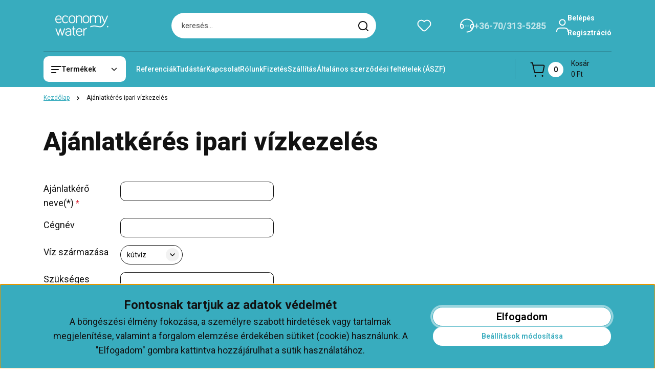

--- FILE ---
content_type: text/html; charset=UTF-8
request_url: https://viztisztitokeszulek.eu/ajanlatkeres-56
body_size: 31908
content:
<!DOCTYPE html>
<html lang="hu" dir="ltr">
<head>
    <title>Ajánlatkérés ipari vízkezelés</title>
    <meta charset="utf-8">
    <meta name="description" content="Ajánlatkérés ipari vízkezelés - Vízlágyító és víztisztító berendezések, regeneráló sótabletta, zuhanyszűrők, szűrőbetétek, alkatrészek víztisztítókhoz nagy választékban! Díjmentes felmérés. 1 munkanapos ajánlatadás.">
    <meta name="robots" content="index, follow">
    <meta property="og:title" content="Ajánlatkérés ipari vízkezelés" />
    <meta property="og:type" content="article" />
    <meta property="og:url" content="https://viztisztitokeszulek.eu/ajanlatkeres-56" />
    <meta property="og:description" content="" />
    <link href="https://viztisztitokeszulek.cdn.shoprenter.hu/custom/viztisztitokeszulek/image/data/product/economy_water_logo_szines_hu.png?lastmod=1675413282.1719914999" rel="icon" />
    <link href="https://viztisztitokeszulek.cdn.shoprenter.hu/custom/viztisztitokeszulek/image/data/product/economy_water_logo_szines_hu.png?lastmod=1675413282.1719914999" rel="apple-touch-icon" />
    <base href="https://viztisztitokeszulek.eu:443" />
    <meta name="google-site-verification" content="tNt1iPCMZGDYN-EDTTNZeDfCQVsyZMWiwH2HOkdjDcA" />

    <meta name="viewport" content="width=device-width, initial-scale=1">
            <style>
            


:root {
--global-color: #38acbe;
--secondary-color: #ffffff;
--footer-global-color: #000000;
--footer-secondary-color: #ffffff;
--button-color: #38acbe;
--link-color: #38acbe;
--link-hover-color: #38acbe;
--price-color: #121212;
--price-original-color: #676767;
--price-special-color: #C00E28;
--price-special-color-90-opacity: #C00E2820;
--corner_10: 10px;
--corner_5: calc(var(--corner_10) * 0.5);
--corner_15: calc(var(--corner_10) * 1.5);
--corner_20: calc(var(--corner_10) * 2);
--corner_25: calc(var(--corner_10) * 2.5);
--corner_30: calc(var(--corner_10) * 3);
--corner_50: calc(var(--corner_10) * 5);
--button_icon_add_to_cart: url("data:image/svg+xml,%3Csvg width='30' height='30' viewBox='0 0 30 30' fill='none' xmlns='http://www.w3.org/2000/svg'%3E%3Crect width='29.996' height='30' rx='14.998' fill='white'/%3E%3Cpath d='M9.39746 10.155L8.78198 7.38672H7.00195' stroke='%2338acbe' stroke-width='1.5' stroke-linecap='round' stroke-linejoin='round'/%3E%3Cpath fill-rule='evenodd' clip-rule='evenodd' d='M11.0185 17.7302L9.39258 10.1543H21.073C21.6608 10.1543 22.0982 10.696 21.9755 11.2708L20.5895 17.7302C20.4981 18.1556 20.1226 18.4592 19.687 18.4592H11.92C11.4854 18.4592 11.1099 18.1556 11.0185 17.7302Z' stroke='%2338acbe' stroke-width='1.5' stroke-linecap='round' stroke-linejoin='round'/%3E%3Cpath d='M20.0123 21.8048C19.8213 21.8048 19.6662 21.9598 19.6681 22.1508C19.6681 22.3419 19.8231 22.4969 20.0141 22.4969C20.2051 22.4969 20.3602 22.3419 20.3602 22.1508C20.3592 21.9598 20.2042 21.8048 20.0123 21.8048' stroke='%2338acbe' stroke-width='1.5' stroke-linecap='round' stroke-linejoin='round'/%3E%3Cpath d='M12.0616 21.8048C11.8706 21.8048 11.7155 21.9598 11.7174 22.1508C11.7165 22.3419 11.8715 22.4969 12.0625 22.4969C12.2535 22.4969 12.4085 22.3419 12.4085 22.1508C12.4085 21.9598 12.2535 21.8048 12.0616 21.8048' stroke='%2338acbe' stroke-width='1.5' stroke-linecap='round' stroke-linejoin='round'/%3E%3C/svg%3E");
--button_icon_notify_request: url("data:image/svg+xml,%3Csvg width='30' height='30' viewBox='0 0 30 30' fill='none' xmlns='http://www.w3.org/2000/svg'%3E%3Crect width='29.996' height='30' rx='14.998' fill='white'/%3E%3Cpath d='M10.6016 14.1149V13.4066C10.6016 11.255 12.3458 9.51074 14.4974 9.51074C16.649 9.51074 18.3932 11.255 18.3932 13.4066V14.1149' stroke='%2338acbe' stroke-width='1.5' stroke-linecap='round' stroke-linejoin='round'/%3E%3Cpath d='M20.1641 8.80241L20.8724 8.44824' stroke='%2338acbe' stroke-width='1.5' stroke-linecap='round' stroke-linejoin='round'/%3E%3Cpath d='M20.873 12.3438H21.5814' stroke='%2338acbe' stroke-width='1.5' stroke-linecap='round' stroke-linejoin='round'/%3E%3Cpath d='M8.83138 8.80241L8.12305 8.44824' stroke='%2338acbe' stroke-width='1.5' stroke-linecap='round' stroke-linejoin='round'/%3E%3Cpath d='M8.1224 12.3438L7.41406 12.3438' stroke='%2338acbe' stroke-width='1.5' stroke-linecap='round' stroke-linejoin='round'/%3E%3Cpath d='M18.3929 14.1147C18.4108 15.6163 19.0097 17.0527 20.0639 18.1222C20.1628 18.2232 20.1915 18.3737 20.1367 18.5039C20.0819 18.6343 19.9543 18.719 19.8129 18.7188L9.18136 18.7189C9.04 18.719 8.91237 18.6343 8.85755 18.504C8.80274 18.3737 8.83143 18.2232 8.93034 18.1222C9.98452 17.0527 10.5834 15.6163 10.6013 14.1147' stroke='%2338acbe' stroke-width='1.5' stroke-linecap='round' stroke-linejoin='round'/%3E%3Cpath d='M16.0918 20.8438C15.6847 21.2947 15.1056 21.5521 14.498 21.5521C13.8905 21.5521 13.3114 21.2947 12.9043 20.8438' stroke='%2338acbe' stroke-width='1.5' stroke-linecap='round' stroke-linejoin='round'/%3E%3C/svg%3E");
--button_icon_offer_request: url("data:image/svg+xml,%3Csvg width='30' height='30' viewBox='0 0 30 30' fill='none' xmlns='http://www.w3.org/2000/svg'%3E%3Crect width='29.996' height='30' rx='14.998' fill='white'/%3E%3Crect x='6.24805' y='8.125' width='16.5' height='13.75' rx='4' stroke='%2338acbe' stroke-width='1.5' stroke-linecap='round' stroke-linejoin='round'/%3E%3Cpath d='M9.91406 12.2354L13.7683 13.9158C14.2338 14.1188 14.7626 14.1196 15.2287 13.918L19.0807 12.2524' stroke='%2338acbe' stroke-width='1.5' stroke-linecap='round' stroke-linejoin='round'/%3E%3C/svg%3E");
--tick-footer: url("data:image/svg+xml,%3Csvg width='13' height='9' viewBox='0 0 13 9' fill='none' xmlns='http://www.w3.org/2000/svg'%3E%3Cpath d='M5.08543 5.93367L2.25698 3.10527L0.842773 4.51947L5.08543 8.76217L12.1564 1.69107L10.7422 0.276855L5.08543 5.93367Z' fill='%23000000'/%3E%3C/svg%3E");


                --text-on-global: #121212;
        --rgb-text-on-global: 18,18,18;
                    --tick-on-global: url("data:image/svg+xml,%3Csvg width='13' height='9' viewBox='0 0 13 9' fill='none' xmlns='http://www.w3.org/2000/svg'%3E%3Cpath d='M5.08543 5.93367L2.25698 3.10527L0.842773 4.51947L5.08543 8.76217L12.1564 1.69107L10.7422 0.276855L5.08543 5.93367Z' fill='%23121212'/%3E%3C/svg%3E");
                            --select-arrow-on-global: url("data:image/svg+xml,%3Csvg xmlns='http://www.w3.org/2000/svg' viewBox='0 0 16 16'%3E%3Cpath fill='none' opacity='0.5' stroke='%23121212' stroke-linecap='round' stroke-linejoin='round' stroke-width='2' d='m2 5 6 6 6-6'/%3E%3C/svg%3E");
                            --radio-on-global: url("data:image/svg+xml,%3Csvg width='12' height='12' viewBox='0 0 12 12' fill='none' xmlns='http://www.w3.org/2000/svg'%3E%3Crect y='0.000488281' width='12' height='12' rx='6' fill='%23121212'/%3E%3C/svg%3E");
            
                --text-on-secondary: #121212;
        --rgb-text-on-secondary: 18,18,18;
                    --tick-on-secondary: url("data:image/svg+xml,%3Csvg width='13' height='9' viewBox='0 0 13 9' fill='none' xmlns='http://www.w3.org/2000/svg'%3E%3Cpath d='M5.08543 5.93367L2.25698 3.10527L0.842773 4.51947L5.08543 8.76217L12.1564 1.69107L10.7422 0.276855L5.08543 5.93367Z' fill='%23121212'/%3E%3C/svg%3E");
                            --select-arrow-on-secondary: url("data:image/svg+xml,%3Csvg xmlns='http://www.w3.org/2000/svg' viewBox='0 0 16 16'%3E%3Cpath fill='none' opacity='0.5' stroke='%23121212' stroke-linecap='round' stroke-linejoin='round' stroke-width='2' d='m2 5 6 6 6-6'/%3E%3C/svg%3E");
                            --radio-on-secondary: url("data:image/svg+xml,%3Csvg width='12' height='12' viewBox='0 0 12 12' fill='none' xmlns='http://www.w3.org/2000/svg'%3E%3Crect y='0.000488281' width='12' height='12' rx='6' fill='%23121212'/%3E%3C/svg%3E");
            
                --text-on-footer-global: #ffffff;
        --rgb-text-on-footer-global: 255,255,255;
                    --tick-on-footer-global: url("data:image/svg+xml,%3Csvg width='13' height='9' viewBox='0 0 13 9' fill='none' xmlns='http://www.w3.org/2000/svg'%3E%3Cpath d='M5.08543 5.93367L2.25698 3.10527L0.842773 4.51947L5.08543 8.76217L12.1564 1.69107L10.7422 0.276855L5.08543 5.93367Z' fill='%23FFFFFF'/%3E%3C/svg%3E");
                            --select-arrow-on-footer-global: url("data:image/svg+xml,%3Csvg xmlns='http://www.w3.org/2000/svg' viewBox='0 0 16 16'%3E%3Cpath fill='none' opacity='0.5' stroke='%23FFFFFF' stroke-linecap='round' stroke-linejoin='round' stroke-width='2' d='m2 5 6 6 6-6'/%3E%3C/svg%3E");
                            --radio-on-footer-global: url("data:image/svg+xml,%3Csvg width='12' height='12' viewBox='0 0 12 12' fill='none' xmlns='http://www.w3.org/2000/svg'%3E%3Crect y='0.000488281' width='12' height='12' rx='6' fill='%23FFFFFF'/%3E%3C/svg%3E");
            
                --text-on-footer-secondary: #121212;
        --rgb-text-on-footer-secondary: 18,18,18;
                    --tick-on-footer-secondary: url("data:image/svg+xml,%3Csvg width='13' height='9' viewBox='0 0 13 9' fill='none' xmlns='http://www.w3.org/2000/svg'%3E%3Cpath d='M5.08543 5.93367L2.25698 3.10527L0.842773 4.51947L5.08543 8.76217L12.1564 1.69107L10.7422 0.276855L5.08543 5.93367Z' fill='%23121212'/%3E%3C/svg%3E");
                            --select-arrow-on-footer-secondary: url("data:image/svg+xml,%3Csvg xmlns='http://www.w3.org/2000/svg' viewBox='0 0 16 16'%3E%3Cpath fill='none' opacity='0.5' stroke='%23121212' stroke-linecap='round' stroke-linejoin='round' stroke-width='2' d='m2 5 6 6 6-6'/%3E%3C/svg%3E");
                            --radio-on-footer-secondary: url("data:image/svg+xml,%3Csvg width='12' height='12' viewBox='0 0 12 12' fill='none' xmlns='http://www.w3.org/2000/svg'%3E%3Crect y='0.000488281' width='12' height='12' rx='6' fill='%23121212'/%3E%3C/svg%3E");
            
                --text-on-button: #121212;
        --rgb-text-on-button: 18,18,18;
                            
                --text-on-price-special: #ffffff;
        --rgb-text-on-price-special: 255,255,255;
                            
}}        </style>
        


    
                                <style>
                @font-face {
                    font-family: 'Roboto';
                    font-display: swap;
                    src: url('catalog/view/fonts/google-fonts/roboto-multilang.woff2') format('woff2');
                    font-style: normal;
                    font-weight: 100 900;
                }
            </style>
            
<style>
    :root {
        --hamburg-base-font-family: 'Roboto', sans-serif;
        --hamburg-secondary-font-family: 'Roboto', sans-serif;
    }
</style>
        <link rel="stylesheet" href="https://viztisztitokeszulek.cdn.shoprenter.hu/catalog/view/theme/hamburg_global/minified/template/assets/base.css?v=1765276299.1768998038.viztisztitokeszulek">
        <link rel="stylesheet" href="https://viztisztitokeszulek.cdn.shoprenter.hu/catalog/view/theme/hamburg_global/minified/template/assets/component-slick.css?v=1749826620.1768998038.viztisztitokeszulek">
        <link rel="stylesheet" href="https://viztisztitokeszulek.cdn.shoprenter.hu/catalog/view/theme/hamburg_global/minified/template/assets/product-card.css?v=1758107564.1768998038.viztisztitokeszulek">
        <link rel="stylesheet" href="https://viztisztitokeszulek.cdn.shoprenter.hu/catalog/view/theme/hamburg_global/minified/template/assets/component-animations.css?v=1748333116.1768998038.viztisztitokeszulek">
                    <link rel="stylesheet" href="https://viztisztitokeszulek.cdn.shoprenter.hu/catalog/view/theme/hamburg_global/minified/template/assets/component-drawer.css?v=1752488784.1768998038.viztisztitokeszulek">
                <style>
            *,
            *::before,
            *::after {
                box-sizing: border-box;
            }
        </style>
                    <style>
                body .edit-link {
                    position: absolute;
                    top: 0;
                    right: 0;
                    opacity: 0;
                    width: 30px;
                    height: 30px;
                    font-size: 16px;
                    color: #111111;
                    display: flex;
                    justify-content: center;
                    align-items: center;
                    border: 1px solid rgba(0, 0, 0, 0.8);
                    transition: none;
                    background: rgba(255, 255, 255, 0.5);
                    z-index: 100;
                }
                .module-editable {
                    position: relative;
                }

                .page-head-title:hover > .edit-link,
                .module-editable:hover > .edit-link,
                .product-card:hover .edit-link {
                    opacity: 1;
                }
                .page-head-title:hover > .edit-link:hover,
                .module-editable:hover > .edit-link:hover,
                .product-card:hover .edit-link:hover {
                    background: rgba(255, 255, 255, 1);
                }

            </style>
                                
        <link rel="stylesheet" href="https://viztisztitokeszulek.cdn.shoprenter.hu/catalog/view/theme/hamburg_global/minified/template/assets/component-quantity.css?v=1763389740.1768998038.viztisztitokeszulek">
    
                <link href="https://viztisztitokeszulek.eu/ajanlatkeres-56" rel="canonical">
    

        <script>
        window.nonProductQuality = 100;
    </script>
    <script src="https://viztisztitokeszulek.cdn.shoprenter.hu/catalog/view/javascript/vendor/jquery/3.7.1/js/jquery.min.js?v=1706895543"></script>

                
        <script defer src="https://viztisztitokeszulek.cdn.shoprenter.hu/catalog/view/javascript/core/focustrap-sr.min.js?v=1755196305"></script>
            <script defer src="https://viztisztitokeszulek.cdn.shoprenter.hu/catalog/view/javascript/core/drawer-sr.min.js?v=1755166681"></script>
        <!-- Header JavaScript codes -->
            <link rel="preload" href="https://viztisztitokeszulek.cdn.shoprenter.hu/web/compiled/js/base.js?v=1768982351" as="script" />
        <script src="https://viztisztitokeszulek.cdn.shoprenter.hu/web/compiled/js/base.js?v=1768982351"></script>
                    <link rel="preload" href="https://viztisztitokeszulek.cdn.shoprenter.hu/web/compiled/js/fragment_loader.js?v=1768982351" as="script" />
        <script src="https://viztisztitokeszulek.cdn.shoprenter.hu/web/compiled/js/fragment_loader.js?v=1768982351"></script>
                    <link rel="preload" href="https://viztisztitokeszulek.cdn.shoprenter.hu/web/compiled/js/nanobar.js?v=1768982351" as="script" />
        <script src="https://viztisztitokeszulek.cdn.shoprenter.hu/web/compiled/js/nanobar.js?v=1768982351"></script>
                    <!-- Header jQuery onLoad scripts -->
    <script>var BASEURL='https://viztisztitokeszulek.eu';Currency={"symbol_left":"","symbol_right":" Ft","decimal_place":0,"decimal_point":",","thousand_point":".","currency":"HUF","value":1};$(document).ready(function(){});window.addEventListener('load',function(){});</script><script src="https://viztisztitokeszulek.cdn.shoprenter.hu/web/compiled/js/vue/manifest.bundle.js?v=1768982348"></script><script>var ShopRenter=ShopRenter||{};ShopRenter.onCartUpdate=function(callable){document.addEventListener('cartChanged',callable)};ShopRenter.onItemAdd=function(callable){document.addEventListener('AddToCart',callable)};ShopRenter.onItemDelete=function(callable){document.addEventListener('deleteCart',callable)};ShopRenter.onSearchResultViewed=function(callable){document.addEventListener('AuroraSearchResultViewed',callable)};ShopRenter.onSubscribedForNewsletter=function(callable){document.addEventListener('AuroraSubscribedForNewsletter',callable)};ShopRenter.onCheckoutInitiated=function(callable){document.addEventListener('AuroraCheckoutInitiated',callable)};ShopRenter.onCheckoutShippingInfoAdded=function(callable){document.addEventListener('AuroraCheckoutShippingInfoAdded',callable)};ShopRenter.onCheckoutPaymentInfoAdded=function(callable){document.addEventListener('AuroraCheckoutPaymentInfoAdded',callable)};ShopRenter.onCheckoutOrderConfirmed=function(callable){document.addEventListener('AuroraCheckoutOrderConfirmed',callable)};ShopRenter.onCheckoutOrderPaid=function(callable){document.addEventListener('AuroraOrderPaid',callable)};ShopRenter.onCheckoutOrderPaidUnsuccessful=function(callable){document.addEventListener('AuroraOrderPaidUnsuccessful',callable)};ShopRenter.onProductPageViewed=function(callable){document.addEventListener('AuroraProductPageViewed',callable)};ShopRenter.onMarketingConsentChanged=function(callable){document.addEventListener('AuroraMarketingConsentChanged',callable)};ShopRenter.onCustomerRegistered=function(callable){document.addEventListener('AuroraCustomerRegistered',callable)};ShopRenter.onCustomerLoggedIn=function(callable){document.addEventListener('AuroraCustomerLoggedIn',callable)};ShopRenter.onCustomerUpdated=function(callable){document.addEventListener('AuroraCustomerUpdated',callable)};ShopRenter.onCartPageViewed=function(callable){document.addEventListener('AuroraCartPageViewed',callable)};ShopRenter.customer={"userId":0,"userClientIP":"18.117.153.29","userGroupId":8,"customerGroupTaxMode":"gross","customerGroupPriceMode":"only_gross","email":"","phoneNumber":"","name":{"firstName":"","lastName":""}};ShopRenter.theme={"name":"hamburg_global","family":"hamburg","parent":""};ShopRenter.shop={"name":"viztisztitokeszulek","locale":"hu","currency":{"code":"HUF","rate":1},"domain":"viztisztitokeszulek.myshoprenter.hu"};ShopRenter.page={"route":"information\/information","queryString":"ajanlatkeres-56"};ShopRenter.formSubmit=function(form,callback){callback();};let loadedAsyncScriptCount=0;function asyncScriptLoaded(position){loadedAsyncScriptCount++;if(position==='body'){if(document.querySelectorAll('.async-script-tag').length===loadedAsyncScriptCount){if(/complete|interactive|loaded/.test(document.readyState)){document.dispatchEvent(new CustomEvent('asyncScriptsLoaded',{}));}else{document.addEventListener('DOMContentLoaded',()=>{document.dispatchEvent(new CustomEvent('asyncScriptsLoaded',{}));});}}}}</script><script type="text/javascript"async class="async-script-tag"onload="asyncScriptLoaded('header')"src="https://ic-shoprenter-integration.netlify.app/ic_shoprenter_integration.js?merchantAuthToken=665nGUbEMvOBVkf"></script><script type="text/javascript"async class="async-script-tag"onload="asyncScriptLoaded('header')"src="https://ic-shoprenter-integration.netlify.app/product_page_prescore.js?merchantAuthToken=665nGUbEMvOBVkf"></script><script type="text/javascript"async class="async-script-tag"onload="asyncScriptLoaded('header')"src="https://ic-shoprenter-integration.netlify.app/add_to_cart_popup.js?merchantAuthToken=665nGUbEMvOBVkf"></script><script type="text/javascript"async class="async-script-tag"onload="asyncScriptLoaded('header')"src="https://ic-shoprenter-integration.netlify.app/product_page_calculation_card.js?merchantAuthToken=665nGUbEMvOBVkf"></script><script type="text/javascript"async class="async-script-tag"onload="asyncScriptLoaded('header')"src="https://ic-shoprenter-integration.netlify.app/custom/viztisztitokeszulek/empty-ic-box.js"></script><script type="text/javascript"async class="async-script-tag"onload="asyncScriptLoaded('header')"src="https://onsite.optimonk.com/script.js?account=224065"></script><script type="text/javascript"src="https://viztisztitokeszulek.cdn.shoprenter.hu/web/compiled/js/vue/customerEventDispatcher.bundle.js?v=1768982348"></script><!--Custom header scripts--><script>(function(w,d,s,l,i){w[l]=w[l]||[];w[l].push({'gtm.start':new Date().getTime(),event:'gtm.js'});var f=d.getElementsByTagName(s)[0],j=d.createElement(s),dl=l!='dataLayer'?'&l='+l:'';j.async=true;j.src='https://www.googletagmanager.com/gtm.js?id='+i+dl;f.parentNode.insertBefore(j,f);})(window,document,'script','dataLayer','GTM-N5S8RTLT');</script>                <script>window["bp"]=window["bp"]||function(){(window["bp"].q=window["bp"].q||[]).push(arguments);};window["bp"].l=1*new Date();scriptElement=document.createElement("script");firstScript=document.getElementsByTagName("script")[0];scriptElement.async=true;scriptElement.src='https://pixel.barion.com/bp.js';firstScript.parentNode.insertBefore(scriptElement,firstScript);window['barion_pixel_id']='BP-X1kIAfExv0-47';bp('init','addBarionPixelId','BP-X1kIAfExv0-47');</script><noscript>
    <img height="1" width="1" style="display:none" alt="Barion Pixel" src="https://pixel.barion.com/a.gif?ba_pixel_id='BP-X1kIAfExv0-47'&ev=contentView&noscript=1">
</noscript>
                        <script type="text/javascript" src="https://viztisztitokeszulek.cdn.shoprenter.hu/web/compiled/js/vue/fullBarionPixel.bundle.js?v=1768982348"></script>


            
            <script>window.dataLayer=window.dataLayer||[];function gtag(){dataLayer.push(arguments)};var ShopRenter=ShopRenter||{};ShopRenter.config=ShopRenter.config||{};ShopRenter.config.googleConsentModeDefaultValue="denied";</script>                        <script type="text/javascript" src="https://viztisztitokeszulek.cdn.shoprenter.hu/web/compiled/js/vue/googleConsentMode.bundle.js?v=1768982348"></script>

            <!-- Meta Pixel Code -->
<script>
!function(f,b,e,v,n,t,s)
{if(f.fbq)return;n=f.fbq=function(){n.callMethod?
n.callMethod.apply(n,arguments):n.queue.push(arguments)};
if(!f._fbq)f._fbq=n;n.push=n;n.loaded=!0;n.version='2.0';
n.queue=[];t=b.createElement(e);t.async=!0;
t.src=v;s=b.getElementsByTagName(e)[0];
s.parentNode.insertBefore(t,s)}(window, document,'script',
'https://connect.facebook.net/en_US/fbevents.js');
fbq('consent', 'revoke');
fbq('init', '287165801091023');
fbq('track', 'PageView');
document.addEventListener('AuroraAddedToCart', function(auroraEvent) {
    var fbpId = [];
    var fbpValue = 0;
    var fbpCurrency = '';

    auroraEvent.detail.products.forEach(function(item) {
        fbpValue += parseFloat(item.grossUnitPrice) * item.quantity;
        fbpId.push(item.id);
        fbpCurrency = item.currency;
    });


    fbq('track', 'AddToCart', {
        content_ids: fbpId,
        content_type: 'product',
        value: fbpValue,
        currency: fbpCurrency
    }, {
        eventID: auroraEvent.detail.event.id
    });
})
window.addEventListener('AuroraMarketingCookie.Changed', function(event) {
            let consentStatus = event.detail.isAccepted ? 'grant' : 'revoke';
            if (typeof fbq === 'function') {
                fbq('consent', consentStatus);
            }
        });
</script>
<noscript><img height="1" width="1" style="display:none"
src="https://www.facebook.com/tr?id=287165801091023&ev=PageView&noscript=1"
/></noscript>
<!-- End Meta Pixel Code -->
            
            
            
                <!--Global site tag(gtag.js)--><script async src="https://www.googletagmanager.com/gtag/js?id=AW-1018103129"></script><script>window.dataLayer=window.dataLayer||[];function gtag(){dataLayer.push(arguments);}
gtag('js',new Date());gtag('config','AW-1018103129',{"allow_enhanced_conversions":true});gtag('config','G-L5RSL95TF1');gtag('config','AW-10974826898',{"allow_enhanced_conversions":true});</script>                                <script type="text/javascript" src="https://viztisztitokeszulek.cdn.shoprenter.hu/web/compiled/js/vue/GA4EventSender.bundle.js?v=1768982348"></script>

    
    
</head>
<body id="body" class="page-body informationid_56 information-page-body hamburg_global-body" data-test-id="information-information" role="document">
    <div class="a11y-nav">
        <a href="#js-main-content" class="a11y-nav__link js-a11y-nav__link">Ugrás a fő tartalomhoz</a>
        <button id="js-a11y-feedback-btn"
                type="button"
                aria-haspopup="dialog"
                class="a11y-nav__link a11y-nav__open-feedback-btn"
        >
            Visszajelzés a kisegítő lehetőségekről
        </button>
    </div>
<script>ShopRenter.theme.breakpoints={'xs':0,'sm':576,'md':768,'lg':992,'xl':1200,'xxl':1400}</script><div id="fb-root"></div><script>(function(d,s,id){var js,fjs=d.getElementsByTagName(s)[0];if(d.getElementById(id))return;js=d.createElement(s);js.id=id;js.src="//connect.facebook.net/hu_HU/sdk/xfbml.customerchat.js#xfbml=1&version=v2.12&autoLogAppEvents=1";fjs.parentNode.insertBefore(js,fjs);}(document,"script","facebook-jssdk"));</script>
                    

<!-- cached --><div class="nanobar-cookie-box nanobar position-fixed w-100 js-nanobar-first-login">
    <div class="container nanobar__container">
        <div class="row nanobar__container-row flex-column flex-sm-row align-items-center">
            <div class="nanobar__text col-12 col-sm-6 col-lg-7 col-xl-8 justify-content-center justify-content-sm-start d-flex">
                                    <span class="nanobar__cookie-icon d-none d-md-flex align-items-center"><svg width="31" height="31" viewBox="0 0 31 31" fill="none" xmlns="http://www.w3.org/2000/svg" aria-hidden="true">
    <path d="M29.5678 14.8253C27.6381 14.1323 26.4512 12.1685 26.6004 10.6178C26.6004 10.3629 26.4476 10.126 26.2545 9.95866C26.0614 9.79214 25.7618 9.72007 25.5112 9.76038C22.5706 10.1918 19.878 8.04053 19.6112 5.01651C19.5872 4.74358 19.4378 4.49807 19.2061 4.35129C18.9752 4.2054 18.6876 4.17364 18.4327 4.26891C16.0492 5.14178 13.797 3.5635 12.8984 1.50698C12.7302 1.12243 12.313 0.910434 11.9019 1.00143C5.13588 2.51122 0.166016 9.0463 0.166016 15.9806C0.166016 24.2194 6.92715 30.9806 15.166 30.9806C23.4049 30.9806 30.166 24.2194 30.166 15.9806C30.1416 15.4571 30.138 15.0295 29.5678 14.8253ZM6.33301 16.9256C5.84762 16.9256 5.4541 16.5321 5.4541 16.0467C5.4541 15.5612 5.84762 15.1678 6.33301 15.1678C6.8184 15.1678 7.21192 15.5612 7.21192 16.0467C7.21192 16.5321 6.81834 16.9256 6.33301 16.9256ZM9.89258 23.8907C8.43863 23.8907 7.25586 22.708 7.25586 21.254C7.25586 19.8001 8.43863 18.6173 9.89258 18.6173C11.3465 18.6173 12.5293 19.8001 12.5293 21.254C12.5293 22.708 11.3466 23.8907 9.89258 23.8907ZM10.7715 13.3439C9.80246 13.3439 9.01367 12.5551 9.01367 11.586C9.01367 10.617 9.80246 9.82823 10.7715 9.82823C11.7405 9.82823 12.5293 10.617 12.5293 11.586C12.5293 12.5551 11.7405 13.3439 10.7715 13.3439ZM17.8027 25.6485C16.8337 25.6485 16.0449 24.8598 16.0449 23.8907C16.0449 22.9217 16.8337 22.1329 17.8027 22.1329C18.7718 22.1329 19.5606 22.9217 19.5606 23.8907C19.5606 24.8598 18.7718 25.6485 17.8027 25.6485ZM18.6816 18.6173C17.2277 18.6173 16.0449 17.4345 16.0449 15.9806C16.0449 14.5266 17.2277 13.3439 18.6816 13.3439C20.1356 13.3439 21.3184 14.5266 21.3184 15.9806C21.3184 17.4345 20.1356 18.6173 18.6816 18.6173ZM23.9111 20.4413C23.4257 20.4413 23.0322 20.0477 23.0322 19.5624C23.0322 19.0768 23.4257 18.6834 23.9111 18.6834C24.3965 18.6834 24.79 19.0768 24.79 19.5624C24.79 20.0477 24.3965 20.4413 23.9111 20.4413Z" fill="currentColor"/>
</svg>
</span>
                                <div class="nanobar__text-content d-flex align-items-center"><p><span style="font-size:24px;"><strong>Fontosnak tartjuk az adatok védelmét</strong></span>
</p>
<p><span style="font-size:18px;">A böngészési élmény fokozása, a személyre szabott hirdetések vagy tartalmak megjelenítése, valamint a forgalom elemzése érdekében sütiket (cookie) használunk. A "Elfogadom" gombra kattintva hozzájárulhat a sütik használatához.</span>
</p></div>
            </div>
            <div class="nanobar__buttons col-12 col-sm-6 col-lg-5 col-xl-4 justify-content-center justify-content-sm-end d-flex">
                <button class="btn btn-secondary js-nanobar-settings-button">
                    Beállítások módosítása
                </button>
                <button class="btn btn-primary nanobar-btn js-nanobar-close-cookies" data-button-save-text="Beállítások mentése">
                    Elfogadom
                </button>
            </div>
        </div>
        <div class="nanobar__cookies js-nanobar-cookies flex-column flex-sm-row text-start" style="display: none;">
            <div class="form-check">
                <input class="form-check-input" type="checkbox" name="required_cookies" disabled checked />
                <label class="form-check-label">
                    Szükséges cookie-k
                    <div class="cookies-help-text">
                        Ezek a cookie-k segítenek abban, hogy a webáruház használható és működőképes legyen.
                    </div>
                </label>
            </div>
            <div class="form-check">
                <input id="marketing_cookies" class="form-check-input js-nanobar-marketing-cookies" type="checkbox" name="marketing_cookies"
                         checked />
                <label class="form-check-label" for="marketing_cookies">
                    Marketing cookie-k
                    <div class="cookies-help-text">
                        Ezeket a cookie-k segítenek abban, hogy az Ön érdeklődési körének megfelelő reklámokat és termékeket jelenítsük meg a webáruházban.
                    </div>
                </label>
            </div>
        </div>
    </div>
</div>

<script>
    (function ($) {
        $(document).ready(function () {
            new AuroraNanobar.FirstLogNanobarCheckbox(jQuery('.js-nanobar-first-login'), 'bottom');
        });
    })(jQuery);
</script>
<!-- /cached -->
<!-- cached --><div class="nanobar position-fixed js-nanobar-free-shipping">
    <div class="container nanobar__container d-flex align-items-center justify-content-between">
        <div class="nanobar-text" style="font-weight: bold;"></div>
        <button type="button" class="btn btn-sm btn-secondary nanobar-close-button d-flex-center js-nanobar-close" aria-label="Bezárás">
            <span aria-hidden="true">&times;</span>
        </button>
    </div>
</div>

<script>$(document).ready(function(){document.nanobarInstance=new AuroraNanobar.FreeShippingNanobar($('.js-nanobar-free-shipping'),'bottom','0','','1');});</script><!-- /cached -->
        
                    <div class="layout-wrapper">
                                                            <div id="section-header" class="section-wrapper ">
    
        
    <link rel="stylesheet" href="https://viztisztitokeszulek.cdn.shoprenter.hu/catalog/view/theme/hamburg_global/minified/template/assets/header.css?v=1755161742.1768998038.viztisztitokeszulek">
            
    <header class="header d-grid align-items-center js-sticky-header--active">
                <div id="js-header-element" class="container header-container">
            <div class="header-row d-flex flex-wrap align-items-center justify-content-between">
                                <div id="js-mobile-navbar" class="header-height-70 d-flex d-lg-none align-items-center header-mobile-navbar">
                    <button id="hamburger-button-desktop"
                            class="js-hamburger-trigger header-hamburger-button btn position-relative d-flex justify-content-start align-items-center"
                            aria-label=" Termékek "
                            aria-haspopup="dialog"
                            aria-controls="js-mobile-nav"
                    >
                            <span class="hamburger-icon position-relative">
                                <svg width="20" height="14" viewBox="0 0 20 14" fill="none" xmlns="http://www.w3.org/2000/svg" aria-hidden="true">
    <path class="hamburger-icon-line line-1" d="M0 1C0 0.447715 0.447715 0 1 0H19C19.5523 0 20 0.447715 20 1C20 1.55228 19.5523 2 19 2H1C0.447715 2 0 1.55228 0 1Z" fill="currentColor"/>
    <path class="hamburger-icon-line line-2" d="M0 7C0 6.44772 0.447715 6 1 6H14C14.5523 6 15 6.44772 15 7C15 7.55228 14.5523 8 14 8H1C0.447715 8 0 7.55228 0 7Z" fill="currentColor"/>
    <path class="hamburger-icon-line line-3" d="M0 13C0 12.4477 0.447715 12 1 12H9C9.55228 12 10 12.4477 10 13C10 13.5523 9.55229 14 9 14H1C0.447715 14 0 13.5523 0 13Z" fill="currentColor"/>
    <path class="hamburger-icon-line line-1-hidden" d="M0 1C0 0.447715 0.447715 0 1 0H19C19.5523 0 20 0.447715 20 1C20 1.55228 19.5523 2 19 2H1C0.447715 2 0 1.55228 0 1Z" fill="currentColor"/>
</svg>
                            </span>
                    </button>
                </div>
                                <a href="/" class="header-logo header-height-100 d-flex align-items-center header-global-on-color" title="Kezdőlap">
                                            <img
    src='https://viztisztitokeszulek.cdn.shoprenter.hu/custom/viztisztitokeszulek/image/cache/w150h40q100/logo/logo_feher.png.webp?lastmod=0.1719914999'

    
            width="150"
    
            height="40"
    
            class="header-logo-img"
    
    
    alt="Kezdőlap"

    
    
    />

                                    </a>
                                    <div class="dropdown search-module d-flex header-navbar-top-right-item" role="search">
                        <div class="input-group">
                            <input class="search-module__input form-control form-control-lg disableAutocomplete"
                                   type="search"
                                   placeholder="keresés..."
                                   autocomplete="off"
                                   value=""
                                   id="filter_keyword"
                                   aria-label="Keresési kifejezés"
                                   role="combobox"
                                   aria-controls="results"
                                   aria-expanded="false"
                            />
                            <span class="search-button-append position-absolute d-flex h-100">
                                    <button class="btn header-search-button" type="button" onclick="moduleSearch();" aria-label="Keresés indítása">
                                        <svg width="20" height="20" viewBox="0 0 20 20" fill="none" xmlns="http://www.w3.org/2000/svg" aria-hidden="true">
    <path fill-rule="evenodd" clip-rule="evenodd" d="M9.08775 2.00049C5.17536 2.00049 2.00195 5.17389 2.00195 9.08628C2.00195 12.9987 5.17536 16.1721 9.08775 16.1721C13.0021 16.1721 16.1735 12.9988 16.1735 9.08628C16.1735 5.17372 13.0021 2.00049 9.08775 2.00049ZM9.08775 18.1721C14.107 18.1721 18.1735 14.1031 18.1735 9.08628C18.1735 4.0695 14.107 0.000488281 9.08775 0.000488281C4.07079 0.000488281 0.00195312 4.06932 0.00195312 9.08628C0.00195312 14.1032 4.07079 18.1721 9.08775 18.1721Z" fill="currentColor"/>
    <path fill-rule="evenodd" clip-rule="evenodd" d="M14.1012 14.0994C14.4918 13.709 15.125 13.7091 15.5154 14.0998L14.1009 15.5136C13.7105 15.123 13.7106 14.4899 14.1012 14.0994ZM14.1009 15.5136L18.2918 19.7067C18.6822 20.0973 19.3153 20.0975 19.706 19.7071C20.0966 19.3167 20.0968 18.6835 19.7064 18.2929L15.5154 14.0998L14.1009 15.5136Z" fill="currentColor"/>
</svg>

                                    </button>
                                </span>
                        </div>
                        <input type="hidden" id="filter_description" value="1"/>
                        <input type="hidden" id="search_shopname" value="viztisztitokeszulek"/>
                        <div role="status"
                             aria-live="polite"
                             aria-atomic="true"
                             class="visually-hidden"
                             id="js-search-autosuggest-feedback"
                        ></div>
                        <div id="results" class="dropdown-menu search-results"></div>
                    </div>
                                                                                            
                    <div id="header-wishlist" class="header-box-icon header-height-100 d-flex align-items-center justify-content-center">
                            <span class="header-wishlist-icon header-global-on-color position-absolute">
                                <svg width="27" height="24" viewBox="0 0 27 24" fill="none" xmlns="http://www.w3.org/2000/svg" class="icon-header-wishlist" aria-hidden="true">
    <path fill-rule="evenodd" clip-rule="evenodd" d="M14.207 3.63099L13.5 4.34893L12.7928 3.63088C11.5035 2.32108 9.74251 1.5835 7.90462 1.5835C6.06673 1.5835 4.30572 2.32108 3.01642 3.63088C0.327859 6.39373 0.327859 10.7949 3.01642 13.5578L10.5062 21.1628C11.2959 21.965 12.3744 22.4168 13.5 22.4168C14.6257 22.4168 15.7042 21.965 16.4938 21.1628L23.9836 13.5579C26.6721 10.7951 26.6721 6.39387 23.9836 3.631C22.6943 2.32116 20.9332 1.58354 19.0953 1.58354C17.2574 1.58354 15.4963 2.32115 14.207 3.63099Z" stroke="currentColor" stroke-width="2" stroke-linecap="round" stroke-linejoin="round"/>
</svg>

                            </span>
                                                    <hx:include src="/_fragment?_path=_format%3Dhtml%26_locale%3Den%26_controller%3Dmodule%252Fwishlist&amp;_hash=78XUNYKXm87Bro59J7uNlHeaOIHA%2FACJVDFIASaD5BI%3D"></hx:include>
                        <style>
                            .js-add-to-wishlist .icon-heart {
                                transition: opacity 0.3s, color 0.3s;
                            }

                            .icon-heart__filled {
                                opacity: 0;
                                position: absolute;
                                left: 0;
                            }

                            .js-product-on-wishlist .icon-heart__unfilled {
                                opacity: 0;
                            }

                            .js-product-on-wishlist .icon-heart__filled {
                                opacity: 1;
                            }
                        </style>
                    </div>
                                                                                            <div class="header-contact-wrapper header-height-100 d-none d-lg-flex align-items-center">
                        <div class="header-contact-wrapper-left header-global-on-color">
                            <span><svg width="27" height="28" viewBox="0 0 27 28" fill="none" xmlns="http://www.w3.org/2000/svg" aria-hidden="true">
    <path d="M25.9998 13.9995C25.9998 20.9029 20.4034 26.4993 13.5 26.4993" stroke="currentColor" stroke-width="2" stroke-linecap="round" stroke-linejoin="round"/>
    <path d="M1 14.0002C1 7.09682 6.59633 1.50049 13.4998 1.50049" stroke="currentColor" stroke-width="2" stroke-linecap="round" stroke-linejoin="round"/>
    <path d="M1 13.9997C1.0002 15.4639 1.26061 16.9163 1.7691 18.2893C2.00165 18.927 2.65729 19.3068 3.32615 19.1913L4.69583 18.9498C5.80286 18.7546 6.5554 17.7163 6.39643 16.6035L5.98418 13.7179C5.90437 13.1592 5.60135 12.6569 5.14444 12.3257C4.68752 11.9945 4.11581 11.8629 3.56008 11.9609L1.11486 12.392" stroke="currentColor" stroke-width="2" stroke-linecap="round" stroke-linejoin="round"/>
    <path d="M25.9998 14.0002C25.9998 7.09682 20.4034 1.50049 13.5 1.50049" stroke="currentColor" stroke-width="2" stroke-linecap="round" stroke-linejoin="round"/>
    <path d="M25.9996 13.9997C25.9994 15.4639 25.739 16.9163 25.2305 18.2893C24.998 18.927 24.3423 19.3068 23.6735 19.1913L22.3038 18.9498C21.1968 18.7546 20.4442 17.7163 20.6032 16.6035L21.0155 13.7179C21.0953 13.1592 21.3983 12.6569 21.8552 12.3257C22.3121 11.9945 22.8838 11.8629 23.4396 11.9609L25.8848 12.392" stroke="currentColor" stroke-width="2" stroke-linecap="round" stroke-linejoin="round"/>
    <path d="M15.5733 14.6816C15.5691 14.6816 15.5654 14.6841 15.5637 14.688C15.5621 14.6919 15.563 14.6964 15.566 14.6993C15.569 14.7023 15.5734 14.7032 15.5773 14.7016C15.5812 14.7 15.5837 14.6962 15.5837 14.692C15.5839 14.6892 15.5828 14.6865 15.5809 14.6845C15.5789 14.6825 15.5761 14.6815 15.5733 14.6816" stroke="currentColor" stroke-width="2" stroke-linecap="round" stroke-linejoin="round"/>
    <path d="M11.4269 14.686C11.4226 14.686 11.4189 14.6886 11.4173 14.6924C11.4157 14.6963 11.4165 14.7008 11.4195 14.7037C11.4225 14.7067 11.4269 14.7076 11.4308 14.706C11.4347 14.7044 11.4372 14.7006 11.4372 14.6964C11.4374 14.6936 11.4364 14.6908 11.4344 14.6888C11.4324 14.6869 11.4296 14.6858 11.4269 14.686" stroke="currentColor" stroke-width="2" stroke-linecap="round" stroke-linejoin="round"/>
</svg>
</span>
                        </div>
                        <div class="header-contact-wrapper-right">
                                                            <a class="header-contact-link header-contact-phone-link header-global-on-color animate-underline-link" href="tel:+36-70/313-5285">+36-70/313-5285</a>
                                                                                </div>
                    </div>
                                                                            <div id="header-login" class="d-none d-xl-flex align-items-center justify-content-center">
                            <div class="header-user-account position-relative header-global-on-color d-flex align-items-center justify-content-center">
                                    <span class="header-login-box-left header-global-on-color  header-user-icon">
                                        <svg width="24" height="26" viewBox="0 0 24 26" fill="none" xmlns="http://www.w3.org/2000/svg" aria-hidden="true">
    <path d="M23 24.6875V23.6562C23 20.4288 20.3837 17.8125 17.1562 17.8125H6.84375C3.61634 17.8125 1 20.4288 1 23.6562V24.6875" stroke="currentColor" stroke-width="2" stroke-linecap="round" stroke-linejoin="round"/>
    <circle cx="12" cy="6.8125" r="5.5" stroke="currentColor" stroke-width="2" stroke-linecap="round" stroke-linejoin="round"/>
</svg>

                                    </span>
                                    <span class="header-login-box-right d-flex flex-column justify-content-center align-items-start">
                                                                            <a href="/customer/login" class="header-login-box-link header-global-on-color animate-underline-link">Belépés</a>
                                        <a href="/customer/register" class="header-login-box-link header-global-on-color animate-underline-link">Regisztráció</a>
                                                                        </span>
                            </div>
                                                    </div>
                                                    <div class="header-newline-separator d-none d-lg-block w-100"></div>
                                                            <div class="header-height-70 align-items-center header-mobile-navbar d-none d-lg-flex">
                            <button id="hamburger-button-desktop" class="js-hamburger-trigger header-hamburger-button btn position-relative d-flex justify-content-start align-items-center"
                                    aria-label=" Termékek ">
                                <span class="hamburger-icon position-relative">
                                    <svg width="20" height="14" viewBox="0 0 20 14" fill="none" xmlns="http://www.w3.org/2000/svg" aria-hidden="true">
    <path class="hamburger-icon-line line-1" d="M0 1C0 0.447715 0.447715 0 1 0H19C19.5523 0 20 0.447715 20 1C20 1.55228 19.5523 2 19 2H1C0.447715 2 0 1.55228 0 1Z" fill="currentColor"/>
    <path class="hamburger-icon-line line-2" d="M0 7C0 6.44772 0.447715 6 1 6H14C14.5523 6 15 6.44772 15 7C15 7.55228 14.5523 8 14 8H1C0.447715 8 0 7.55228 0 7Z" fill="currentColor"/>
    <path class="hamburger-icon-line line-3" d="M0 13C0 12.4477 0.447715 12 1 12H9C9.55228 12 10 12.4477 10 13C10 13.5523 9.55229 14 9 14H1C0.447715 14 0 13.5523 0 13Z" fill="currentColor"/>
    <path class="hamburger-icon-line line-1-hidden" d="M0 1C0 0.447715 0.447715 0 1 0H19C19.5523 0 20 0.447715 20 1C20 1.55228 19.5523 2 19 2H1C0.447715 2 0 1.55228 0 1Z" fill="currentColor"/>
</svg>
                                </span>
                                                                                                            <span class="category-title text-start d-none d-xl-block">Termékek</span>
                                    
                                    <span class="hamburger-icon-arrow d-none d-xl-block">
                                        <svg class="icon-arrow icon-arrow-down " viewBox="0 0 8 14" width="6" height="13" aria-hidden="true">
    <path fill="none" d="M1.00195 1L7.00195 7L1.00195 13" stroke="currentColor" stroke-width="2" stroke-linecap="round" stroke-linejoin="round"/>
</svg>
                                    </span>
                                                            </button>
                        </div>
                                                    <div id="js-header-bottom-center-element" class="header-bottom-center d-none d-lg-flex align-items-center justify-content-between">
                    <nav class="header__headerlinks d-none d-lg-flex" aria-label="Információs menüpontok">
                        <ul class="list-unstyled headermenu-list">
                            <!-- cached -->
                <li class="headermenu-list__item nav-item">
            <a
                href="https://viztisztitokeszulek.eu/referenciak-55"
                target="_self"
                class="nav-link header-global-on-color headermenu-list__item-link animate-underline-link"
                            >
                Referenciák
                            </a>
                    </li>
            <li class="headermenu-list__item nav-item">
            <a
                href="https://viztisztitokeszulek.eu/tudastar-2"
                target="_self"
                class="nav-link header-global-on-color headermenu-list__item-link animate-underline-link"
                            >
                Tudástár 
                            </a>
                    </li>
            <li class="headermenu-list__item nav-item">
            <a
                href="https://viztisztitokeszulek.eu/impresszum-58"
                target="_self"
                class="nav-link header-global-on-color headermenu-list__item-link animate-underline-link"
                            >
                Kapcsolat
                            </a>
                    </li>
            <li class="headermenu-list__item nav-item">
            <a
                href="https://viztisztitokeszulek.eu/rolunk-51"
                target="_self"
                class="nav-link header-global-on-color headermenu-list__item-link animate-underline-link"
                            >
                Rólunk
                            </a>
                    </li>
            <li class="headermenu-list__item nav-item">
            <a
                href="https://viztisztitokeszulek.eu/szallitas-161"
                target="_self"
                class="nav-link header-global-on-color headermenu-list__item-link animate-underline-link"
                            >
                Fizetés
                            </a>
                    </li>
            <li class="headermenu-list__item nav-item">
            <a
                href="https://viztisztitokeszulek.eu/fizetes-szallitas-34"
                target="_self"
                class="nav-link header-global-on-color headermenu-list__item-link animate-underline-link"
                            >
                Szállítás
                            </a>
                    </li>
            <li class="headermenu-list__item nav-item">
            <a
                href="https://viztisztitokeszulek.eu/altalanos-szerzodesi-feltetelek-aszf-53"
                target="_self"
                class="nav-link header-global-on-color headermenu-list__item-link animate-underline-link"
                            >
                Általános szerződési feltételek (ÁSZF)
                            </a>
                    </li>
    
    <!-- /cached -->
                        </ul>
                    </nav>
                                    </div>
                                    
<link rel="stylesheet" href="https://viztisztitokeszulek.cdn.shoprenter.hu/catalog/view/theme/hamburg_global/minified/template/assets/component-sidebar-cart.css?v=1755010831.1768998038.viztisztitokeszulek">
<div class="header-cart js-header-cart header-middle-right-box position-relative">
    <a href="index.php?route=checkout/cart"
       role="button"
       class="js-drawer-trigger js-header-cart__link header-cart__content header-cart__link header-middle-right-box-cart-link position-relative"
       data-drawer-target="js-cart-drawer"
       aria-describedby="header-cart-label"
    >
        <span class="header-cart-icon header-cart__content-left d-flex align-items-center justify-content-start position-relative">
            <svg width="29" height="29" viewBox="0 0 29 29" fill="none" xmlns="http://www.w3.org/2000/svg" aria-hidden="true">
    <path d="M5.65246 6.60239L4.58555 1.80371H1.5" stroke="currentColor" stroke-width="2" stroke-linecap="round" stroke-linejoin="round"/>
    <path fill-rule="evenodd" clip-rule="evenodd" d="M8.47077 19.7349L5.65234 6.60254H25.8996C26.9185 6.60254 27.6767 7.54148 27.4639 8.53801L25.0614 19.7349C24.903 20.4723 24.252 20.9986 23.497 20.9986H10.0335C9.28014 20.9986 8.62912 20.4723 8.47077 19.7349Z" stroke="currentColor" stroke-width="2" stroke-linecap="round" stroke-linejoin="round"/>
    <path d="M24.0407 26.7966C23.7096 26.7966 23.4409 27.0654 23.4441 27.3965C23.4441 27.7276 23.7128 27.9963 24.0439 27.9963C24.375 27.9963 24.6438 27.7276 24.6438 27.3965C24.6422 27.0654 24.3734 26.7966 24.0407 26.7966" stroke="currentColor" stroke-width="2" stroke-linecap="round" stroke-linejoin="round"/>
    <path d="M10.2701 26.7966C9.93894 26.7966 9.67022 27.0654 9.67342 27.3965C9.67182 27.7276 9.94054 27.9963 10.2716 27.9963C10.6028 27.9963 10.8715 27.7276 10.8715 27.3965C10.8715 27.0654 10.6028 26.7966 10.2701 26.7966" stroke="currentColor" stroke-width="2" stroke-linecap="round" stroke-linejoin="round"/>
</svg>

            <span class="header-quantity-box d-flex-center position-absolute js-mini-cart-quantity" aria-hidden="true"></span>
            <span class="visually-hidden">
                <span class="js-mini-cart-quantity"></span>
                termék
            </span>
        </span>
        <span class="header-cart__content-right">
                        <span class="header-cart-name w-100 position-relative">
                Kosár
            </span>
                        <span class="header-cart-value js-mini-cart-value"></span>
        </span>
    </a>
    <span class="visually-hidden js-header-cart-status" aria-live="polite"></span>
    <span id="header-cart-label" class="visually-hidden">Tovább a kosárhoz</span>
</div>
<script>
    document.addEventListener('DOMContentLoaded', () => {
        srDrawer('[data-drawer-target="js-cart-drawer"]', { ignoreMobile: true });
    });
</script>

                            </div>
        </div>
    </header>

    
        
        
     
    
    <style>
        /* Közös stílus a fix elemeknek */
        .sr-header-floating {
            position: fixed;
		
            z-index: 1; /* Mindig legfelül */
            display: none; /* Alapból rejtve, JS kapcsolja be */
            background: transparent;
            transition: all 0.5s ease;
        }
        
        .sr-header-floating img {
            max-width: 100%;
            height: auto;
            display: block;
          
            /* border-radius: 4px; Opcionális */
        }

        /* --- 1. KÉP: JOBB ALSÓ (Fix, X-el zárható) --- */
        #sr-bottom-right-fix {
            bottom: 0px;
            right: 0px; /* JOBB oldalra igazítva */
            width: 250px; 
            max-width: 45vw; 
        }

        #sr-bottom-right-fix .sr-close-btn {
            position: absolute;
            top: -15px;
            right: 15px; /* Balra tettem a gombot, mert a kép jobb oldalt van */
            width: 30px;
            height: 30px;
            background: #ffffff;
            color: #000000;
            border: 2px solid #333333;
            border-radius: 50%;
            text-align: center;
            line-height: 26px;
            cursor: pointer;
            font-weight: bold;
            font-size: 18px;
            z-index: 2147483648;
            font-family: Arial, sans-serif;
        }
        
        #sr-bottom-right-fix .sr-close-btn:hover {
            background-color: #f2f2f2;
            color: red;
            border-color: red;
        }

        /* --- BAL OLDALI CSOPORT (2. és 3. kép) --- */
        #sr-side-wrapper {
            top: 171px; /* A headered pontos magassága a HTML alapján */
            left: 0;
           width: 200px;
            max-width: 20vw;
            display: none; /* JS kapcsolja be */
            flex-direction: column; /* Egymás alá rendezi a képeket */
            gap: 10px; /* 10px távolság a két kép között */
        }

        #sr-side-wrapper a {
            display: block;
            transition: transform 0.2s;
        }

        #sr-side-wrapper a:hover {
            transform: scale(1.05); /* Kicsit nagyít ha fölé viszed az egeret */
        }

        /* Osztály az eltüntetéshez görgetéskor */
        .sr-promo-hidden {
            opacity: 0;
            transform: translateX(-150%); /* Balra kicsúszik */
            pointer-events: none;
        }
		
		
		@media screen and (max-width: 991px) {
        
        /* Bal oldali bannerek (2. és 3. kép) */
        #sr-side-wrapper {
           top: 90px !important;
        right: 0px !important;
        left: unset !important;
        width: 200px !important;
        max-width: 85vw !important;
        gap: 5px !important;   /* Kisebb hézag a két kép között */
        }

        /* Jobb alsó banner (1. kép) - Opcionális igazítás mobilon */
        #sr-bottom-right-fix {
            width: 180px !important;    /* Kicsit kisebb legyen mobilon, ne takarjon sokat */
            max-width: 50vw !important;
            bottom: 0px !important;
            right: 0px !important;
        }
    }
		
    </style>

    <div id="sr-bottom-right-fix" class="sr-header-floating">
        <div class="sr-close-btn" title="Bezárás">×</div>
        <a href="https://viztisztitokeszulek.eu/szechenyi-palyazat">
            <img src="https://viztisztitokeszulek.eu/custom/viztisztitokeszulek/image/data/infoblokk_sarok_palyazat2.png" alt="Promo 1">
        </a>
    </div>

    <div id="sr-side-wrapper" class="sr-header-floating">
        <a href="https://viztisztitokeszulek.eu/gazdasagfejlesztesi-es-innovacios-operativ-program-plusz-169">
            <img src="https://viztisztitokeszulek.eu/custom/viztisztitokeszulek/image/data/szechenyi_terv_plusz_.jpg" alt="Promo 2">
        </a>
        
                    <a href="https://viztisztitokeszulek.eu/ginop_plusz-213-24-2025-01000-technologia-fejlesztese-a-fenntarthato-es-hatekony-termelesert-a-labornum-kft-nel-172">
                <img src="https://viztisztitokeszulek.eu/custom/viztisztitokeszulek/image/data/szechenyi_terv_plusz_.jpg" alt="Promo 3">
            </a>
            </div>

    <script>
    (function() {
        document.addEventListener("DOMContentLoaded", function() {
            
            // FŐOLDAL ELLENŐRZÉS
            var path = window.location.pathname;
            var isHomepage = (
                path === "/" || 
                path === "/hu/" || 
                path === "/index.php" || 
                document.body.classList.contains('common-home') ||
                document.body.classList.contains('home-body')
            );

            if (!isHomepage) {
                return; // Ha nem főoldal, kilépünk
            }

            // DOM MOZGATÁS (hogy a sticky header ne takarja ki)
            function moveElementToBody(elementId) {
                var el = document.getElementById(elementId);
                if (el) {
                    document.body.appendChild(el);
                    return el;
                }
                return null;
            }

            // --- 1. KÉP LOGIKA (JOBB ALSÓ) ---
            var bottomRight = moveElementToBody("sr-bottom-right-fix");
            var cookieNameBL = "sr_header_right_fix_v6"; // Sütinév frissítve

            if (bottomRight) {
                // Ha nincs süti, megjelenítjük
                if (document.cookie.indexOf(cookieNameBL + "=closed") === -1) {
                    bottomRight.style.display = "block";
                }

                // Bezárás gomb
                var closeBtn = bottomRight.querySelector(".sr-close-btn");
                if (closeBtn) {
                    closeBtn.addEventListener("click", function(e) {
                        e.preventDefault();
                        e.stopPropagation();
                        bottomRight.style.display = "none";
                        
                        // Süti mentése 7 napra
                        var d = new Date();
                        d.setTime(d.getTime() + (7*24*60*60*1000));
                        document.cookie = cookieNameBL + "=closed;path=/;expires=" + d.toUTCString();
                    });
                }
            }

            // --- 2. és 3. KÉP LOGIKA (BAL OLDAL - GÖRGETŐS) ---
            var sideWrapper = moveElementToBody("sr-side-wrapper");

            if (sideWrapper) {
                sideWrapper.style.display = "flex"; // Fontos: flex a vertikális elrendezéshez
                
                window.addEventListener("scroll", function() {
                    // Ha 100px-nél többet görgetett, eltűnik
                    if (window.scrollY > 100) { 
                        sideWrapper.classList.add("sr-promo-hidden");
                    } else {
                        sideWrapper.classList.remove("sr-promo-hidden");
                    }
                });
            }

        });
    })();
    </script>

    <link rel="stylesheet" href="https://viztisztitokeszulek.cdn.shoprenter.hu/catalog/view/theme/hamburg_global/minified/template/assets/component-header-sticky.css?v=1751544507.1768998038.viztisztitokeszulek">
    <script defer src="https://viztisztitokeszulek.cdn.shoprenter.hu/catalog/view/javascript/vendor/headroom/0.12.0/js/headroom.min.js?v=1717517366"></script>
    <script>
        window.addEventListener("load", () => {
            updateHeaderHeights();
            initHeadroom();
        });

        window.addEventListener("orientationchange", () => {
            requestAnimationFrame(updateHeaderHeights);
        });

        function updateHeaderHeights() {
            const headerElement = document.getElementById("section-header");
            if (!headerElement) return;

            const headerTopElement = document.getElementById("js-header-top-element");

            const headerTotalHeight = headerElement.offsetHeight;
            headerElement.style.setProperty("--header-element-height", `${headerTotalHeight}px`);

            if (headerTopElement) {
                const headerTopElementHeight = headerTopElement.offsetHeight;
                headerElement.style.setProperty("--header-top-element-height", `${headerTopElementHeight}px`);
            }
        }

        function initHeadroom() {
            const header = document.querySelector("#section-header");
            if (typeof Headroom === "function" && Headroom.cutsTheMustard) {
                const headroom = new Headroom(header, {
                    tolerance: 5,
                    offset: 200,
                    classes: {
                        initial: "header-sticky",
                        pinned: "slide-up",
                        unpinned: "slide-down"
                    }
                });
                headroom.init();
            }
        }
    </script>
    <script>function moduleSearch(obj){let url;let selector;let filter_keyword;let filter_description;if(typeof window.BASEURL==="undefined"){url='index.php?route=product/list';}else{url=`${window.BASEURL}/index.php?route=product/list`;}
selector='#filter_keyword';if(obj)selector=`.${obj}`;filter_keyword=document.querySelector(selector).value;if(filter_keyword){url+=`&keyword=${encodeURIComponent(filter_keyword)}`;}
filter_description=document.getElementById('filter_description').value;if(filter_description){url+=`&description=${filter_description}`;}
window.location=url;}
const autosuggest=async(searchInputElement,resultElement,a11yFeedbackElement)=>{const searchQuery=encodeURIComponent(document.getElementById('filter_keyword').value);let searchInDesc='';if(document.getElementById('filter_description').value==1){searchInDesc='&description=1';}
try{const response=await fetch(`index.php?route=product/list/suggest${searchInDesc}&keyword=${searchQuery}`);const data=await response.text();if(data){resultElement.innerHTML=data;resultElement.style.display='block';searchInputElement.setAttribute('aria-expanded','true');a11yFeedbackElement.textContent='A keresési javaslatok megjelentek.'}else{resultElement.style.display='none';searchInputElement.setAttribute('aria-expanded','false');}}catch(error){console.error('Error during fetch:',error);}};document.addEventListener('DOMContentLoaded',()=>{let lastValue="";let value;let timeout;const filterKeyword=document.getElementById('filter_keyword');const resultElement=document.getElementById('results');const a11ySuggestionFeedbackElement=document.getElementById('js-search-autosuggest-feedback');filterKeyword.addEventListener('keyup',()=>{value=filterKeyword.value;if(value!==lastValue){lastValue=value;if(timeout){clearTimeout(timeout);}
timeout=setTimeout(()=>{autosuggest(filterKeyword,resultElement,a11ySuggestionFeedbackElement);},500);}});filterKeyword.addEventListener('keydown',(e)=>{if(e.key==='Enter'){moduleSearch();}});document.addEventListener('keydown',function(event){if(event.key==='Escape'){if(resultElement.contains(document.activeElement)){resultElement.style.display='none';filterKeyword.setAttribute('aria-expanded','false');filterKeyword.focus();a11ySuggestionFeedbackElement.textContent="";}}});});</script>
</div>
                                    
                <main id="js-main-content" class="main-content" tabindex="-1">
                        <link rel="stylesheet" href="https://viztisztitokeszulek.cdn.shoprenter.hu/catalog/view/theme/hamburg_global/minified/template/assets/layout-2-column.css?v=1762764697.1769005088.viztisztitokeszulek">
    <div class="container main-container">
                <link rel="stylesheet" href="https://viztisztitokeszulek.cdn.shoprenter.hu/catalog/view/theme/hamburg_global/minified/template/assets/module-pathway.css?v=1748334905.1768998182.viztisztitokeszulek">
    <nav aria-label="Morzsamenü">
        <ol class="breadcrumb underlined-links" itemscope itemtype="https://schema.org/BreadcrumbList">
                            <li class="breadcrumb-item"  itemprop="itemListElement" itemscope itemtype="https://schema.org/ListItem">
                                            <a class="breadcrumb-item__link" itemprop="item" href="https://viztisztitokeszulek.eu">
                            <span itemprop="name">Kezdőlap</span>
                        </a>
                    
                    <meta itemprop="position" content="1" />
                </li>
                            <li class="breadcrumb-item active" aria-current="page" itemprop="itemListElement" itemscope itemtype="https://schema.org/ListItem">
                                            <span itemprop="name">Ajánlatkérés ipari vízkezelés</span>
                    
                    <meta itemprop="position" content="2" />
                </li>
                    </ol>
    </nav>


        <div class="row">
            <section class="col-lg-9 col-12 column-content two-column-content column-content-left">
                <div>
                                            <div class="page-head">
                                <h1 class="page-head-title position-relative">
        Ajánlatkérés ipari vízkezelés
            </h1>
                        </div>
                    
                                            <div class="page-body">
                                <link rel="stylesheet" href="https://viztisztitokeszulek.cdn.shoprenter.hu/catalog/view/theme/hamburg_global/minified/template/assets/page-information.css?v=1738066830.1769019721.viztisztitokeszulek">
    <div class="information">
        
        
        
        <div class="information__fulltext information__item underlined-links">
            <div class="form">
<form id="contact_form_1" action="https://viztisztitokeszulek.eu/index.php?route=common/contact" method="post" accept-charset="utf-8" enctype="application/x-www-form-urlencoded"><fieldset class="fieldset content">
<!-- field rendered form -->


<input type="hidden" name="formname"  class="input input-hidden"  id="form-element-formname" value="Árajánlat kérés ipari ügyfeleink részére" />

<input type="hidden" name="formtoken"  class="input input-hidden"  id="form-element-formtoken" value="7a5a89c56c1f9871969b269ca55a200e" />

<input type="hidden" name="formid"  class="input input-hidden"  id="form-element-formid" value="contact_form_1" />

<div class="form-element form-element-text required form-label-side"><label for="form-element-formFieldId-1">Ajánlatkérő neve(*)<span class="required-mark"> *</span></label>
<input type="text" name="formFieldId-1" id="form-element-formFieldId-1"  class="input input-text required input-width-300" value="" />
</div>

<div class="form-element form-element-text form-label-side"><label for="form-element-formFieldId-2">Cégnév</label>
<input type="text" name="formFieldId-2" id="form-element-formFieldId-2"  class="input input-text input-width-300" value="" />
</div>

<div class="form-element form-element-select form-label-side"><label for="form-element-formFieldId-3">Víz származása</label>
<select id="form-element-formFieldId-3" name="formFieldId-3"  class="input input-select">
	<option value="kútvíz">kútvíz</option>
	<option value="hálózati víz">hálózati víz</option>
	<option value="esővíz">esővíz</option>
	<option value="egyéb">egyéb</option>
</select>
</div>

<div class="form-element form-element-text form-label-side"><label for="form-element-formFieldId-4">Szükséges vízigény (m3/h)</label>
<input type="text" name="formFieldId-4" id="form-element-formFieldId-4"  class="input input-text input-width-300" value="" />
</div>

<div class="form-element form-element-text form-label-side"><label for="form-element-formFieldId-5">Szükséges vízigény (m3/nap)</label>
<input type="text" name="formFieldId-5" id="form-element-formFieldId-5"  class="input input-text input-width-300" value="" />
</div>

<div class="form-element form-element-select form-label-side"><label for="form-element-formFieldId-6">Használat módja</label>
<select id="form-element-formFieldId-6" name="formFieldId-6"  class="input input-select">
	<option value="szakaszos üzem">szakaszos üzem</option>
	<option value="folyamatos üzem">folyamatos üzem</option>
</select>
</div>

<div class="form-element form-element-textarea form-label-side"><label for="form-element-formFieldId-7">Felhasználási terület</label>
<textarea name="formFieldId-7" id="form-element-formFieldId-7"   cols="60" rows="10" class="input-width-300"></textarea>

</div>

<div class="form-element form-element-text form-label-side"><label for="form-element-formFieldId-8">Vízminőségi követelmény</label>
<input type="text" name="formFieldId-8" id="form-element-formFieldId-8"  class="input input-text input-width-300" value="" />
</div>

<div class="form-element form-element-text required form-label-side"><label for="form-element-formFieldId-9">Telefonszám<span class="required-mark"> *</span></label>
<input type="text" name="formFieldId-9" id="form-element-formFieldId-9"  class="input input-text required input-width-300" value="" />
</div>

<div class="form-element form-element-email required form-label-side"><label for="form-element-formFieldId-10">E-mail cím(*)<span class="required-mark"> *</span></label>
<input type="email" name="formFieldId-10" id="form-element-formFieldId-10"  class="input input-email required input-width-300" value="" />
</div>

<div class="form-element form-element-textarea form-label-side"><label for="form-element-formFieldId-11">Megjegyzés(*)</label>
<textarea name="formFieldId-11" id="form-element-formFieldId-11"   cols="60" rows="10" class="input-width-300"></textarea>

</div>

<div class="form-element form-element-multicheckbox required form-label-top"><label for="form-element-policy">policy<span class="required-mark"> *</span></label>
<div class="checkbox-list"  id="form-element-policy"><div class="slice slice-no-title"><div class="slice-options">
	<div class="even separator"><label for="policy"><input type="checkbox" value="" name="policy[]" id="policy"/><span>policy</span></label></div></div></div><!-- end slice --></div>
</div>

<div class="form-element form-element-topyenoh"><label for="form-element-topyenoh-1">topyenoh-1</label><br class="lsep"/>
<input type="text" name="topyenoh-1" id="form-element-topyenoh-1"  class="input input-topyenoh" value="" />
</div>

<div class="form-element form-element-button"><div class="element-label label-nolabel"><button class="btn btn-sm button btn-primary" type="submit" name="submit_button" id="form-element-submit_button"  class="input input-button button"><span>Tovább</span></button>
</div>
</div>

<!-- /field rendered form -->
</fieldset><input type="hidden" id="form1769027063__token" name="csrftoken[form1769027063]" value="V_39SDE5qAH0OyMQZcb5h4wuAZdYxJshaHoHnXRL9Dk"></form>
</div>
        </div>

        
                    <link rel="stylesheet" href="https://viztisztitokeszulek.cdn.shoprenter.hu/catalog/view/theme/hamburg_global/minified/template/assets/component-social-share.css?v=1734086023.1768998315.viztisztitokeszulek">
            <div id="social_media" class="information__social-share-module information__item social-share-module d-flex">
                <div class="fb-like" data-href="https://viztisztitokeszulek.eu/ajanlatkeres-56" data-send="false" data-layout="button_count" data-width="90" data-show-faces="false" data-action="like" data-colorscheme="light" data-font="arial"></div>
            </div>
        
        

                
                                    
            </div>
                        </div>
                                    </div>
            </section>
            <aside class="col-lg-3 col-12 column-right"></aside>
        </div>
    </div>
                </main>

                                                                <section class="footer-top-position">
        <div class="container footer-top-position__container">
                <hx:include src="/_fragment?_path=_format%3Dhtml%26_locale%3Den%26_controller%3Dmodule%252Flastseen&amp;_hash=QeL1SRon1ALn473dVpw9rqygUDfDPNnFUYqG%2BnzKlaM%3D"></hx:include>
    <!-- cached -->        <section id="module_customcontent_wrapper" class="module-customcontent-wrapper">
        <div
            id="customcontent"
            class="module content-module home-position customcontent hide-top container">
                                                    <div class="module-body">
                            <script defer async src='https://cdn.trustindex.io/loader.js?efebd091255c6718fe466f71e3f'></script>
                </div>
                                                </div>
                    </section>
    <!-- /cached -->

        </div>
    </section>

<div class="scroll-top-region" role="navigation">
    <a class="btn btn-sm btn-secondary btn-with-arrow-icon scroll-top-button d-block" href="#body">
        Az oldal tetejére
        <span class="btn-arrow-icon">
            <svg width="19" height="10" viewBox="0 0 19 10" fill="none" xmlns="http://www.w3.org/2000/svg" aria-hidden="true">
    <path fill-rule="evenodd" clip-rule="evenodd" d="M0.96232 4.4936H16.7787L13.8345 1.46115C13.6194 1.24102 13.6194 0.884658 13.8345 0.665094C14.0496 0.444968 14.3979 0.444968 14.6125 0.665094L18.4232 4.60169C18.6351 4.81844 18.6351 5.181 18.4232 5.39775L14.6125 9.33491C14.3974 9.55503 14.0491 9.55503 13.8345 9.33491C13.6194 9.11478 13.6194 8.75841 13.8345 8.53885L16.7787 5.61956H0.96232C0.658602 5.61956 0.412109 5.36735 0.412109 5.05658C0.412109 4.74581 0.658602 4.4936 0.96232 4.4936Z" fill="currentColor"/>
</svg>
        </span>
    </a>
</div>

<footer class="js-footer d-print-none" role="contentinfo">
    <div class="container footer-container">
        <section class="row footer-row">
                            <div class="col-12 col-sm-6 col-xl footer-col footer-col-1-position">
                        <div id="section-contact" class="section-wrapper ">
    
        <div class="module contact-module footer-position">
                    <div class="module-head">
                <h2 class="module-head-title footer-contact-module-head-title">Keress minket bizalommal!</h2>
            </div>
                <div class="module-body">
            <div class="contact-box footer-box">
                                                            <div class="contact-box__item contact-box__item-phone d-flex align-items-center">
                            <span class="contact-box__item-left"><svg width="20" height="19" viewBox="0 0 20 19" fill="none" xmlns="http://www.w3.org/2000/svg" aria-hidden="true">
    <path fill-rule="evenodd" clip-rule="evenodd" d="M8.85615 11.1248C7.68615 9.95483 6.80415 8.64483 6.21815 7.31583C6.09415 7.03483 6.16715 6.70583 6.38415 6.48883L7.20315 5.67083C7.87415 4.99983 7.87415 4.05083 7.28815 3.46483L6.11415 2.29083C5.33315 1.50983 4.06715 1.50983 3.28615 2.29083L2.63415 2.94283C1.89315 3.68383 1.58415 4.75283 1.78415 5.81283C2.27815 8.42583 3.79615 11.2868 6.24515 13.7358C8.69415 16.1848 11.5551 17.7028 14.1681 18.1968C15.2281 18.3968 16.2971 18.0878 17.0381 17.3468L17.6891 16.6958C18.4701 15.9148 18.4701 14.6488 17.6891 13.8678L16.5161 12.6948C15.9301 12.1088 14.9801 12.1088 14.3951 12.6948L13.4921 13.5988C13.2751 13.8158 12.9461 13.8888 12.6651 13.7648C11.3361 13.1778 10.0261 12.2948 8.85615 11.1248Z" stroke="currentColor" stroke-width="1.5" stroke-linecap="round" stroke-linejoin="round"/>
</svg>
</span>
                            <span class="contact-box__item-right">
                                                                <a href="tel:+36-70/313-5285" class="contact-box__item-link primary-link-color animate-underline-link">
                                    +36-70/313-5285
                                </a>
                            </span>
                        </div>
                                                                                                                                            <div class="contact-box__item contact-box__item-mail d-flex align-items-center">
                            <span class="contact-box__item-left"><svg width="20" height="18" viewBox="0 0 20 18" fill="none" xmlns="http://www.w3.org/2000/svg" aria-hidden="true">
    <rect x="1" y="1.48047" width="18" height="15" rx="4" stroke="currentColor" stroke-width="1.5" stroke-linecap="round" stroke-linejoin="round"/>
    <path d="M5 5.96387L9.20463 7.79711C9.71242 8.01851 10.2893 8.01938 10.7978 7.79952L15 5.98249" stroke="currentColor" stroke-width="1.5" stroke-linecap="round" stroke-linejoin="round"/>
</svg>
</span>
                            <span class="contact-box__item-right">
                                                                <a href="mailto:webaruhaz@viztisztitokeszulek.eu" class="contact-box__item-link primary-link-color animate-underline-link">webaruhaz@viztisztitokeszulek.eu</a>
                            </span>
                        </div>
                                                                    </div>
                            <ul class="social-links d-flex flex-wrap">
                                        <li>
                        <a href="https://www.facebook.com/viztisztitokeszulek" target="_blank">
                            <span class="visually-hidden">Facebook</span>
                            <svg width="20" height="21" viewBox="0 0 20 21" fill="none" xmlns="http://www.w3.org/2000/svg" aria-hidden="true">
    <path d="M14.1823 7.80895H11.3339V5.94077C11.3339 5.23917 11.7989 5.0756 12.1264 5.0756C12.4531 5.0756 14.1365 5.0756 14.1365 5.0756V1.99127L11.3681 1.98047C8.29499 1.98047 7.59563 4.28086 7.59563 5.75298V7.80895H5.81836V10.9872H7.59563C7.59563 15.066 7.59563 19.9805 7.59563 19.9805H11.3339C11.3339 19.9805 11.3339 15.0175 11.3339 10.9872H13.8563L14.1823 7.80895Z" fill="currentColor"/>
</svg>

                        </a>
                    </li>
                    
                    
                    
                    
                    
                                        <li>
                        <a href="https://www.youtube.com/@EconomyWater" target="_blank">
                            <span class="visually-hidden">Youtube</span>
                            <svg width="20" height="21" viewBox="0 0 20 21" fill="none" xmlns="http://www.w3.org/2000/svg" aria-hidden="true">
    <path d="M19.5821 6.1666C19.3522 5.30605 18.6745 4.62844 17.814 4.39844C16.2541 3.98047 10 3.98047 10 3.98047C10 3.98047 3.74582 3.98047 2.18598 4.39844C1.32559 4.62844 0.647812 5.30605 0.417852 6.1666C0 7.72629 0 10.9806 0 10.9806C0 10.9806 0 14.2348 0.417852 15.7943C0.647812 16.6549 1.32559 17.3327 2.18598 17.5627C3.74582 17.9805 10 17.9805 10 17.9805C10 17.9805 16.2541 17.9805 17.814 17.5627C18.6745 17.3327 19.3522 16.6549 19.5821 15.7943C20 14.2348 20 10.9806 20 10.9806C20 10.9806 20 7.72629 19.5821 6.1666ZM7.99988 13.9806V7.98051L13.1959 10.9806L7.99988 13.9806Z" fill="currentColor"/>
</svg>

                        </a>
                    </li>
                    
                                    </ul>
                    </div>
    </div>
    <link rel="stylesheet" href="https://viztisztitokeszulek.cdn.shoprenter.hu/catalog/view/theme/hamburg_global/minified/template/assets/module-contact.css?v=1748354212.1768998038.viztisztitokeszulek">
</div>
    

                </div>
                                        <div class="col-12 col-sm-6 col-xl footer-col footer-col-2-position">
                        <div id="section-pickup_points" class="section-wrapper ">
    
    <div class="module pickup_points-module footer-position">
            <div class="module-head">
            <h2 class="module-head-title footer-pickup_points-module-head-title">Telephelyünk</h2>
        </div>
        <div class="module-body">
        <div class="pickup_points-box footer-box">
                            <div class="pickup_points__item">
                                                                <div class="pickup_points__item__item-location">2330 Dunaharaszti Szondi György utca 71</div>
                                                                <div class="pickup_points__item-opening"> H-Cs: 8-17, P: 8-14:30</div>
                                                        </div>
                    </div>
    </div>
</div>
<link rel="stylesheet" href="https://viztisztitokeszulek.cdn.shoprenter.hu/catalog/view/theme/hamburg_global/minified/template/assets/module-pickup_points.css?v=1748351766.1768998038.viztisztitokeszulek">

</div>

                </div>
                                        <div class="col-12 col-sm-6 col-xl footer-col footer-col-3-position">
                        <!-- cached -->        <section id="module_information_wrapper" class="module-information-wrapper">
        <div
            id="information"
            class="module content-module footer-position">
                                                <div class="module-head">
                                                                                    <h2 class="module-head-title">Információk</h2>
                                                                        </div>
                                        <div class="module-body">
                            <link rel="stylesheet" href="https://viztisztitokeszulek.cdn.shoprenter.hu/catalog/view/theme/hamburg_global/minified/template/assets/module-information.css?v=1755086430.1768998414.viztisztitokeszulek">
        <div class="information-box">
                            <a class="information-box__item-link animate-underline-link" href="https://viztisztitokeszulek.eu/referenciak-55" target="_self">
                                        Referenciák
                </a>
                            <a class="information-box__item-link animate-underline-link" href="https://viztisztitokeszulek.eu/ginop_plusz-213-24-2025-01000-technologia-fejlesztese-a-fenntarthato-es-hatekony-termelesert-a-labornum-kft-nel-172" target="_self">
                                        GINOP_PLUSZ-2.1.3-24-2025-01000 - Technológia Fejlesztése a Fenntartható és Hatékony Termelésért a Labornum Kft-nél.
                </a>
                            <a class="information-box__item-link animate-underline-link" href="https://viztisztitokeszulek.eu/adatvedelmi-nyilatkozat-44" target="_self">
                                        Adatvédelmi nyilatkozat
                </a>
                            <a class="information-box__item-link animate-underline-link" href="https://viztisztitokeszulek.eu/impresszum-58" target="_self">
                                        Kapcsolat
                </a>
                            <a class="information-box__item-link animate-underline-link" href="https://viztisztitokeszulek.eu/impresszum-117" target="_self">
                                        Impresszum
                </a>
                            <a class="information-box__item-link animate-underline-link" href="https://viztisztitokeszulek.eu/szervizpartnereink-128" target="_self">
                                        Szervízpartnereink
                </a>
                    </div>
                </div>
                                                </div>
                    </section>
    <!-- /cached -->

                </div>
                                        <div class="col-12 col-sm-6 col-xl footer-col footer-col-4-position">
                        <!-- cached -->        <section id="module_customcontent7_wrapper" class="module-customcontent7-wrapper">
        <div
            id="customcontent7"
            class="module content-module footer-position customcontent hide-top">
                                                    <div class="module-body">
                            <p><strong>Szállító partnereink:</strong>
</p>
<p><a href="https://gls-group.com/HU/hu/home/">
	<img alt="" src="https://viztisztitokeszulek.cdn.shoprenter.hu/custom/viztisztitokeszulek/image/cache/w315h32q100np1/logo/20251106_gls-mind_3.jpg?v=1764338301" style="width: 315px; height: 32px;" /></a>
</p>
<p><a href="https://foxpost.hu/">
	<img alt="" src="https://viztisztitokeszulek.cdn.shoprenter.hu/custom/viztisztitokeszulek/image/cache/w80h34q100np1/logo/20251106_foxpost_3.jpg?v=1764338301" style="width: 80px; height: 34px;" /></a><a href="https://www.posta.hu/"> 
	<img alt="" src="https://viztisztitokeszulek.cdn.shoprenter.hu/custom/viztisztitokeszulek/image/cache/w65h34q100np1/logo/20251106_mpl.jpg?v=1764338301" style="width: 65px; height: 34px;" /></a>
</p>
<p><strong>Online fizetési partnereink:</strong>
</p>
<p><a href="https://simplepay.hu/">
	<img alt="" src="https://viztisztitokeszulek.cdn.shoprenter.hu/custom/viztisztitokeszulek/image/cache/w95h27q100np1/logo/simplepay.jpg?v=1764338301" style="width: 95px; height: 27px;" /></a><a href="https://www.cofidis.hu/">  
	<img alt="" src="https://viztisztitokeszulek.cdn.shoprenter.hu/custom/viztisztitokeszulek/image/cache/w90h28q100np1/logo/20251106_Cofidis_1.jpg?v=1764338301" style="width: 90px; height: 28px;" /></a>
</p>
<p><strong>Webáruházunk jogi partnere:</strong>
</p>
<p><a href="https://fogyasztobarat.hu/">
	<img alt="" src="https://viztisztitokeszulek.cdn.shoprenter.hu/custom/viztisztitokeszulek/image/cache/w70h70q100np1/logo/fogyaszto_barat_jelveny_final_178_a.png?v=1764338301" style="width: 70px; height: 70px;" /></a>
</p>
<p> 
</p>
                </div>
                                                </div>
                    </section>
    <!-- /cached -->

                </div>
                    </section>

	
		
        
        <section class="footer-bottom-line">
            <div class="footer-bottom-line__footer-copyright underlined-links">
                © Víztisztítókészülék 2007-2023
            </div>

                                </section>

            </div>

    <ul class="visually-hidden">
        <li id="a11y-refresh-page-message">Figyelem, az érték változtatása után az oldal újratöltődik.</li>
    </ul>
</footer>

<link rel="stylesheet" href="https://viztisztitokeszulek.cdn.shoprenter.hu/catalog/view/theme/hamburg_global/minified/template/assets/footer.css?v=1763652043.1768998038.viztisztitokeszulek">
<link rel="stylesheet" href="https://viztisztitokeszulek.cdn.shoprenter.hu/catalog/view/theme/hamburg_global/minified/template/assets/component-embeded-forms.css?v=1750694513.1768998038.viztisztitokeszulek">
                                                </div>
                                                                        <div  data-drawer-overlay="js-cart-drawer" class="sr-drawer-overlay"></div>
                        <div
                            id="js-cart-drawer"
                            class="sr-drawer cart-drawer"
                            role="dialog"
                            aria-labelledby="cart__list-header-title"
                            tabindex="-1"
                        >
                            <div id="js-cart" class="sidebar-cart js-side-cart">
                                <hx:include src="/_fragment?_path=_format%3Dhtml%26_locale%3Den%26_controller%3Dmodule%252Fcart&amp;_hash=QK8u%2BHZy3tj2QsSz9bXOBME%2FMu01NAXR5oi6uFu6Q3s%3D"></hx:include>
                            </div>
                        </div>
                                                                    <div id="js-filter-overlay" data-drawer-overlay="js-filter-drawer" class="sr-drawer-overlay"></div>
                                        
<link rel="stylesheet" href="https://viztisztitokeszulek.cdn.shoprenter.hu/catalog/view/theme/hamburg_global/minified/template/assets/component-mobile-menu.css?v=1768303254.1768998038.viztisztitokeszulek">
<nav id="js-mobile-nav" class="mobile-menu-wrapper">
    <span class="login-and-exit-line w-100">
        <span class="login-and-exit-line-inner d-flex w-100 align-items-center justify-content-between">
            <span class="hamburger-login-box-wrapper d-xl-none w-100">
                                    <span class="hamburger-login-box w-100">
                        <span class="hamburger-user-icon">
                            <svg width="24" height="26" viewBox="0 0 24 26" fill="none" xmlns="http://www.w3.org/2000/svg" aria-hidden="true">
    <path d="M23 24.6875V23.6562C23 20.4288 20.3837 17.8125 17.1562 17.8125H6.84375C3.61634 17.8125 1 20.4288 1 23.6562V24.6875" stroke="currentColor" stroke-width="2" stroke-linecap="round" stroke-linejoin="round"/>
    <circle cx="12" cy="6.8125" r="5.5" stroke="currentColor" stroke-width="2" stroke-linecap="round" stroke-linejoin="round"/>
</svg>

                        </span>
                                                    <span class="mobile-login-buttons">
                            <span class="mobile-login-buttons-row d-flex justify-content-start">
                                <span>
                                    <a href="/customer/login" class="mobile-menu-button-link">Belépés</a>
                                </span>
                                <span class="mobile-login-buttons-line">

                                </span>
                                <span>
                                    <a href="/customer/register" class="mobile-menu-button-link">Regisztráció</a>
                                </span>
                            </span>
                        </span>
                                                </span>
                            </span>
            <span class="close-menu-button-wrapper d-flex justify-content-start align-items-center">
                <button class="js-close-menu mobile-menu-close-button d-flex justify-content-center align-items-center" aria-label="Bezárás">
                    <svg width="19" height="19" viewBox="0 0 19 19" fill="none" xmlns="http://www.w3.org/2000/svg" aria-hidden="true">
    <path d="M16.038 0.481812L18.6307 3.07454L3.07434 18.6309L0.481616 16.0382L16.038 0.481812Z" fill="currentColor"/>
    <path d="M3.07434 0.481812L18.6307 16.0382L16.038 18.6309L0.481615 3.07454L3.07434 0.481812Z" fill="currentColor"/>
</svg>
                </button>
            </span>
        </span>
    </span>
    <ul class="mobile-menu-content">
                                    <li id="cat_349" class="nav-item item category-list module-list parent even">
    <a href="https://viztisztitokeszulek.eu/otthonfelujitasi-program-349" class="nav-link category-link-level-1">
                Otthonfelújítási Program
    </a>
            <ul class="list-unstyled flex-column children"><li id="cat_354" class="nav-item item category-list module-list parent even">
    <a href="https://viztisztitokeszulek.eu/otthonfelujitasi-program-349/vizlagyitok-354" class="nav-link category-link-level-2">
                Vízlágyítók
    </a>
            <ul class="list-unstyled flex-column children"><li id="cat_352" class="nav-item item category-list module-list parent even">
    <a href="https://viztisztitokeszulek.eu/otthonfelujitasi-program-349/vizlagyitok-354/vizlagyitok-352" class="nav-link category-link-level-3">
                Vízlágyítók
    </a>
            <ul class="list-unstyled flex-column children"><li id="cat_355" class="nav-item item category-list module-list even">
    <a href="https://viztisztitokeszulek.eu/otthonfelujitasi-program-349/vizlagyitok-354/vizlagyitok-352/keskeny-kivitelu-vizlagyitok-355" class="nav-link category-link-level-4">
                Keskeny kivitelű vízlágyítók
    </a>
    </li><li id="cat_357" class="nav-item item category-list module-list parent odd">
    <a href="https://viztisztitokeszulek.eu/otthonfelujitasi-program-349/vizlagyitok-354/vizlagyitok-352/hydrosoft-vizlagyitok-357" class="nav-link category-link-level-4">
                Hydrosoft vízlágyítók
    </a>
            <ul class="list-unstyled flex-column children"><li id="cat_359" class="nav-item item category-list module-list even">
    <a href="https://viztisztitokeszulek.eu/otthonfelujitasi-program-349/vizlagyitok-354/vizlagyitok-352/hydrosoft-vizlagyitok-357/so-es-viztakarekos-vizlagyitok-359" class="nav-link category-link-level-5">
                Só- és víztakarékos vízlágyítók
    </a>
    </li></ul>
    </li></ul>
    </li></ul>
    </li><li id="cat_362" class="nav-item item category-list module-list parent odd">
    <a href="https://viztisztitokeszulek.eu/otthonfelujitasi-program-349/kozponti-viztisztitok-362" class="nav-link category-link-level-2">
                Víztisztítók
    </a>
            <ul class="list-unstyled flex-column children"><li id="cat_364" class="nav-item item category-list module-list even">
    <a href="https://viztisztitokeszulek.eu/otthonfelujitasi-program-349/kozponti-viztisztitok-362/kozponti-viztisztitok-364" class="nav-link category-link-level-3">
                Központi víztisztítók
    </a>
    </li></ul>
    </li></ul>
    </li><li id="cat_138" class="nav-item item category-list module-list parent odd">
    <a href="https://viztisztitokeszulek.eu/vizlagyitok" class="nav-link category-link-level-1">
                Vízlágyítók
    </a>
            <ul class="list-unstyled flex-column children"><li id="cat_151" class="nav-item item category-list module-list even">
    <a href="https://viztisztitokeszulek.eu/vizlagyitok/kabinetes-vizlagyitok" class="nav-link category-link-level-2">
                Vízlágyítók
    </a>
    </li><li id="cat_152" class="nav-item item category-list module-list odd">
    <a href="https://viztisztitokeszulek.eu/vizlagyitok/keskeny_kivitelu_vizlagyitok" class="nav-link category-link-level-2">
                Keskeny kivitelű vízlágyítók
    </a>
    </li><li id="cat_153" class="nav-item item category-list module-list even">
    <a href="https://viztisztitokeszulek.eu/vizlagyitok/mosogep-vizlagyitok" class="nav-link category-link-level-2">
                Mosógép vízlágyítók
    </a>
    </li><li id="cat_146" class="nav-item item category-list module-list odd">
    <a href="https://viztisztitokeszulek.eu/vizlagyitok/felipari-kulon-soleoldo" class="nav-link category-link-level-2">
                Félipari külön sóléoldós vízlágyítók
    </a>
    </li><li id="cat_147" class="nav-item item category-list module-list parent even">
    <a href="https://viztisztitokeszulek.eu/vizlagyitok/ipari-vizlagyitok" class="nav-link category-link-level-2">
                Ipari vízlágyítók
    </a>
            <ul class="list-unstyled flex-column children"><li id="cat_157" class="nav-item item category-list module-list even">
    <a href="https://viztisztitokeszulek.eu/vizlagyitok/ipari-vizlagyitok/iker-vizlagyitok-157" class="nav-link category-link-level-3">
                Iker vízlágyítók
    </a>
    </li><li id="cat_158" class="nav-item item category-list module-list odd">
    <a href="https://viztisztitokeszulek.eu/vizlagyitok/ipari-vizlagyitok/inga-uzemu-vizlagyitok-158" class="nav-link category-link-level-3">
                Inga üzemű vízlágyítók
    </a>
    </li><li id="cat_159" class="nav-item item category-list module-list even">
    <a href="https://viztisztitokeszulek.eu/vizlagyitok/ipari-vizlagyitok/egyoszlopos-vizlagyitok-159" class="nav-link category-link-level-3">
                Egyoszlopos vízlágyítók
    </a>
    </li><li id="cat_160" class="nav-item item category-list module-list odd">
    <a href="https://viztisztitokeszulek.eu/vizlagyitok/ipari-vizlagyitok/rendszerfeltolto-vizlagyitok-160" class="nav-link category-link-level-3">
                Rendszerfeltöltő vízlágyítók
    </a>
    </li></ul>
    </li><li id="cat_344" class="nav-item item category-list module-list parent odd">
    <a href="https://viztisztitokeszulek.eu/vizlagyitok/hydrosoft-vizlagyitok-344" class="nav-link category-link-level-2">
                Hydrosoft vízlágyítók
    </a>
            <ul class="list-unstyled flex-column children"><li id="cat_346" class="nav-item item category-list module-list even">
    <a href="https://viztisztitokeszulek.eu/vizlagyitok/hydrosoft-vizlagyitok-344/so-es-viztakarekos-vizlagyitok-346" class="nav-link category-link-level-3">
                Só- és víztakarékos vízlágyítók
    </a>
    </li></ul>
    </li><li id="cat_154" class="nav-item item category-list module-list even">
    <a href="https://viztisztitokeszulek.eu/vizlagyitok/vizlagyito-sotabletta-25-kg" class="nav-link category-link-level-2">
                Sótabletta
    </a>
    </li><li id="cat_367" class="nav-item item category-list module-list odd">
    <a href="https://viztisztitokeszulek.eu/vizlagyitok/vizlagyito-alkatreszek-367" class="nav-link category-link-level-2">
                Vízlágyító alkatrészek
    </a>
    </li></ul>
    </li><li id="cat_139" class="nav-item item category-list module-list parent even">
    <a href="https://viztisztitokeszulek.eu/viztisztitok" class="nav-link category-link-level-1">
                Víztisztítók
    </a>
            <ul class="list-unstyled flex-column children"><li id="cat_148" class="nav-item item category-list module-list parent even">
    <a href="https://viztisztitokeszulek.eu/viztisztitok/forditott-ozmozis" class="nav-link category-link-level-2">
                Fordított ozmózis víztisztítók
    </a>
            <ul class="list-unstyled flex-column children"><li id="cat_169" class="nav-item item category-list module-list even">
    <a href="https://viztisztitokeszulek.eu/viztisztitok/forditott-ozmozis/tartalyos-forditott-ozmozis-viztisztitok-169" class="nav-link category-link-level-3">
                Tartályos fordított ozmózis víztisztítók
    </a>
    </li><li id="cat_170" class="nav-item item category-list module-list odd">
    <a href="https://viztisztitokeszulek.eu/viztisztitok/forditott-ozmozis/direkt-atfolyos-forditott-ozmozis-viztisztitok-170" class="nav-link category-link-level-3">
                Direkt átfolyós fordított ozmózis víztisztítók
    </a>
    </li><li id="cat_171" class="nav-item item category-list module-list even">
    <a href="https://viztisztitokeszulek.eu/viztisztitok/forditott-ozmozis/irodai-viztisztitok-171" class="nav-link category-link-level-3">
                Irodai víztisztítók
    </a>
    </li><li id="cat_172" class="nav-item item category-list module-list odd">
    <a href="https://viztisztitokeszulek.eu/viztisztitok/forditott-ozmozis/akvarium-viztisztitok-172" class="nav-link category-link-level-3">
                Akvárium víztisztítók
    </a>
    </li></ul>
    </li><li id="cat_149" class="nav-item item category-list module-list parent odd">
    <a href="https://viztisztitokeszulek.eu/viztisztitok/atfolyos-viztisztitok" class="nav-link category-link-level-2">
                Átfolyós víztisztítók
    </a>
            <ul class="list-unstyled flex-column children"><li id="cat_173" class="nav-item item category-list module-list even">
    <a href="https://viztisztitokeszulek.eu/viztisztitok/atfolyos-viztisztitok/asztali-viztisztitok-173" class="nav-link category-link-level-3">
                Asztali víztisztítók
    </a>
    </li><li id="cat_174" class="nav-item item category-list module-list odd">
    <a href="https://viztisztitokeszulek.eu/viztisztitok/atfolyos-viztisztitok/konyhapult-alatti-viztisztitok-174" class="nav-link category-link-level-3">
                Konyhapult alatti víztisztítók
    </a>
    </li><li id="cat_175" class="nav-item item category-list module-list even">
    <a href="https://viztisztitokeszulek.eu/viztisztitok/atfolyos-viztisztitok/csapszurok-175" class="nav-link category-link-level-3">
                Csapszűrők
    </a>
    </li><li id="cat_374" class="nav-item item category-list module-list odd">
    <a href="https://viztisztitokeszulek.eu/viztisztitok/atfolyos-viztisztitok/irodai-viztisztitok-374" class="nav-link category-link-level-3">
                Irodai víztisztítók
    </a>
    </li></ul>
    </li><li id="cat_161" class="nav-item item category-list module-list even">
    <a href="https://viztisztitokeszulek.eu/viztisztitok/kozponti-viztisztitok-161" class="nav-link category-link-level-2">
                Központi víztisztítók
    </a>
    </li><li id="cat_162" class="nav-item item category-list module-list parent odd">
    <a href="https://viztisztitokeszulek.eu/viztisztitok/hordozhato-viztisztitok-162" class="nav-link category-link-level-2">
                Hordozható víztisztítók
    </a>
            <ul class="list-unstyled flex-column children"><li id="cat_163" class="nav-item item category-list module-list even">
    <a href="https://viztisztitokeszulek.eu/viztisztitok/hordozhato-viztisztitok-162/hidrogenes-vizkeszitok-163" class="nav-link category-link-level-3">
                Hidrogénes vízkészítők
    </a>
    </li><li id="cat_164" class="nav-item item category-list module-list odd">
    <a href="https://viztisztitokeszulek.eu/viztisztitok/hordozhato-viztisztitok-162/tura-kulacsok-164" class="nav-link category-link-level-3">
                Túra kulacsok
    </a>
    </li></ul>
    </li><li id="cat_373" class="nav-item item category-list module-list even">
    <a href="https://viztisztitokeszulek.eu/viztisztitok/vizionizator-373" class="nav-link category-link-level-2">
                Vízionizátor
    </a>
    </li><li id="cat_165" class="nav-item item category-list module-list parent odd">
    <a href="https://viztisztitokeszulek.eu/viztisztitok/ipari-forditott-ozmozis-viztisztitok-165" class="nav-link category-link-level-2">
                Ipari fordított ozmózis víztisztítók
    </a>
            <ul class="list-unstyled flex-column children"><li id="cat_167" class="nav-item item category-list module-list even">
    <a href="https://viztisztitokeszulek.eu/viztisztitok/ipari-forditott-ozmozis-viztisztitok-165/folyamatos-uzemu-ro-viztisztitok-167" class="nav-link category-link-level-3">
                Folyamatos üzemű ro víztisztítók
    </a>
    </li><li id="cat_168" class="nav-item item category-list module-list odd">
    <a href="https://viztisztitokeszulek.eu/viztisztitok/ipari-forditott-ozmozis-viztisztitok-165/szakaszos-uzemu-ro-viztisztitok-168" class="nav-link category-link-level-3">
                Szakaszos üzemű ro víztisztítók
    </a>
    </li></ul>
    </li></ul>
    </li><li id="cat_140" class="nav-item item category-list module-list parent odd">
    <a href="https://viztisztitokeszulek.eu/zuhanyszurok" class="nav-link category-link-level-1">
                Zuhanyszűrők
    </a>
            <ul class="list-unstyled flex-column children"><li id="cat_176" class="nav-item item category-list module-list even">
    <a href="https://viztisztitokeszulek.eu/zuhanyszurok/zuhanyszurok-176" class="nav-link category-link-level-2">
                Zuhanyszűrők
    </a>
    </li><li id="cat_150" class="nav-item item category-list module-list odd">
    <a href="https://viztisztitokeszulek.eu/zuhanyszurok/gyerekules-150" class="nav-link category-link-level-2">
                Szűrőbetétek zuhanyszűrőkhöz
    </a>
    </li></ul>
    </li><li id="cat_141" class="nav-item item category-list module-list parent even">
    <a href="https://viztisztitokeszulek.eu/szurobetetek" class="nav-link category-link-level-1">
                Szűrőbetétek
    </a>
            <ul class="list-unstyled flex-column children"><li id="cat_177" class="nav-item item category-list module-list even">
    <a href="https://viztisztitokeszulek.eu/szurobetetek/szurobetetek-forditott-ozmozis-viztisztitokhoz-177" class="nav-link category-link-level-2">
                Szűrőbetétek fordított ozmózis víztisztítókhoz
    </a>
    </li><li id="cat_178" class="nav-item item category-list module-list odd">
    <a href="https://viztisztitokeszulek.eu/szurobetetek/szurobetetek-atfolyos-viztisztitokhoz-178" class="nav-link category-link-level-2">
                Szűrőbetétek átfolyós víztisztítókhoz
    </a>
    </li><li id="cat_179" class="nav-item item category-list module-list even">
    <a href="https://viztisztitokeszulek.eu/szurobetetek/szurobetetek-kozponti-viztisztitokhoz-179" class="nav-link category-link-level-2">
                Szűrőbetétek központi víztisztítókhoz
    </a>
    </li><li id="cat_180" class="nav-item item category-list module-list odd">
    <a href="https://viztisztitokeszulek.eu/szurobetetek/uv-lampak-izzok-180" class="nav-link category-link-level-2">
                UV lámpák, izzók
    </a>
    </li><li id="cat_181" class="nav-item item category-list module-list even">
    <a href="https://viztisztitokeszulek.eu/szurobetetek/forditott-ozmozis-membranok-181" class="nav-link category-link-level-2">
                Fordított ozmózis membránok
    </a>
    </li><li id="cat_182" class="nav-item item category-list module-list parent odd">
    <a href="https://viztisztitokeszulek.eu/szurobetetek/szurobetetek-meret-es-tipus-szerint-182" class="nav-link category-link-level-2">
                Szűrőbetétek méret és típus szerint
    </a>
            <ul class="list-unstyled flex-column children"><li id="cat_185" class="nav-item item category-list module-list even">
    <a href="https://viztisztitokeszulek.eu/szurobetetek/szurobetetek-meret-es-tipus-szerint-182/polipropilen-szurobetetek-185" class="nav-link category-link-level-3">
                Polipropilén szűrőbetétek
    </a>
    </li><li id="cat_186" class="nav-item item category-list module-list odd">
    <a href="https://viztisztitokeszulek.eu/szurobetetek/szurobetetek-meret-es-tipus-szerint-182/fonalas-yarn-tipusu-szurobetetek-186" class="nav-link category-link-level-3">
                Fonalas, yarn típusú szűrőbetétek
    </a>
    </li><li id="cat_187" class="nav-item item category-list module-list even">
    <a href="https://viztisztitokeszulek.eu/szurobetetek/szurobetetek-meret-es-tipus-szerint-182/aktivszenes-szurobetetek-187" class="nav-link category-link-level-3">
                Aktívszenes szűrőbetétek
    </a>
    </li><li id="cat_188" class="nav-item item category-list module-list odd">
    <a href="https://viztisztitokeszulek.eu/szurobetetek/szurobetetek-meret-es-tipus-szerint-182/inline-polipropilen-szurobetetek-188" class="nav-link category-link-level-3">
                Inline polipropilén szűrőbetétek
    </a>
    </li><li id="cat_189" class="nav-item item category-list module-list even">
    <a href="https://viztisztitokeszulek.eu/szurobetetek/szurobetetek-meret-es-tipus-szerint-182/inline-aktivszenes-szurobetetek-189" class="nav-link category-link-level-3">
                Inline aktívszenes szűrőbetétek
    </a>
    </li><li id="cat_190" class="nav-item item category-list module-list odd">
    <a href="https://viztisztitokeszulek.eu/szurobetetek/szurobetetek-meret-es-tipus-szerint-182/membranok-190" class="nav-link category-link-level-3">
                Membránok
    </a>
    </li><li id="cat_191" class="nav-item item category-list module-list even">
    <a href="https://viztisztitokeszulek.eu/szurobetetek/szurobetetek-meret-es-tipus-szerint-182/uf-szurok-191" class="nav-link category-link-level-3">
                UF szűrők
    </a>
    </li><li id="cat_192" class="nav-item item category-list module-list odd">
    <a href="https://viztisztitokeszulek.eu/szurobetetek/szurobetetek-meret-es-tipus-szerint-182/szuro-keszletek-viztisztitokhoz-192" class="nav-link category-link-level-3">
                Szűrő készletek víztisztítókhoz
    </a>
    </li><li id="cat_193" class="nav-item item category-list module-list even">
    <a href="https://viztisztitokeszulek.eu/szurobetetek/szurobetetek-meret-es-tipus-szerint-182/kombinalt-szurobetetek-193" class="nav-link category-link-level-3">
                Kombinált szűrőbetétek
    </a>
    </li><li id="cat_194" class="nav-item item category-list module-list odd">
    <a href="https://viztisztitokeszulek.eu/szurobetetek/szurobetetek-meret-es-tipus-szerint-182/moshato-szurobetetek-194" class="nav-link category-link-level-3">
                Mosható szűrőbetétek
    </a>
    </li><li id="cat_195" class="nav-item item category-list module-list even">
    <a href="https://viztisztitokeszulek.eu/szurobetetek/szurobetetek-meret-es-tipus-szerint-182/toltettartok-195" class="nav-link category-link-level-3">
                Töltettartók
    </a>
    </li><li id="cat_196" class="nav-item item category-list module-list odd">
    <a href="https://viztisztitokeszulek.eu/szurobetetek/szurobetetek-meret-es-tipus-szerint-182/egyeb-szurobetetek-196" class="nav-link category-link-level-3">
                Egyéb szűrőbetétek
    </a>
    </li></ul>
    </li><li id="cat_183" class="nav-item item category-list module-list even">
    <a href="https://viztisztitokeszulek.eu/szurobetetek/szurobetetek-zuhanyszurokhoz-183" class="nav-link category-link-level-2">
                Szűrőbetétek zuhanyszűrőkhöz
    </a>
    </li><li id="cat_184" class="nav-item item category-list module-list odd">
    <a href="https://viztisztitokeszulek.eu/szurobetetek/hutoszekreny-szurobetetek-184" class="nav-link category-link-level-2">
                Hűtőszekrény szűrőbetétek
    </a>
    </li></ul>
    </li><li id="cat_142" class="nav-item item category-list module-list parent odd">
    <a href="https://viztisztitokeszulek.eu/ruhazat-142" class="nav-link category-link-level-1">
                Alkatrészek
    </a>
            <ul class="list-unstyled flex-column children"><li id="cat_197" class="nav-item item category-list module-list parent even">
    <a href="https://viztisztitokeszulek.eu/ruhazat-142/viztisztito-alkatreszek-es-kiegeszitok-197" class="nav-link category-link-level-2">
                Víztisztító alkatrészek és kiegészítők
    </a>
            <ul class="list-unstyled flex-column children"><li id="cat_199" class="nav-item item category-list module-list even">
    <a href="https://viztisztitokeszulek.eu/ruhazat-142/viztisztito-alkatreszek-es-kiegeszitok-197/csatlakozok-viztisztitokhoz-199" class="nav-link category-link-level-3">
                Csatlakozók víztisztítókhoz
    </a>
    </li><li id="cat_200" class="nav-item item category-list module-list odd">
    <a href="https://viztisztitokeszulek.eu/ruhazat-142/viztisztito-alkatreszek-es-kiegeszitok-197/csaptelepek-viztisztitokhoz-200" class="nav-link category-link-level-3">
                Csaptelepek víztisztítókhoz
    </a>
    </li><li id="cat_201" class="nav-item item category-list module-list even">
    <a href="https://viztisztitokeszulek.eu/ruhazat-142/viztisztito-alkatreszek-es-kiegeszitok-197/tartalyok-viztisztitokhoz-201" class="nav-link category-link-level-3">
                Tartályok víztisztítókhoz
    </a>
    </li><li id="cat_202" class="nav-item item category-list module-list odd">
    <a href="https://viztisztitokeszulek.eu/ruhazat-142/viztisztito-alkatreszek-es-kiegeszitok-197/szelepek-viztisztitokhoz-202" class="nav-link category-link-level-3">
                Szelepek víztisztítókhoz
    </a>
    </li><li id="cat_203" class="nav-item item category-list module-list even">
    <a href="https://viztisztitokeszulek.eu/ruhazat-142/viztisztito-alkatreszek-es-kiegeszitok-197/szivattyuk-viztisztitokhoz-203" class="nav-link category-link-level-3">
                Szivattyúk víztisztítókhoz
    </a>
    </li><li id="cat_204" class="nav-item item category-list module-list odd">
    <a href="https://viztisztitokeszulek.eu/ruhazat-142/viztisztito-alkatreszek-es-kiegeszitok-197/adapterek-viztisztitokhoz-204" class="nav-link category-link-level-3">
                Adapterek víztisztítókhoz
    </a>
    </li><li id="cat_205" class="nav-item item category-list module-list even">
    <a href="https://viztisztitokeszulek.eu/ruhazat-142/viztisztito-alkatreszek-es-kiegeszitok-197/csovek-viztisztitokhoz-205" class="nav-link category-link-level-3">
                Csövek víztisztítókhoz
    </a>
    </li><li id="cat_206" class="nav-item item category-list module-list odd">
    <a href="https://viztisztitokeszulek.eu/ruhazat-142/viztisztito-alkatreszek-es-kiegeszitok-197/bilincsek-viztisztitokhoz-206" class="nav-link category-link-level-3">
                Bilincsek víztisztítókhoz
    </a>
    </li><li id="cat_207" class="nav-item item category-list module-list even">
    <a href="https://viztisztitokeszulek.eu/ruhazat-142/viztisztito-alkatreszek-es-kiegeszitok-197/szurohazak-es-kulcsok-viztisztitokhoz-207" class="nav-link category-link-level-3">
                Szűrőházak és kulcsok víztisztítókhoz
    </a>
    </li><li id="cat_208" class="nav-item item category-list module-list odd">
    <a href="https://viztisztitokeszulek.eu/ruhazat-142/viztisztito-alkatreszek-es-kiegeszitok-197/tartokonzolok-viztisztitokhoz-208" class="nav-link category-link-level-3">
                Tartókonzolok víztisztítókhoz
    </a>
    </li><li id="cat_209" class="nav-item item category-list module-list even">
    <a href="https://viztisztitokeszulek.eu/ruhazat-142/viztisztito-alkatreszek-es-kiegeszitok-197/uv-lampak-izzok-kvarcuvegek-viztisztitokhoz-209" class="nav-link category-link-level-3">
                UV lámpák, izzók, kvarcüvegek víztisztítókhoz
    </a>
    </li><li id="cat_210" class="nav-item item category-list module-list odd">
    <a href="https://viztisztitokeszulek.eu/ruhazat-142/viztisztito-alkatreszek-es-kiegeszitok-197/bekoto-idomok-bekoto-csapok-viztisztitokhoz-210" class="nav-link category-link-level-3">
                Bekötő idomok, bekötő csapok víztisztítókhoz
    </a>
    </li><li id="cat_211" class="nav-item item category-list module-list even">
    <a href="https://viztisztitokeszulek.eu/ruhazat-142/viztisztito-alkatreszek-es-kiegeszitok-197/fojto-szelepek-viztisztitokhoz-211" class="nav-link category-link-level-3">
                Fojtó szelepek víztisztítókhoz
    </a>
    </li><li id="cat_213" class="nav-item item category-list module-list odd">
    <a href="https://viztisztitokeszulek.eu/ruhazat-142/viztisztito-alkatreszek-es-kiegeszitok-197/egyeb-alkatreszek-viztisztitokhoz-213" class="nav-link category-link-level-3">
                Egyéb alkatrészek víztisztítókhoz
    </a>
    </li><li id="cat_214" class="nav-item item category-list module-list even">
    <a href="https://viztisztitokeszulek.eu/ruhazat-142/viztisztito-alkatreszek-es-kiegeszitok-197/csaptelep-alkatreszek-214" class="nav-link category-link-level-3">
                Csaptelep alkatrészek
    </a>
    </li></ul>
    </li><li id="cat_198" class="nav-item item category-list module-list parent odd">
    <a href="https://viztisztitokeszulek.eu/ruhazat-142/viztisztito-szurohazak-198" class="nav-link category-link-level-2">
                Víztisztító szűrőházak
    </a>
            <ul class="list-unstyled flex-column children"><li id="cat_215" class="nav-item item category-list module-list even">
    <a href="https://viztisztitokeszulek.eu/ruhazat-142/viztisztito-szurohazak-198/5-os-szurohazak-215" class="nav-link category-link-level-3">
                5&quot;-os szűrőházak
    </a>
    </li><li id="cat_216" class="nav-item item category-list module-list odd">
    <a href="https://viztisztitokeszulek.eu/ruhazat-142/viztisztito-szurohazak-198/10-os-szurohazak-216" class="nav-link category-link-level-3">
                10&quot;-os szűrőházak
    </a>
    </li><li id="cat_217" class="nav-item item category-list module-list even">
    <a href="https://viztisztitokeszulek.eu/ruhazat-142/viztisztito-szurohazak-198/10-os-bb-szurohazak-217" class="nav-link category-link-level-3">
                10&quot;-os BB szűrőházak
    </a>
    </li><li id="cat_218" class="nav-item item category-list module-list odd">
    <a href="https://viztisztitokeszulek.eu/ruhazat-142/viztisztito-szurohazak-198/20-os-bb-szurohazak-218" class="nav-link category-link-level-3">
                20&quot;-os BB szűrőházak
    </a>
    </li><li id="cat_219" class="nav-item item category-list module-list even">
    <a href="https://viztisztitokeszulek.eu/ruhazat-142/viztisztito-szurohazak-198/tomitesek-kulcsok-kiegeszitok-219" class="nav-link category-link-level-3">
                Tömítések, kulcsok, kiegészítők
    </a>
    </li></ul>
    </li><li id="cat_371" class="nav-item item category-list module-list even">
    <a href="https://viztisztitokeszulek.eu/ruhazat-142/vizlagyito-alkatreszek-es-kiegeszitok-371" class="nav-link category-link-level-2">
                Vízlágyító alkatrészek és kiegészítők
    </a>
    </li></ul>
    </li><li id="cat_143" class="nav-item item category-list module-list parent even">
    <a href="https://viztisztitokeszulek.eu/kutviz-tisztitas" class="nav-link category-link-level-1">
                Kútvíz tisztítás
    </a>
            <ul class="list-unstyled flex-column children"><li id="cat_223" class="nav-item item category-list module-list even">
    <a href="https://viztisztitokeszulek.eu/kutviz-tisztitas/ecomix-toltetu-vizkezelok-223" class="nav-link category-link-level-2">
                Ecomix töltetű vízkezelők
    </a>
    </li></ul>
    </li><li id="cat_144" class="nav-item item category-list module-list parent odd">
    <a href="https://viztisztitokeszulek.eu/ipari-vizkezeles" class="nav-link category-link-level-1">
                Ipari vízkezelés
    </a>
            <ul class="list-unstyled flex-column children"><li id="cat_231" class="nav-item item category-list module-list parent even">
    <a href="https://viztisztitokeszulek.eu/ipari-vizkezeles/ipari-vizkezelo-berendezesek-231" class="nav-link category-link-level-2">
                Ipari vízkezelő berendezések
    </a>
            <ul class="list-unstyled flex-column children"><li id="cat_236" class="nav-item item category-list module-list parent even">
    <a href="https://viztisztitokeszulek.eu/ipari-vizkezeles/ipari-vizkezelo-berendezesek-231/ipari-uv-lampak-236" class="nav-link category-link-level-3">
                Ipari UV lámpák
    </a>
            <ul class="list-unstyled flex-column children"><li id="cat_269" class="nav-item item category-list module-list even">
    <a href="https://viztisztitokeszulek.eu/ipari-vizkezeles/ipari-vizkezelo-berendezesek-231/ipari-uv-lampak-236/ipari-uv-lampak-269" class="nav-link category-link-level-4">
                Ipari UV lámpák
    </a>
    </li><li id="cat_271" class="nav-item item category-list module-list odd">
    <a href="https://viztisztitokeszulek.eu/ipari-vizkezeles/ipari-vizkezelo-berendezesek-231/ipari-uv-lampak-236/izzok-ipari-uv-lampakhoz-271" class="nav-link category-link-level-4">
                Izzók ipari UV lámpákhoz
    </a>
    </li></ul>
    </li></ul>
    </li><li id="cat_232" class="nav-item item category-list module-list odd">
    <a href="https://viztisztitokeszulek.eu/ipari-vizkezeles/ipari-vizkezelo-berendezesek-alkatreszei-232" class="nav-link category-link-level-2">
                Ipari vízkezelő berendezések alkatrészei
    </a>
    </li></ul>
    </li><li id="cat_337" class="nav-item item category-list module-list parent even">
    <a href="https://viztisztitokeszulek.eu/legtisztitok-337" class="nav-link category-link-level-1">
                Légtisztítók
    </a>
            <ul class="list-unstyled flex-column children"><li id="cat_339" class="nav-item item category-list module-list even">
    <a href="https://viztisztitokeszulek.eu/legtisztitok-337/legtisztitok-339" class="nav-link category-link-level-2">
                Légtisztítók
    </a>
    </li><li id="cat_341" class="nav-item item category-list module-list odd">
    <a href="https://viztisztitokeszulek.eu/legtisztitok-337/szurobetetek-341" class="nav-link category-link-level-2">
                Szűrőbetétek és UV lámpák
    </a>
    </li></ul>
    </li><li id="cat_336" class="nav-item item category-list module-list odd">
    <a href="https://viztisztitokeszulek.eu/viszonteladokat-keresunk-336" class="nav-link category-link-level-1">
                Viszonteladókat keresünk
    </a>
    </li>
            
        <!-- cached -->
                <li class="headermenu-list__item nav-item">
            <a
                href="https://viztisztitokeszulek.eu/referenciak-55"
                target="_self"
                class="nav-link header-global-on-color headermenu-list__item-link animate-underline-link"
                            >
                Referenciák
                            </a>
                    </li>
            <li class="headermenu-list__item nav-item">
            <a
                href="https://viztisztitokeszulek.eu/tudastar-2"
                target="_self"
                class="nav-link header-global-on-color headermenu-list__item-link animate-underline-link"
                            >
                Tudástár 
                            </a>
                    </li>
            <li class="headermenu-list__item nav-item">
            <a
                href="https://viztisztitokeszulek.eu/impresszum-58"
                target="_self"
                class="nav-link header-global-on-color headermenu-list__item-link animate-underline-link"
                            >
                Kapcsolat
                            </a>
                    </li>
            <li class="headermenu-list__item nav-item">
            <a
                href="https://viztisztitokeszulek.eu/rolunk-51"
                target="_self"
                class="nav-link header-global-on-color headermenu-list__item-link animate-underline-link"
                            >
                Rólunk
                            </a>
                    </li>
            <li class="headermenu-list__item nav-item">
            <a
                href="https://viztisztitokeszulek.eu/szallitas-161"
                target="_self"
                class="nav-link header-global-on-color headermenu-list__item-link animate-underline-link"
                            >
                Fizetés
                            </a>
                    </li>
            <li class="headermenu-list__item nav-item">
            <a
                href="https://viztisztitokeszulek.eu/fizetes-szallitas-34"
                target="_self"
                class="nav-link header-global-on-color headermenu-list__item-link animate-underline-link"
                            >
                Szállítás
                            </a>
                    </li>
            <li class="headermenu-list__item nav-item">
            <a
                href="https://viztisztitokeszulek.eu/altalanos-szerzodesi-feltetelek-aszf-53"
                target="_self"
                class="nav-link header-global-on-color headermenu-list__item-link animate-underline-link"
                            >
                Általános szerződési feltételek (ÁSZF)
                            </a>
                    </li>
    
    <!-- /cached -->
        <li class="hamburger-selects-wrapper">
            <span>
                <span class="d-flex align-items-center">
                    
                    
                </span>
            </span>
        </li>
        <li class="hamburger-contact-wrapper">
            <span>
                <span>
                    <div id="section-contact" class="section-wrapper ">
    
        <div class="module contact-module footer-position">
                    <div class="module-head">
                <h2 class="module-head-title footer-contact-module-head-title">Keress minket bizalommal!</h2>
            </div>
                <div class="module-body">
            <div class="contact-box footer-box">
                                                            <div class="contact-box__item contact-box__item-phone d-flex align-items-center">
                            <span class="contact-box__item-left"><svg width="20" height="19" viewBox="0 0 20 19" fill="none" xmlns="http://www.w3.org/2000/svg" aria-hidden="true">
    <path fill-rule="evenodd" clip-rule="evenodd" d="M8.85615 11.1248C7.68615 9.95483 6.80415 8.64483 6.21815 7.31583C6.09415 7.03483 6.16715 6.70583 6.38415 6.48883L7.20315 5.67083C7.87415 4.99983 7.87415 4.05083 7.28815 3.46483L6.11415 2.29083C5.33315 1.50983 4.06715 1.50983 3.28615 2.29083L2.63415 2.94283C1.89315 3.68383 1.58415 4.75283 1.78415 5.81283C2.27815 8.42583 3.79615 11.2868 6.24515 13.7358C8.69415 16.1848 11.5551 17.7028 14.1681 18.1968C15.2281 18.3968 16.2971 18.0878 17.0381 17.3468L17.6891 16.6958C18.4701 15.9148 18.4701 14.6488 17.6891 13.8678L16.5161 12.6948C15.9301 12.1088 14.9801 12.1088 14.3951 12.6948L13.4921 13.5988C13.2751 13.8158 12.9461 13.8888 12.6651 13.7648C11.3361 13.1778 10.0261 12.2948 8.85615 11.1248Z" stroke="currentColor" stroke-width="1.5" stroke-linecap="round" stroke-linejoin="round"/>
</svg>
</span>
                            <span class="contact-box__item-right">
                                                                <a href="tel:+36-70/313-5285" class="contact-box__item-link primary-link-color animate-underline-link">
                                    +36-70/313-5285
                                </a>
                            </span>
                        </div>
                                                                                                                                            <div class="contact-box__item contact-box__item-mail d-flex align-items-center">
                            <span class="contact-box__item-left"><svg width="20" height="18" viewBox="0 0 20 18" fill="none" xmlns="http://www.w3.org/2000/svg" aria-hidden="true">
    <rect x="1" y="1.48047" width="18" height="15" rx="4" stroke="currentColor" stroke-width="1.5" stroke-linecap="round" stroke-linejoin="round"/>
    <path d="M5 5.96387L9.20463 7.79711C9.71242 8.01851 10.2893 8.01938 10.7978 7.79952L15 5.98249" stroke="currentColor" stroke-width="1.5" stroke-linecap="round" stroke-linejoin="round"/>
</svg>
</span>
                            <span class="contact-box__item-right">
                                                                <a href="mailto:webaruhaz@viztisztitokeszulek.eu" class="contact-box__item-link primary-link-color animate-underline-link">webaruhaz@viztisztitokeszulek.eu</a>
                            </span>
                        </div>
                                                                    </div>
                            <ul class="social-links d-flex flex-wrap">
                                        <li>
                        <a href="https://www.facebook.com/viztisztitokeszulek" target="_blank">
                            <span class="visually-hidden">Facebook</span>
                            <svg width="20" height="21" viewBox="0 0 20 21" fill="none" xmlns="http://www.w3.org/2000/svg" aria-hidden="true">
    <path d="M14.1823 7.80895H11.3339V5.94077C11.3339 5.23917 11.7989 5.0756 12.1264 5.0756C12.4531 5.0756 14.1365 5.0756 14.1365 5.0756V1.99127L11.3681 1.98047C8.29499 1.98047 7.59563 4.28086 7.59563 5.75298V7.80895H5.81836V10.9872H7.59563C7.59563 15.066 7.59563 19.9805 7.59563 19.9805H11.3339C11.3339 19.9805 11.3339 15.0175 11.3339 10.9872H13.8563L14.1823 7.80895Z" fill="currentColor"/>
</svg>

                        </a>
                    </li>
                    
                    
                    
                    
                    
                                        <li>
                        <a href="https://www.youtube.com/@EconomyWater" target="_blank">
                            <span class="visually-hidden">Youtube</span>
                            <svg width="20" height="21" viewBox="0 0 20 21" fill="none" xmlns="http://www.w3.org/2000/svg" aria-hidden="true">
    <path d="M19.5821 6.1666C19.3522 5.30605 18.6745 4.62844 17.814 4.39844C16.2541 3.98047 10 3.98047 10 3.98047C10 3.98047 3.74582 3.98047 2.18598 4.39844C1.32559 4.62844 0.647812 5.30605 0.417852 6.1666C0 7.72629 0 10.9806 0 10.9806C0 10.9806 0 14.2348 0.417852 15.7943C0.647812 16.6549 1.32559 17.3327 2.18598 17.5627C3.74582 17.9805 10 17.9805 10 17.9805C10 17.9805 16.2541 17.9805 17.814 17.5627C18.6745 17.3327 19.3522 16.6549 19.5821 15.7943C20 14.2348 20 10.9806 20 10.9806C20 10.9806 20 7.72629 19.5821 6.1666ZM7.99988 13.9806V7.98051L13.1959 10.9806L7.99988 13.9806Z" fill="currentColor"/>
</svg>

                        </a>
                    </li>
                    
                                    </ul>
                    </div>
    </div>
    <link rel="stylesheet" href="https://viztisztitokeszulek.cdn.shoprenter.hu/catalog/view/theme/hamburg_global/minified/template/assets/module-contact.css?v=1748354212.1768998038.viztisztitokeszulek">
</div>
                </span>
            </span>
        </li>
    </ul>
</nav>
<style>
    body:not(.mm-wrapper--opened) #js-mobile-nav-wrapper {
        display: none !important;
    }
    .mobile-menu-wrapper {
        transform: translate3d(-100%, 0, 0);
    }
</style>                                                        <script src="https://viztisztitokeszulek.cdn.shoprenter.hu/web/compiled/js/dropdown.js?v=1768982351"></script>
                                    
                            <link rel="stylesheet" href="https://viztisztitokeszulek.cdn.shoprenter.hu/catalog/view/javascript/vendor/mmenu/9.3.0/css/mmenu.min.css?v=1709133884">
<link rel="stylesheet" href="https://viztisztitokeszulek.cdn.shoprenter.hu/catalog/view/javascript/vendor/fancybox/3.5.7/css/jquery.fancybox.min.css?v=1709134277">
<script src="https://viztisztitokeszulek.cdn.shoprenter.hu/catalog/view/javascript/vendor/slick/1.9.0/js/slick.min.js?v=1707250840"></script>
<script src="https://viztisztitokeszulek.cdn.shoprenter.hu/catalog/view/javascript/vendor/fancybox/3.5.7/js/jquery.fancybox.min.js?v=1707250840"></script>
<script defer src="https://viztisztitokeszulek.cdn.shoprenter.hu/catalog/view/javascript/vendor/mmenu/9.3.0/js/mmenu.min.js?v=1707250840"></script>
<script type="text/javascript">$.fancybox.defaults.i18n.hu={CLOSE:"Bezárás",NEXT:"Következő",PREV:"Előző",ZOOM:"Nagyítás"};$.fancybox.defaults.lang='hu';let ajaxCartTriggerElement=undefined;document.addEventListener('DOMContentLoaded',function(){$(document).on('click tap touchend','[class*="fancybox.ajax"], .fancybox[data-type="ajax"]',function(event){event.preventDefault();let url=event.currentTarget.getAttribute("data-src")||event.currentTarget.getAttribute("href");$.fancybox.close();$.fancybox.open({type:'ajax',autoSize:true,closeExisting:true,src:url,lang:'hu',afterClose:function(){if(ajaxCartTriggerElement){ajaxCartTriggerElement.focus();}
if(event.target){event.target.focus();}},afterLoad:function(){const fancyboxContainer=document.querySelector('.fancybox-content');if(fancyboxContainer&&!event.target.closest('.fancybox-content')){ajaxCartTriggerElement=event.target;}
this.$content.on('keydown','input, textarea',function(e){if(e.key==='Escape'){$.fancybox.close();}});}});});(function(){const links=document.querySelectorAll('.page-body a[href^="#"]');const stickyHead=document.querySelector('.js-sticky-header--active');links.forEach(link=>{link.addEventListener('click',function(event){scrollToHash.call(this,event,stickyHead);});});function scrollToHash(event,stickyHead){event.preventDefault();const hash=this.getAttribute('href');const targetId=hash.substring(1);const targetElement=document.getElementById(targetId);if(targetElement&&stickyHead){const stickyHeightValue=getComputedStyle(document.documentElement).getPropertyValue('--sticky-head-height-desktop').trim();const stickyHeight=parseFloat(stickyHeightValue)||0;const targetPosition=targetElement.offsetTop-stickyHeight;window.scrollTo({top:targetPosition,behavior:'smooth'});targetElement.focus();return}
if(targetElement){targetElement.scrollIntoView({behavior:'smooth'});targetElement.focus();}}})();const hungarianMmenu={'Menu':'Menü','Open submenu':'Almenü megnyitása','Close submenu':'Almenü bezárása',};Mmenu.i18n(hungarianMmenu,'hu');const menu=new Mmenu("#js-mobile-nav",{"offCanvas":{"position":"left-front"},"counters":{"add":true}},{language:"hu",offCanvas:{page:{selector:".layout-wrapper"}}});const api=menu?.API;const hamburgerTriggers=document.querySelectorAll(".js-hamburger-trigger");const nav=document.querySelector("#js-mobile-nav");let mobileMenuFocusTrap=window.createFocusTrap(nav);api.bind("openPanel:after",(panel)=>{mobileMenuFocusTrap.activate();});if(api&&hamburgerTriggers.length>0){hamburgerTriggers.forEach(trigger=>{if(trigger instanceof HTMLElement){trigger.addEventListener("click",(event)=>{event.preventDefault();api.open();if(nav&&window.createFocusTrap){mobileMenuFocusTrap.activate();}});}});}
const closeMenuButton=document.querySelector(".js-close-menu");if(closeMenuButton){closeMenuButton.addEventListener("click",(event)=>{event.preventDefault();api.close();if(mobileMenuFocusTrap){mobileMenuFocusTrap.deactivate();}});}});</script><style>
    .mm-menu {
        --mm-listitem-size: 38px;
        --mm-color-icon: var(--text-on-global);
        --mm-color-text: var(--text-on-global);
        --mm-color-text-dimmed: var(--text-on-global);
        --mm-color-button: var(--text-on-global);
        --mm-color-focusring: var(--text-on-global);
        --mm-color-border: rgba(0,0,0,0);
        --mm-color-background:  var(--bs-primary);
        --mm-color-background-emphasis: transparent;
        font-size: 0.875rem;
        font-weight: 600;
        line-height: 1.36;
    }
    :root {
        --mm-size: 100%;
    }
</style>

<script defer src="https://viztisztitokeszulek.cdn.shoprenter.hu/catalog/view/javascript/vendor/popperjs/2.11.8/js/popper.min.js?v=1706049609"></script>
<script defer src="https://viztisztitokeszulek.cdn.shoprenter.hu/catalog/view/javascript/vendor/tippyjs/6.3.7/js/tippy.min.js?v=1706049609"></script>
<link rel="stylesheet" href="https://viztisztitokeszulek.cdn.shoprenter.hu/catalog/view/theme/hamburg_global/minified/template/assets/component-tooltip.css?v=1750694513.1768998038.viztisztitokeszulek">


<script>function initTippy(){tippy('[data-tippy-content]:not(.discount-tooltip-content-button), .badgeitem[title]',{content:(reference)=>reference.getAttribute('title'),allowHTML:true,interactive:true,plugins:[hideOnEsc],aria:{content:'describedby',expanded:'auto'},onShow:(instance)=>{if(instance.reference.getAttribute('title')!==null){instance.reference.setAttribute('title','');}}});}
const hideOnEsc={name:'hideOnEsc',defaultValue:true,fn({hide}){function onKeyDown(event){if(event.keyCode===27){hide();}}
return{onShow(){document.addEventListener('keydown',onKeyDown);},onHide(){document.removeEventListener('keydown',onKeyDown);},};},};function initDiscountTooltip(){tippy('.discount-tooltip-content-button',{content(reference){const id=reference.getAttribute('aria-describedby');const tooltip=document.getElementById(id);return tooltip?tooltip.innerHTML:'';},allowHTML:true,interactive:true,plugins:[hideOnEsc],trigger:window.matchMedia('(max-width: 768px)').matches?'click':'mouseenter focus',popperOptions:{modifiers:[{name:'preventOverflow',options:{boundary:'window',},},],},onShow(instance){instance.reference.setAttribute('aria-expanded','true');const referenceWidth=instance.reference.offsetWidth;instance.popper.style.width=referenceWidth+'px';const closeButton=instance.popper.querySelector('.tippy-close');if(closeButton){closeButton.addEventListener('click',()=>instance.hide());}},onHide(instance){instance.reference.setAttribute('aria-expanded','false');}});}
document.addEventListener('DOMContentLoaded',function(){initTippy();initDiscountTooltip()});</script><script>
    function initProductScrollerVertical(element, isProductPageModule = false) {
        let slideCount = $(element).children().length;
        $(element).slick({
            slidesToShow: slideCount > 1 ? 1.50 : 1,
            slidesToScroll: 1,
            arrows: false,
            fade: false,
            mobileFirst: true,
            rows: 0,
            prevArrow: `    <button type="button" class="long-slick-arrow long-slick-arrow-prev custom-slick-arrow slick-prev" aria-label="Előző">
        <svg width="28" height="14" viewBox="0 0 28 14" fill="none" xmlns="http://www.w3.org/2000/svg" aria-hidden="true">
            <path fill-rule="evenodd" clip-rule="evenodd" d="M26.3283 6.26853H3.48248L7.73516 1.88833C8.04591 1.57037 8.04591 1.05562 7.73516 0.73847C7.42441 0.42051 6.92134 0.42051 6.61138 0.73847L1.10697 6.42466C0.800985 6.73774 0.800985 7.26144 1.10697 7.57452L6.61138 13.2615C6.92213 13.5795 7.42521 13.5795 7.73516 13.2615C8.04591 12.9436 8.04591 12.4288 7.73516 12.1117L3.48248 7.89492H26.3283C26.767 7.89492 27.123 7.53061 27.123 7.08173C27.123 6.63284 26.767 6.26853 26.3283 6.26853Z" fill="currentColor"/>
        </svg>
    </button>

`,
            nextArrow: `    <button type="button" class="long-slick-arrow long-slick-arrow-next custom-slick-arrow slick-next" aria-label="Következő">
        <svg width="28" height="14" viewBox="0 0 28 14" fill="none" xmlns="http://www.w3.org/2000/svg" aria-hidden="true">
            <path fill-rule="evenodd" clip-rule="evenodd" d="M1.6717 6.26853H24.5175L20.2648 1.88833C19.9541 1.57037 19.9541 1.05562 20.2648 0.73847C20.5756 0.42051 21.0787 0.42051 21.3886 0.73847L26.893 6.42466C27.199 6.73774 27.199 7.26144 26.893 7.57452L21.3886 13.2615C21.0779 13.5795 20.5748 13.5795 20.2648 13.2615C19.9541 12.9436 19.9541 12.4288 20.2648 12.1117L24.5175 7.89492H1.6717C1.233 7.89492 0.876953 7.53061 0.876953 7.08173C0.876953 6.63284 1.233 6.26853 1.6717 6.26853Z" fill="currentColor"/>
        </svg>
    </button>

`,
            adaptiveHeight: true,
            infinite: false,
            responsive: [
                {
                    breakpoint: ShopRenter.theme.breakpoints.sm,
                    settings: {
                        rows: 0,
                        adaptiveHeight: false,
                        slidesToShow: 3,
                        arrows: true
                    }
                },
                {
                    breakpoint: ShopRenter.theme.breakpoints.lg,
                    settings: {
                        rows: 0,
                        adaptiveHeight: false,
                        slidesToShow: isProductPageModule ? 3 : 4,
                        arrows: true
                    }
                },
                {
                    breakpoint: ShopRenter.theme.breakpoints.xl,
                    settings: {
                        rows: 0,
                        adaptiveHeight: false,
                        slidesToShow: isProductPageModule ? 4 : 5,
                        arrows: true
                    }
                }
            ]
        });
    }
    function initProductScrollerHorizontal(element) {
        $(element).slick({
            slidesToShow: 1,
            slidesToScroll: 1,
            fade: false,
            mobileFirst: true,
            prevArrow: `    <button type="button" class="long-slick-arrow long-slick-arrow-prev custom-slick-arrow slick-prev" aria-label="Előző">
        <svg width="28" height="14" viewBox="0 0 28 14" fill="none" xmlns="http://www.w3.org/2000/svg" aria-hidden="true">
            <path fill-rule="evenodd" clip-rule="evenodd" d="M26.3283 6.26853H3.48248L7.73516 1.88833C8.04591 1.57037 8.04591 1.05562 7.73516 0.73847C7.42441 0.42051 6.92134 0.42051 6.61138 0.73847L1.10697 6.42466C0.800985 6.73774 0.800985 7.26144 1.10697 7.57452L6.61138 13.2615C6.92213 13.5795 7.42521 13.5795 7.73516 13.2615C8.04591 12.9436 8.04591 12.4288 7.73516 12.1117L3.48248 7.89492H26.3283C26.767 7.89492 27.123 7.53061 27.123 7.08173C27.123 6.63284 26.767 6.26853 26.3283 6.26853Z" fill="currentColor"/>
        </svg>
    </button>

`,
            nextArrow: `    <button type="button" class="long-slick-arrow long-slick-arrow-next custom-slick-arrow slick-next" aria-label="Következő">
        <svg width="28" height="14" viewBox="0 0 28 14" fill="none" xmlns="http://www.w3.org/2000/svg" aria-hidden="true">
            <path fill-rule="evenodd" clip-rule="evenodd" d="M1.6717 6.26853H24.5175L20.2648 1.88833C19.9541 1.57037 19.9541 1.05562 20.2648 0.73847C20.5756 0.42051 21.0787 0.42051 21.3886 0.73847L26.893 6.42466C27.199 6.73774 27.199 7.26144 26.893 7.57452L21.3886 13.2615C21.0779 13.5795 20.5748 13.5795 20.2648 13.2615C19.9541 12.9436 19.9541 12.4288 20.2648 12.1117L24.5175 7.89492H1.6717C1.233 7.89492 0.876953 7.53061 0.876953 7.08173C0.876953 6.63284 1.233 6.26853 1.6717 6.26853Z" fill="currentColor"/>
        </svg>
    </button>

`,
            adaptiveHeight: true,
            infinite: false
        });
    }

    function initializeSlickSlider({
           $slider,
           sliderOptions,
           $autoplayToggle = null,
           $iconPlay = null,
           $iconPause = null,
           $prevArrow = null,
           $nextArrow = null
       }) {
        let isPaused = false;

        $slider.slick(sliderOptions);

        if ($prevArrow && $nextArrow) {
            $prevArrow.on('click', () => $slider.slick('slickPrev'));
            $nextArrow.on('click', () => $slider.slick('slickNext'));
        }

        if ($autoplayToggle && $iconPlay && $iconPause) {
            $autoplayToggle.on('click', () => {
                isPaused = !isPaused;

                $slider.slick(isPaused ? 'slickPause' : 'slickPlay');

                $autoplayToggle
                    .attr('aria-label', isPaused ? "Automatikus lejátszás elindítása" : "Automatikus lejátszás leállítása")
                    .attr('aria-pressed', isPaused.toString());

                $iconPlay.toggleClass('js-is-hidden', !isPaused);
                $iconPause.toggleClass('js-is-hidden', isPaused);
            });
        }
    }

    function initInputSpinner() {
        const quantityElements = document.querySelectorAll(
            '.product-card__item .quantity-input, .product_table_quantity .quantity-to-cart'
        );

        quantityElements.forEach(function (quantityInput) {
            if (quantityInput.classList.contains('js-spinner-initialized')) {
                return;
            }

            quantityInput.classList.add('js-spinner-initialized');

            const wrapperDiv = document.createElement('div');
            wrapperDiv.classList.add('js-custom-quantity-wrapper-div', 'quantity-wrapper-element');

            const quantitySpan = quantityInput.parentElement.querySelector('.quantity-name-text');

            quantityInput.parentElement.insertBefore(wrapperDiv, quantityInput);
            wrapperDiv.appendChild(quantityInput);
            if (quantitySpan && quantitySpan.tagName === 'SPAN') {
                wrapperDiv.appendChild(quantitySpan);
            }

            makeSpinner(quantityInput);
        });

        function makeSpinner(inputElement) {
            if (!inputElement.classList.contains('js-input-spinner-injected') && inputElement.getAttribute('type') !== 'hidden') {
                inputElement.classList.add('js-input-spinner-injected', 'form-control');

                let productName = '';
                const productCard = inputElement.closest('.product-card__footer');
                if (productCard) {
                    const addToCartBtn = productCard.querySelector('.button-add-to-cart[data-name]');
                    if (addToCartBtn) {
                        productName = addToCartBtn.getAttribute('data-name');
                    }
                }

                const wrapper = document.createElement("div");
                wrapper.classList.add('js-input-spinner-wrapper', 'input-group', 'quantity-wrapper-element__inner');

                inputElement.replaceWith(wrapper);
                wrapper.append(inputElement);

                const minusButton = createButton("-", "quantity-wrapper-element__btn-down quantity-wrapper-element__btn btn js-input-spinner-down", () => {
                    inputElement.stepDown();
                    updateButtonStates();
                    inputElement.dispatchEvent(new Event('change'));
                    inputElement.dispatchEvent(new Event('input', { bubbles: true }));
                },
                    productName
                        ? "Mennyiség csökkentése" + ': ' + productName
                        : "Mennyiség csökkentése"
                );

                const plusButton = createButton("+", "quantity-wrapper-element__btn-up quantity-wrapper-element__btn btn js-input-spinner-up", () => {
                    inputElement.stepUp();
                    updateButtonStates();
                    inputElement.dispatchEvent(new Event('change'));
                    inputElement.dispatchEvent(new Event('input', { bubbles: true }));
                },
                    productName
                        ? "Mennyiség növelése" + ': ' + productName
                        : "Mennyiség növelése"
                );

                inputElement.setAttribute(
                    "aria-label",
                    productName
                        ? "Mennyiség" + ': ' + productName
                        : "Mennyiség"
                );
                inputElement.setAttribute("role", "spinbutton");
                if (!inputElement.hasAttribute("aria-valuemin") && inputElement.hasAttribute("min")) {
                    inputElement.setAttribute("aria-valuemin", inputElement.getAttribute("min"));
                }
                if (!inputElement.hasAttribute("aria-valuemax") && inputElement.hasAttribute("max")) {
                    inputElement.setAttribute("aria-valuemax", inputElement.getAttribute("max"));
                }
                inputElement.setAttribute("aria-valuenow", inputElement.value);

                inputElement.addEventListener("input", () => {
                    inputElement.setAttribute("aria-valuenow", inputElement.value);

                    if (inputElement.hasAttribute("max")) {
                        inputElement.setAttribute("aria-valuemax", inputElement.getAttribute("max"));
                    }
                });

                inputElement.insertAdjacentElement("beforebegin", minusButton);
                inputElement.insertAdjacentElement("afterend", plusButton);

                updateButtonStates();

                inputElement.addEventListener('input', updateButtonStates);
                inputElement.addEventListener('change', updateButtonStates);

                function updateButtonStates() {
                    const min = parseFloat(inputElement.min) || 0;
                    const max = parseFloat(inputElement.max);
                    const value = parseFloat(inputElement.value) || 0;

                    if (!isNaN(min)) {
                        minusButton.disabled = value <= min;
                    }
                    if (!isNaN(max)) {
                        plusButton.disabled = value >= max;
                    }
                }
            }
        }

        function createButton(text, className, onClick, ariaLabel) {
            const button = document.createElement("button");
            button.setAttribute("class", className);
            button.setAttribute("type", "button");
            button.setAttribute("aria-label", ariaLabel);
            button.textContent = text;
            button.addEventListener("click", onClick);
            return button;
        }
    }

    document.addEventListener('DOMContentLoaded', () => {
        initInputSpinner();

        const openA11yFeedbackBtn = $('#js-a11y-feedback-btn');

        if (openA11yFeedbackBtn) {
            openA11yFeedbackBtn.on('click', function () {
                $.fancybox.open({
                    src: 'https://docs.google.com/forms/d/e/1FAIpQLSenZGrwPlIm-3m6i33CDwVi-Ni84r7CEa3msU61o_nQDTwxLQ/viewform?usp=preview',
                    type: 'iframe',
                    iframe: {
                        css: {
                            width: '640px',
                            height: '779px'
                        }
                    },
                    smallBtn: true,
                    afterClose: function () {
                        openA11yFeedbackBtn.focus();
                    }
                });
            });
        }

        /*
        ================================================================================
         a11yDropdowns() SCRIPT – HASZNÁLATI ÚTMUTATÓ
        ================================================================================

        Szükséges osztályok minden dropdown-hoz:
        -----------------------------------------
        - js-dropdown        → fő konténerre
        - js-dropdown-toggle → megnyitó elemre (gomb / link)
        - js-dropdown-menu   → menü konténerre
        - js-dropdown-item   → minden menüelemre

        Példa HTML struktúra:
        ---------------------
        <div class="dropdown js-dropdown">
            <button class="btn js-dropdown-toggle" aria-haspopup="true" aria-expanded="false">Menü</button>
            <ul class="dropdown-menu js-dropdown-menu">
                <li><a href="..." class="js-dropdown-item">Elem 1</a></li>
                <li><a href="..." class="js-dropdown-item">Elem 2</a></li>
                <li><a href="..." class="js-dropdown-item">Elem 3</a></li>
            </ul>
        </div>

        Billentyűzet navigáció:
        -----------------------
        - Le nyíl           → Dropdown megnyitása
        - Fel / Le nyíl     → Navigáció a menüben
        - Enter / Szóköz    → Kiválasztás
        - Escape            → Bezárás
        - Tab               → Természetes navigáció

        Szükséges CSS:
        --------------
        .js-dropdown-menu.is-open {}
        ================================================================================
        */
        function a11yDropdowns() {
            const dropdowns = document.querySelectorAll('.js-dropdown');

            if (dropdowns.length > 0) {
                dropdowns.forEach(dropdown => {
                    const dropdownToggle = dropdown.querySelector('.js-dropdown-toggle');
                    const dropdownMenu = dropdown.querySelector('.js-dropdown-menu');
                    const subItems = dropdown.querySelectorAll('.js-dropdown-item');

                    // Skip if required elements are missing
                    if (!dropdownToggle || !dropdownMenu || subItems.length === 0) {
                        return;
                    }

                    let currentIndex = -1;

                    function openDropdown() {
                        dropdownToggle.setAttribute('aria-expanded', 'true');
                        if (dropdownMenu) {
                            dropdownMenu.classList.add('is-open');
                            dropdownMenu.style.display = 'block'; // Force display
                        }
                    }

                    function closeDropdown() {
                        dropdownToggle.setAttribute('aria-expanded', 'false');
                        if (dropdownMenu) {
                            dropdownMenu.classList.remove('is-open');
                            dropdownMenu.style.display = '';
                        }
                        currentIndex = -1;
                        // Don't force focus back to toggle unless specifically needed
                    }

                    function focusItem(index) {
                        if (index >= 0 && index < subItems.length) {
                            currentIndex = index;
                            subItems[currentIndex].focus();
                        }
                    }

                    // Initialize dropdown toggle
                    dropdownToggle.setAttribute('aria-expanded', 'false');
                    dropdownToggle.setAttribute('aria-haspopup', 'true');

                    // Toggle dropdown on click/Enter/Space
                    dropdownToggle.addEventListener('click', (e) => {
                        e.preventDefault();
                        const isOpen = dropdownToggle.getAttribute('aria-expanded') === 'true';
                        if (isOpen) {
                            closeDropdown();
                        } else {
                            openDropdown();
                        }
                    });

                    dropdownToggle.addEventListener('keydown', (e) => {
                        if (e.key === 'Escape') {
                            e.preventDefault();
                            closeDropdown();
                        } else if (e.key === 'Enter' || e.key === ' ') {
                            e.preventDefault();
                            const isOpen = dropdownToggle.getAttribute('aria-expanded') === 'true';
                            if (isOpen) {
                                closeDropdown();
                            } else {
                                openDropdown();
                                // Small delay to ensure dropdown is visible before focusing
                                setTimeout(() => {
                                    focusItem(0);
                                }, 50);
                            }
                        } else if (e.key === 'ArrowDown') {
                            e.preventDefault();
                            e.stopPropagation();
                            openDropdown();
                            setTimeout(() => {
                                focusItem(0);
                            }, 50);
                        } else if (e.key === 'ArrowUp') {
                            e.preventDefault();
                            e.stopPropagation();
                            openDropdown();
                            setTimeout(() => {
                                focusItem(subItems.length - 1);
                            }, 50);
                        }
                    });

                    // Handle keyboard navigation within dropdown items
                    subItems.forEach((item, index) => {
                        // Make items focusable
                        if (!item.hasAttribute('tabindex')) {
                            item.setAttribute('tabindex', '-1');
                        }

                        item.addEventListener('keydown', (e) => {
                            if (e.key === 'Escape') {
                                closeDropdown();
                                dropdownToggle.focus(); // Only focus toggle when explicitly closing with Escape
                            } else if (e.key === 'ArrowDown') {
                                e.preventDefault();
                                focusItem(index < subItems.length - 1 ? index + 1 : 0);
                            } else if (e.key === 'ArrowUp') {
                                e.preventDefault();
                                focusItem(index > 0 ? index - 1 : subItems.length - 1);
                            } else if (e.key === 'Tab') {
                                // Allow natural tab behavior, but close dropdown when tabbing out
                                if (e.shiftKey && index === 0) {
                                    // Shift+Tab on first item - close dropdown and focus toggle
                                    e.preventDefault();
                                    closeDropdown();
                                    dropdownToggle.focus();
                                } else if (!e.shiftKey && index === subItems.length - 1) {
                                    // Tab on last item - close dropdown and let tab continue naturally
                                    closeDropdown();
                                }
                            } else if (e.key === 'Enter' || e.key === ' ') {
                                // Let the item's default action occur (e.g., link navigation)
                                // and close the dropdown
                                closeDropdown();
                            }
                        });

                        // Close dropdown when clicking an item
                        item.addEventListener('click', () => {
                            closeDropdown();
                        });
                    });

                    // Mouse interactions
                    dropdown.addEventListener('mouseenter', openDropdown);
                    dropdown.addEventListener('mouseleave', () => {
                        closeDropdown();
                    });

                    // Close dropdown when focus leaves the entire dropdown
                    dropdown.addEventListener('focusout', (e) => {
                        // Small delay to check if focus moved to another element within the dropdown
                        setTimeout(() => {
                            if (!dropdown.contains(document.activeElement)) {
                                const isOpen = dropdownToggle.getAttribute('aria-expanded') === 'true';
                                if (isOpen) {
                                    dropdownToggle.setAttribute('aria-expanded', 'false');
                                    if (dropdownMenu) {
                                        dropdownMenu.classList.remove('is-open');
                                        dropdownMenu.style.display = '';
                                    }
                                    currentIndex = -1;
                                }
                            }
                        }, 10);
                    });

                    // Close dropdown when clicking outside
                    document.addEventListener('click', (e) => {
                        if (!dropdown.contains(e.target)) {
                            closeDropdown();
                        }
                    });
                });
            }
        }

        setTimeout(() => {
            a11yDropdowns()
        }, 500)
    });
    document.addEventListener('onCartPopupLoaded', initInputSpinner);
</script>
            
<script>window.VHKQueueObject="VHKQueue","VHKQueue"in window||(window.VHKQueue={},window.VHKQueue.set=function(){window.VHKQueue.s.push(arguments)},window.VHKQueue.s=[]);VHKQueue.set('customerId',null);VHKQueue.set('categoryId',null);VHKQueue.set('productId',null);</script>
<noscript><iframe src="https://www.googletagmanager.com/ns.html?id=GTM-N5S8RTLT"
height="0" width="0" style="display:none;visibility:hidden"></iframe></noscript>                <link rel="stylesheet" href="https://viztisztitokeszulek.cdn.shoprenter.hu/custom/viztisztitokeszulek/catalog/view/theme/hamburg_global/stylesheet/stylesheet.css?v=1767714229" media="screen" />
     
<!-- Last modified: 2026-01-21 21:24:23 -->

</body>
</html>

--- FILE ---
content_type: text/html
request_url: https://cdn.trustindex.io/widgets/ef/efebd091255c6718fe466f71e3f/content.html
body_size: 2692
content:
<div class=" ti-widget " data-layout-id="13" data-layout-category="slider" data-set-id="light-background" data-pid="efebd091255c6718fe466f71e3f" data-language="hu" data-close-locale="Bezárás" data-review-target-width="" data-css-version="2" data-footer-link-domain="trustindex.io" data-review-text-mode="readmore" data-reply-by-locale="Válasz a tulajdonostól" data-only-rating-locale="Ez a felhasználó csak egy értékelést hagyott." data-pager-autoplay-timeout="6" > <div class="ti-widget-container ti-col-4"> <div class="ti-footer source-Google"> <div class="ti-row"> <div class="ti-profile-img"> <img src="https://geo0.ggpht.com/cbk?cb_client=maps_sv.tactile&amp;output=thumbnail&amp;thumb=2&amp;panoid=jVG70zia4D__7VMULKGvjw&amp;w=256&amp;h=256&amp;yaw=51&amp;pitch=0&amp;thumbfov=75&amp;ll=47.363487,19.102054" srcset="https://geo0.ggpht.com/cbk?cb_client=maps_sv.tactile&amp;output=thumbnail&amp;thumb=2&amp;panoid=jVG70zia4D__7VMULKGvjw&amp;w=256&amp;h=256&amp;yaw=51&amp;pitch=0&amp;thumbfov=75&amp;ll=47.363487,19.102054 2x" alt="Labornum Kft" loading="lazy" /> </div> <div class="ti-profile-details"> <div class="ti-name"> Labornum Kft</div> <span class="ti-stars"><img class="ti-star f" src="https://cdn.trustindex.io/assets/platform/Default/star/f.svg" alt="Google" width="17" height="17" loading="lazy" /><img class="ti-star f" src="https://cdn.trustindex.io/assets/platform/Default/star/f.svg" alt="Google" width="17" height="17" loading="lazy" /><img class="ti-star f" src="https://cdn.trustindex.io/assets/platform/Default/star/f.svg" alt="Google" width="17" height="17" loading="lazy" /><img class="ti-star f" src="https://cdn.trustindex.io/assets/platform/Default/star/f.svg" alt="Google" width="17" height="17" loading="lazy" /><img class="ti-star f" src="https://cdn.trustindex.io/assets/platform/Default/star/f.svg" alt="Google" width="17" height="17" loading="lazy" /></span> <div class="ti-rating-text"> <span class="nowrap"><strong><a href="https://www.trustindex.io/reviews/viztisztitokeszulek.eu" target="_blank" rel="noopener">294 Google vélemény</a></strong></span> </div> </div> </div> </div> <div class="ti-reviews-container"> <div class="ti-controls"> <div class="ti-next" aria-label="Következő vélemény" role="button" tabindex="0"></div> <div class="ti-prev" aria-label="Előző vélemény" role="button" tabindex="0"></div> </div> <div class="ti-reviews-container-wrapper"> <div class="ti-review-item source-Google ti-image-layout-thumbnail" data-id="1909bca03119cb83a94a55b04acb74e9" > <div class="ti-inner"> <div class="ti-review-header"> <div class="ti-platform-icon ti-with-tooltip"> <span class="ti-tooltip">Közzétéve itt: Google</span> <img src="https://cdn.trustindex.io/assets/platform/Google/icon.svg" alt="Google" width="20" height="20" loading="lazy" /> </div> <div class="ti-profile-img"> <img src="https://lh3.googleusercontent.com/a/ACg8ocKB4S8XOy_GyEcSGIoSq3TmLZgMNmDsYmXaWKywOohjF8qaGvE=w40-h40-c-rp-mo-br100" srcset="https://lh3.googleusercontent.com/a/ACg8ocKB4S8XOy_GyEcSGIoSq3TmLZgMNmDsYmXaWKywOohjF8qaGvE=w80-h80-c-rp-mo-br100 2x" alt="Róbert Vátyi profile picture" loading="lazy" /> </div> <div class="ti-profile-details"> <div class="ti-name"> Róbert Vátyi </div> <div class="ti-date">26 December 2025</div> </div> </div> <span class="ti-stars"><img class="ti-star f" src="https://cdn.trustindex.io/assets/platform/Default/star/f.svg" alt="Google" width="17" height="17" loading="lazy" /><img class="ti-star f" src="https://cdn.trustindex.io/assets/platform/Default/star/f.svg" alt="Google" width="17" height="17" loading="lazy" /><img class="ti-star f" src="https://cdn.trustindex.io/assets/platform/Default/star/f.svg" alt="Google" width="17" height="17" loading="lazy" /><img class="ti-star f" src="https://cdn.trustindex.io/assets/platform/Default/star/f.svg" alt="Google" width="17" height="17" loading="lazy" /><img class="ti-star f" src="https://cdn.trustindex.io/assets/platform/Default/star/f.svg" alt="Google" width="17" height="17" loading="lazy" /><span class="ti-verified-review ti-verified-platform ti-color-blue"><span class="ti-verified-tooltip">A Trustindex hitelesíti, hogy a vélemény eredeti forrása Google.</span></span></span> <div class="ti-review-text-container ti-review-content">Korrekt, gyors szállítás.</div> <span class="ti-read-more" data-container=".ti-review-content" data-collapse-text="Elrejt" data-open-text="Olvass tovább" ></span> </div> </div> <div class="ti-review-item source-Google ti-image-layout-thumbnail" data-id="1ebd037c21af5730b5f7e8a083faf0d6" > <div class="ti-inner"> <div class="ti-review-header"> <div class="ti-platform-icon ti-with-tooltip"> <span class="ti-tooltip">Közzétéve itt: Google</span> <img src="https://cdn.trustindex.io/assets/platform/Google/icon.svg" alt="Google" width="20" height="20" loading="lazy" /> </div> <div class="ti-profile-img"> <img src="https://lh3.googleusercontent.com/a-/ALV-UjWOFghCGnd3xielpJvBL7uONa1uagfMXWE6mRSxSCwsK2B-LTuL=w40-h40-c-rp-mo-br100" srcset="https://lh3.googleusercontent.com/a-/ALV-UjWOFghCGnd3xielpJvBL7uONa1uagfMXWE6mRSxSCwsK2B-LTuL=w80-h80-c-rp-mo-br100 2x" alt="B. E. profile picture" loading="lazy" /> </div> <div class="ti-profile-details"> <div class="ti-name"> B. E. </div> <div class="ti-date">13 December 2025</div> </div> </div> <span class="ti-stars"><img class="ti-star f" src="https://cdn.trustindex.io/assets/platform/Default/star/f.svg" alt="Google" width="17" height="17" loading="lazy" /><img class="ti-star f" src="https://cdn.trustindex.io/assets/platform/Default/star/f.svg" alt="Google" width="17" height="17" loading="lazy" /><img class="ti-star f" src="https://cdn.trustindex.io/assets/platform/Default/star/f.svg" alt="Google" width="17" height="17" loading="lazy" /><img class="ti-star f" src="https://cdn.trustindex.io/assets/platform/Default/star/f.svg" alt="Google" width="17" height="17" loading="lazy" /><img class="ti-star f" src="https://cdn.trustindex.io/assets/platform/Default/star/f.svg" alt="Google" width="17" height="17" loading="lazy" /><span class="ti-verified-review ti-verified-platform ti-color-blue"><span class="ti-verified-tooltip">A Trustindex hitelesíti, hogy a vélemény eredeti forrása Google.</span></span></span> <div class="ti-review-text-container ti-review-content">Személyesen voltam ott és Turcsik úr foglalkozott velem. Minden infót megkaptam amire szükségem volt. Köszönöm a szakmai segítséget és a szűrőt hamarosan meg is fogom venni.</div> <span class="ti-read-more" data-container=".ti-review-content" data-collapse-text="Elrejt" data-open-text="Olvass tovább" ></span> </div> </div> <div class="ti-review-item source-Google ti-image-layout-thumbnail" data-id="fcbac06b35ff54f03d2e850bbc5fc7e6" > <div class="ti-inner"> <div class="ti-review-header"> <div class="ti-platform-icon ti-with-tooltip"> <span class="ti-tooltip">Közzétéve itt: Google</span> <img src="https://cdn.trustindex.io/assets/platform/Google/icon.svg" alt="Google" width="20" height="20" loading="lazy" /> </div> <div class="ti-profile-img"> <img src="https://lh3.googleusercontent.com/a-/ALV-UjWGFguqyVrd1Fp2ZNW9X84K1zlJxHSU_JnhZ3Ut8zoLNxKkDFfQ=w40-h40-c-rp-mo-br100" srcset="https://lh3.googleusercontent.com/a-/ALV-UjWGFguqyVrd1Fp2ZNW9X84K1zlJxHSU_JnhZ3Ut8zoLNxKkDFfQ=w80-h80-c-rp-mo-br100 2x" alt="Márta Takács profile picture" loading="lazy" /> </div> <div class="ti-profile-details"> <div class="ti-name"> Márta Takács </div> <div class="ti-date">28 November 2025</div> </div> </div> <span class="ti-stars"><img class="ti-star f" src="https://cdn.trustindex.io/assets/platform/Default/star/f.svg" alt="Google" width="17" height="17" loading="lazy" /><img class="ti-star f" src="https://cdn.trustindex.io/assets/platform/Default/star/f.svg" alt="Google" width="17" height="17" loading="lazy" /><img class="ti-star f" src="https://cdn.trustindex.io/assets/platform/Default/star/f.svg" alt="Google" width="17" height="17" loading="lazy" /><img class="ti-star f" src="https://cdn.trustindex.io/assets/platform/Default/star/f.svg" alt="Google" width="17" height="17" loading="lazy" /><img class="ti-star f" src="https://cdn.trustindex.io/assets/platform/Default/star/f.svg" alt="Google" width="17" height="17" loading="lazy" /><span class="ti-verified-review ti-verified-platform ti-color-blue"><span class="ti-verified-tooltip">A Trustindex hitelesíti, hogy a vélemény eredeti forrása Google.</span></span></span> <div class="ti-review-text-container ti-review-content">Gyors korrekt ügyintézés, szállítás..</div> <span class="ti-read-more" data-container=".ti-review-content" data-collapse-text="Elrejt" data-open-text="Olvass tovább" ></span> </div> </div> <div class="ti-review-item source-Google ti-image-layout-thumbnail" data-id="4d5a0593554c3ddbd2d1523eeb47feef" > <div class="ti-inner"> <div class="ti-review-header"> <div class="ti-platform-icon ti-with-tooltip"> <span class="ti-tooltip">Közzétéve itt: Google</span> <img src="https://cdn.trustindex.io/assets/platform/Google/icon.svg" alt="Google" width="20" height="20" loading="lazy" /> </div> <div class="ti-profile-img"> <img src="https://lh3.googleusercontent.com/a-/ALV-UjVrwmul2TppX7gc768GvDFkcsq0pOTNymyzKwZVCcdly9FsEQYj=w40-h40-c-rp-mo-br100" srcset="https://lh3.googleusercontent.com/a-/ALV-UjVrwmul2TppX7gc768GvDFkcsq0pOTNymyzKwZVCcdly9FsEQYj=w80-h80-c-rp-mo-br100 2x" alt="Istvánné Petres profile picture" loading="lazy" /> </div> <div class="ti-profile-details"> <div class="ti-name"> Istvánné Petres </div> <div class="ti-date">27 November 2025</div> </div> </div> <span class="ti-stars"><img class="ti-star f" src="https://cdn.trustindex.io/assets/platform/Default/star/f.svg" alt="Google" width="17" height="17" loading="lazy" /><img class="ti-star f" src="https://cdn.trustindex.io/assets/platform/Default/star/f.svg" alt="Google" width="17" height="17" loading="lazy" /><img class="ti-star f" src="https://cdn.trustindex.io/assets/platform/Default/star/f.svg" alt="Google" width="17" height="17" loading="lazy" /><img class="ti-star f" src="https://cdn.trustindex.io/assets/platform/Default/star/f.svg" alt="Google" width="17" height="17" loading="lazy" /><img class="ti-star e" src="https://cdn.trustindex.io/assets/platform/Default/star/e.svg" alt="Google" width="17" height="17" loading="lazy" /><span class="ti-verified-review ti-verified-platform ti-color-blue"><span class="ti-verified-tooltip">A Trustindex hitelesíti, hogy a vélemény eredeti forrása Google.</span></span></span> <div class="ti-review-text-container ti-review-content">A szűrő át mosásánál hiányoltam a fekete vizet. Nincs benne szén? Hiszen a neve is aktív szén szűrő KDF-fel. Ettől függetlenül a víz tiszta és jó ízű.</div> <span class="ti-read-more" data-container=".ti-review-content" data-collapse-text="Elrejt" data-open-text="Olvass tovább" ></span> </div> </div> <div class="ti-review-item source-Google ti-image-layout-thumbnail" data-id="551548caecb1dd5ddfac39c14f63779d" > <div class="ti-inner"> <div class="ti-review-header"> <div class="ti-platform-icon ti-with-tooltip"> <span class="ti-tooltip">Közzétéve itt: Google</span> <img src="https://cdn.trustindex.io/assets/platform/Google/icon.svg" alt="Google" width="20" height="20" loading="lazy" /> </div> <div class="ti-profile-img"> <img src="https://lh3.googleusercontent.com/a-/ALV-UjXsn2pDC9-wAeb1lIcxboB528YMQFQeKFWFIAye547oTiXiuKH8FQ=w40-h40-c-rp-mo-br100" srcset="https://lh3.googleusercontent.com/a-/ALV-UjXsn2pDC9-wAeb1lIcxboB528YMQFQeKFWFIAye547oTiXiuKH8FQ=w80-h80-c-rp-mo-br100 2x" alt="Béla Bliszkó profile picture" loading="lazy" /> </div> <div class="ti-profile-details"> <div class="ti-name"> Béla Bliszkó </div> <div class="ti-date">24 November 2025</div> </div> </div> <span class="ti-stars"><img class="ti-star f" src="https://cdn.trustindex.io/assets/platform/Default/star/f.svg" alt="Google" width="17" height="17" loading="lazy" /><img class="ti-star f" src="https://cdn.trustindex.io/assets/platform/Default/star/f.svg" alt="Google" width="17" height="17" loading="lazy" /><img class="ti-star f" src="https://cdn.trustindex.io/assets/platform/Default/star/f.svg" alt="Google" width="17" height="17" loading="lazy" /><img class="ti-star f" src="https://cdn.trustindex.io/assets/platform/Default/star/f.svg" alt="Google" width="17" height="17" loading="lazy" /><img class="ti-star f" src="https://cdn.trustindex.io/assets/platform/Default/star/f.svg" alt="Google" width="17" height="17" loading="lazy" /><span class="ti-verified-review ti-verified-platform ti-color-blue"><span class="ti-verified-tooltip">A Trustindex hitelesíti, hogy a vélemény eredeti forrása Google.</span></span></span> <div class="ti-review-text-container ti-review-content">Még nem lett beüzemelve!</div> <span class="ti-read-more" data-container=".ti-review-content" data-collapse-text="Elrejt" data-open-text="Olvass tovább" ></span> </div> </div> </div> <div class="ti-controls-line"> <div class="dot"></div> </div> <div class="ti-verified-by ti-verified-by-row" data-style="2"> <div class="ti-inner"> Igazolta: Trustindex <span class="ti-info-icon"></span> <div class="ti-disclaimer">A Trustindex hitelesített jelvénye az Egyetemes Bizalom Szimbóluma. Csak a legjobb vállalatok kaphatják meg a hitelesített jelvényt, akiknek az értékelése meghaladja a 4.5 értéket, az elmúlt 12 hónap vásárlói véleményei alapján. <a href="https://www.trustindex.io/?a=sys&c=verified-badge&url=/the-trustindex-verified-badge/" target="_blank">További információ</a></div> </div> </div> </div> </div> </div> <style class="scss-content">@charset "UTF-8";
.ti-amp-iframe-body{background:#ffffff}.ti-widget[data-layout-id='13'][data-set-id='light-background'][data-pid='efebd091255c6718fe466f71e3f'] .ti-widget-container,.ti-widget[data-layout-id='13'][data-set-id='light-background'][data-pid='efebd091255c6718fe466f71e3f'] .ti-widget-container *{font-family:inherit}.ti-widget[data-layout-id='13'][data-set-id='light-background'][data-pid='efebd091255c6718fe466f71e3f'] .ti-footer-link-block a{font-size:13.3px}.ti-widget[data-layout-id='13'][data-set-id='light-background'][data-pid='efebd091255c6718fe466f71e3f'] .ti-footer-filter-text{font-size:14px !important}.ti-widget[data-layout-id='13'][data-set-id='light-background'][data-pid='efebd091255c6718fe466f71e3f'] .ti-rating-text,.ti-widget[data-layout-id='13'][data-set-id='light-background'][data-pid='efebd091255c6718fe466f71e3f'] .ti-rating-text strong:not(.ti-rating-large),.ti-widget[data-layout-id='13'][data-set-id='light-background'][data-pid='efebd091255c6718fe466f71e3f'] .ti-rating-text strong a,.ti-widget[data-layout-id='13'][data-set-id='light-background'][data-pid='efebd091255c6718fe466f71e3f'] .ti-rating-text strong span,.ti-widget[data-layout-id='13'][data-set-id='light-background'][data-pid='efebd091255c6718fe466f71e3f'] .ti-rating-text span strong,.ti-widget[data-layout-id='13'][data-set-id='light-background'][data-pid='efebd091255c6718fe466f71e3f'] .ti-rating-text span,.ti-widget[data-layout-id='13'][data-set-id='light-background'][data-pid='efebd091255c6718fe466f71e3f'] .ti-footer,.ti-widget[data-layout-id='13'][data-set-id='light-background'][data-pid='efebd091255c6718fe466f71e3f'] .ti-footer strong:not(.ti-rating-large),.ti-widget[data-layout-id='13'][data-set-id='light-background'][data-pid='efebd091255c6718fe466f71e3f'] .ti-footer span,.ti-widget[data-layout-id='13'][data-set-id='light-background'][data-pid='efebd091255c6718fe466f71e3f'] .ti-footer strong a{font-size:14px}.ti-widget[data-layout-id='13'][data-set-id='light-background'][data-pid='efebd091255c6718fe466f71e3f'] .ti-read-more span{font-size:12.6px}.ti-widget[data-layout-id='13'][data-set-id='light-background'][data-pid='efebd091255c6718fe466f71e3f'] .ti-read-more:after{width:23px;height:23px}.ti-widget[data-layout-id='13'][data-set-id='light-background'][data-pid='efebd091255c6718fe466f71e3f'] .ti-review-item>.ti-inner{border-color:rgba(239, 239, 239, 0) !important;border-radius:10px !important;padding:15px !important;background-color:rgba(56, 172, 190, 0.201)}.ti-widget[data-layout-id='13'][data-set-id='light-background'][data-pid='efebd091255c6718fe466f71e3f'] .ti-review-item .ti-review-image{width:74.2px;height:74.2px;border-radius:10px}.ti-widget[data-layout-id='13'][data-set-id='light-background'][data-pid='efebd091255c6718fe466f71e3f'] .ti-review-content{line-height:20.3px;height:81.2px !important;font-size:14px}.ti-widget[data-layout-id='13'][data-set-id='light-background'][data-pid='efebd091255c6718fe466f71e3f'] .ti-ai-summary-item .ti-review-content{height:103.5px !important}.ti-widget[data-layout-id='13'][data-set-id='light-background'][data-pid='efebd091255c6718fe466f71e3f'] .ti-ai-summary-item .ti-review-content .ti-summary-list li{padding-left:18.6666666667px}.ti-widget[data-layout-id='13'][data-set-id='light-background'][data-pid='efebd091255c6718fe466f71e3f'] .ti-ai-summary-item .ti-review-content .ti-summary-list li:before{width:9.3333333333px;height:4.6666666667px;top:7px}.ti-widget[data-layout-id='13'][data-set-id='light-background'][data-pid='efebd091255c6718fe466f71e3f'] .ti-ai-summary-item .ti-profile-img img:not(.ti-ai-profile-img){border:2px solid rgba(56, 172, 190, 0.201);border-color:rgba(56, 172, 190, 0.201)}.ti-widget[data-layout-id='13'][data-set-id='light-background'][data-pid='efebd091255c6718fe466f71e3f'] .ti-ai-summary-item>.ti-inner{background-color:rgba(56, 172, 190, 0.201) !important}.ti-widget[data-layout-id='13'][data-set-id='light-background'][data-pid='efebd091255c6718fe466f71e3f'] .ti-ten-rating-score{font-size:14px}.ti-widget[data-layout-id='13'][data-set-id='light-background'][data-pid='efebd091255c6718fe466f71e3f'] .ti-review-item>.ti-inner,.ti-widget[data-layout-id='13'][data-set-id='light-background'][data-pid='efebd091255c6718fe466f71e3f'] .ti-load-more-reviews-container .ti-load-more-reviews-button{background-color:rgba(56, 172, 190, 0.201) !important}.ti-widget-lightbox .ti-card-body .ti-stars .ti-ten-rating-score,.ti-widget-lightbox .ti-review-item .ti-stars .ti-ten-rating-score{font-size:14px}.ti-widget-lightbox[data-layout-id='13'][data-set-id='light-background'][data-pid='efebd091255c6718fe466f71e3f'] .ti-ai-summary-item .ti-review-content .ti-summary-list li{padding-left:18.6666666667px}.ti-widget-lightbox[data-layout-id='13'][data-set-id='light-background'][data-pid='efebd091255c6718fe466f71e3f'] .ti-ai-summary-item .ti-review-content .ti-summary-list li:before{width:9.3333333333px;height:4.6666666667px;top:7px}.ti-widget-lightbox[data-layout-id='13'][data-set-id='light-background'][data-pid='efebd091255c6718fe466f71e3f'] .ti-ai-summary-item .ti-profile-img img:not(.ti-ai-profile-img){border:2px solid rgba(56, 172, 190, 0.201);border-color:rgba(56, 172, 190, 0.201)}.ti-widget-lightbox[data-layout-id='13'][data-set-id='light-background'][data-pid='efebd091255c6718fe466f71e3f'] .ti-ai-summary-item>.ti-inner{background-color:rgba(56, 172, 190, 0.201) !important}</style>

--- FILE ---
content_type: application/javascript; charset=UTF-8
request_url: https://ic-shoprenter-integration.netlify.app/add_to_cart_popup.js?merchantAuthToken=665nGUbEMvOBVkf
body_size: 16015
content:
(function(_0x25c1d9,_0x1010d9){const _0x49e8ed=a3_0x3302,_0x4d7f6d=_0x25c1d9();while(!![]){try{const _0xbcba23=parseInt(_0x49e8ed(0x1cd))/0x1*(-parseInt(_0x49e8ed(0x164))/0x2)+parseInt(_0x49e8ed(0x1c8))/0x3+parseInt(_0x49e8ed(0x1ab))/0x4+parseInt(_0x49e8ed(0x212))/0x5+parseInt(_0x49e8ed(0x24d))/0x6*(parseInt(_0x49e8ed(0x15a))/0x7)+parseInt(_0x49e8ed(0x196))/0x8*(-parseInt(_0x49e8ed(0x173))/0x9)+-parseInt(_0x49e8ed(0x205))/0xa;if(_0xbcba23===_0x1010d9)break;else _0x4d7f6d['push'](_0x4d7f6d['shift']());}catch(_0x53d041){_0x4d7f6d['push'](_0x4d7f6d['shift']());}}}(a3_0x1e8b,0xe690f),((()=>{var _0x1d6c50={0x389:function(){(function(_0x54eb7c){var _0x55b7c4=function(_0x29ca34){const _0x1c9d4e=a3_0x3302;var _0x17eeab={'searchParams':_0x1c9d4e(0x17b)in _0x54eb7c,'iterable':_0x1c9d4e(0x1d2)in _0x54eb7c&&_0x1c9d4e(0x21c)in Symbol,'blob':_0x1c9d4e(0x171)in _0x54eb7c&&_0x1c9d4e(0x19c)in _0x54eb7c&&(function(){try{return new Blob(),!![];}catch(_0x7417cd){return![];}}()),'formData':_0x1c9d4e(0x15d)in _0x54eb7c,'arrayBuffer':'ArrayBuffer'in _0x54eb7c};function _0x2c0b9a(_0x212cb9){const _0x857f8f=_0x1c9d4e;return _0x212cb9&&DataView['prototype'][_0x857f8f(0x188)](_0x212cb9);}if(_0x17eeab['arrayBuffer'])var _0x5bc114=[_0x1c9d4e(0x1f3),_0x1c9d4e(0x1e7),_0x1c9d4e(0x207),_0x1c9d4e(0x234),_0x1c9d4e(0x1f8),_0x1c9d4e(0x19f),_0x1c9d4e(0x200),_0x1c9d4e(0x1b4),'[object\x20Float64Array]'],_0x51a3c4=ArrayBuffer[_0x1c9d4e(0x202)]||function(_0x274c18){const _0x2ede69=_0x1c9d4e;return _0x274c18&&_0x5bc114[_0x2ede69(0x19d)](Object[_0x2ede69(0x255)][_0x2ede69(0x204)][_0x2ede69(0x187)](_0x274c18))>-0x1;};function _0xb7785b(_0x5bd10b){const _0x12b594=_0x1c9d4e;typeof _0x5bd10b!==_0x12b594(0x21a)&&(_0x5bd10b=String(_0x5bd10b));if(/[^a-z0-9\-#$%&'*+.^_`|~]/i[_0x12b594(0x26b)](_0x5bd10b))throw new TypeError(_0x12b594(0x194));return _0x5bd10b[_0x12b594(0x215)]();}function _0x5aea31(_0x4520cb){const _0x192713=_0x1c9d4e;return typeof _0x4520cb!==_0x192713(0x21a)&&(_0x4520cb=String(_0x4520cb)),_0x4520cb;}function _0xdba4c(_0x4b3cb6){const _0x4b4d14=_0x1c9d4e;var _0x405267={'next':function(){const _0x33bc91=a3_0x3302;var _0x56898b=_0x4b3cb6[_0x33bc91(0x264)]();return{'done':_0x56898b===undefined,'value':_0x56898b};}};return _0x17eeab['iterable']&&(_0x405267[Symbol[_0x4b4d14(0x21c)]]=function(){return _0x405267;}),_0x405267;}function _0x1d8b50(_0x2089ff){const _0x33249c=_0x1c9d4e;this['map']={};if(_0x2089ff instanceof _0x1d8b50)_0x2089ff[_0x33249c(0x1ba)](function(_0x25937f,_0x657799){const _0x1b4eef=_0x33249c;this[_0x1b4eef(0x21f)](_0x657799,_0x25937f);},this);else{if(Array[_0x33249c(0x23d)](_0x2089ff))_0x2089ff['forEach'](function(_0x2e66da){this['append'](_0x2e66da[0x0],_0x2e66da[0x1]);},this);else _0x2089ff&&Object[_0x33249c(0x268)](_0x2089ff)[_0x33249c(0x1ba)](function(_0x31818a){this['append'](_0x31818a,_0x2089ff[_0x31818a]);},this);}}_0x1d8b50[_0x1c9d4e(0x255)][_0x1c9d4e(0x21f)]=function(_0x49354c,_0x19087d){const _0x5e1abb=_0x1c9d4e;_0x49354c=_0xb7785b(_0x49354c),_0x19087d=_0x5aea31(_0x19087d);var _0x5c3920=this[_0x5e1abb(0x16b)][_0x49354c];this[_0x5e1abb(0x16b)][_0x49354c]=_0x5c3920?_0x5c3920+',\x20'+_0x19087d:_0x19087d;},_0x1d8b50[_0x1c9d4e(0x255)]['delete']=function(_0x390299){const _0x15d6b4=_0x1c9d4e;delete this[_0x15d6b4(0x16b)][_0xb7785b(_0x390299)];},_0x1d8b50[_0x1c9d4e(0x255)][_0x1c9d4e(0x17e)]=function(_0x317d84){const _0x5c328a=_0x1c9d4e;return _0x317d84=_0xb7785b(_0x317d84),this[_0x5c328a(0x223)](_0x317d84)?this[_0x5c328a(0x16b)][_0x317d84]:null;},_0x1d8b50[_0x1c9d4e(0x255)][_0x1c9d4e(0x223)]=function(_0x20ec40){const _0x30c92a=_0x1c9d4e;return this[_0x30c92a(0x16b)][_0x30c92a(0x25b)](_0xb7785b(_0x20ec40));},_0x1d8b50[_0x1c9d4e(0x255)][_0x1c9d4e(0x144)]=function(_0x4e7d30,_0x29af91){const _0xd07565=_0x1c9d4e;this[_0xd07565(0x16b)][_0xb7785b(_0x4e7d30)]=_0x5aea31(_0x29af91);},_0x1d8b50[_0x1c9d4e(0x255)][_0x1c9d4e(0x1ba)]=function(_0x580ede,_0x5daf0e){const _0x14dbab=_0x1c9d4e;for(var _0x140cfb in this['map']){this[_0x14dbab(0x16b)][_0x14dbab(0x25b)](_0x140cfb)&&_0x580ede['call'](_0x5daf0e,this[_0x14dbab(0x16b)][_0x140cfb],_0x140cfb,this);}},_0x1d8b50[_0x1c9d4e(0x255)]['keys']=function(){var _0x53c618=[];return this['forEach'](function(_0x33786d,_0x246cb5){const _0x37ef9e=a3_0x3302;_0x53c618[_0x37ef9e(0x218)](_0x246cb5);}),_0xdba4c(_0x53c618);},_0x1d8b50[_0x1c9d4e(0x255)][_0x1c9d4e(0x23f)]=function(){var _0xdcbe39=[];return this['forEach'](function(_0x39aa8e){_0xdcbe39['push'](_0x39aa8e);}),_0xdba4c(_0xdcbe39);},_0x1d8b50[_0x1c9d4e(0x255)]['entries']=function(){const _0x2afe45=_0x1c9d4e;var _0x5e46e3=[];return this[_0x2afe45(0x1ba)](function(_0x413192,_0x4c6568){const _0x45fe4a=_0x2afe45;_0x5e46e3[_0x45fe4a(0x218)]([_0x4c6568,_0x413192]);}),_0xdba4c(_0x5e46e3);};_0x17eeab[_0x1c9d4e(0x1e3)]&&(_0x1d8b50['prototype'][Symbol[_0x1c9d4e(0x21c)]]=_0x1d8b50[_0x1c9d4e(0x255)]['entries']);function _0x37f4aa(_0x13af14){const _0x352be7=_0x1c9d4e;if(_0x13af14[_0x352be7(0x182)])return Promise[_0x352be7(0x1e6)](new TypeError(_0x352be7(0x150)));_0x13af14[_0x352be7(0x182)]=!![];}function _0x2859aa(_0x46cf06){return new Promise(function(_0x3ae4b5,_0x3a8452){const _0x1f1465=a3_0x3302;_0x46cf06[_0x1f1465(0x1b6)]=function(){const _0x94c5b0=_0x1f1465;_0x3ae4b5(_0x46cf06[_0x94c5b0(0x1d4)]);},_0x46cf06[_0x1f1465(0x1c7)]=function(){const _0x212105=_0x1f1465;_0x3a8452(_0x46cf06[_0x212105(0x17a)]);};});}function _0x453095(_0xbd6003){const _0x309942=_0x1c9d4e;var _0x537bb0=new FileReader(),_0x539149=_0x2859aa(_0x537bb0);return _0x537bb0[_0x309942(0x170)](_0xbd6003),_0x539149;}function _0x1796a5(_0x13fb18){var _0x1fcbf9=new FileReader(),_0x29b271=_0x2859aa(_0x1fcbf9);return _0x1fcbf9['readAsText'](_0x13fb18),_0x29b271;}function _0x494cc4(_0x190900){const _0x4659dd=_0x1c9d4e;var _0x120071=new Uint8Array(_0x190900),_0xd1522f=new Array(_0x120071['length']);for(var _0x57c14d=0x0;_0x57c14d<_0x120071[_0x4659dd(0x19e)];_0x57c14d++){_0xd1522f[_0x57c14d]=String['fromCharCode'](_0x120071[_0x57c14d]);}return _0xd1522f[_0x4659dd(0x224)]('');}function _0xdc22bc(_0x23fbbc){const _0x449c79=_0x1c9d4e;if(_0x23fbbc[_0x449c79(0x191)])return _0x23fbbc[_0x449c79(0x191)](0x0);else{var _0x281d17=new Uint8Array(_0x23fbbc[_0x449c79(0x1bb)]);return _0x281d17[_0x449c79(0x144)](new Uint8Array(_0x23fbbc)),_0x281d17['buffer'];}}function _0x5bf675(){const _0x25356c=_0x1c9d4e;return this[_0x25356c(0x182)]=![],this[_0x25356c(0x1eb)]=function(_0x2e9be6){const _0x4ee1ec=_0x25356c;this[_0x4ee1ec(0x221)]=_0x2e9be6;if(!_0x2e9be6)this[_0x4ee1ec(0x20b)]='';else{if(typeof _0x2e9be6===_0x4ee1ec(0x21a))this[_0x4ee1ec(0x20b)]=_0x2e9be6;else{if(_0x17eeab[_0x4ee1ec(0x229)]&&Blob[_0x4ee1ec(0x255)][_0x4ee1ec(0x188)](_0x2e9be6))this[_0x4ee1ec(0x1f0)]=_0x2e9be6;else{if(_0x17eeab[_0x4ee1ec(0x1c9)]&&FormData['prototype']['isPrototypeOf'](_0x2e9be6))this[_0x4ee1ec(0x249)]=_0x2e9be6;else{if(_0x17eeab['searchParams']&&URLSearchParams['prototype'][_0x4ee1ec(0x188)](_0x2e9be6))this[_0x4ee1ec(0x20b)]=_0x2e9be6[_0x4ee1ec(0x204)]();else{if(_0x17eeab[_0x4ee1ec(0x17f)]&&_0x17eeab[_0x4ee1ec(0x229)]&&_0x2c0b9a(_0x2e9be6))this['_bodyArrayBuffer']=_0xdc22bc(_0x2e9be6[_0x4ee1ec(0x239)]),this['_bodyInit']=new Blob([this[_0x4ee1ec(0x21b)]]);else _0x17eeab[_0x4ee1ec(0x17f)]&&(ArrayBuffer[_0x4ee1ec(0x255)]['isPrototypeOf'](_0x2e9be6)||_0x51a3c4(_0x2e9be6))?this[_0x4ee1ec(0x21b)]=_0xdc22bc(_0x2e9be6):this[_0x4ee1ec(0x20b)]=_0x2e9be6=Object[_0x4ee1ec(0x255)][_0x4ee1ec(0x204)]['call'](_0x2e9be6);}}}}}if(!this[_0x4ee1ec(0x246)]['get'](_0x4ee1ec(0x1c4))){if(typeof _0x2e9be6===_0x4ee1ec(0x21a))this[_0x4ee1ec(0x246)][_0x4ee1ec(0x144)](_0x4ee1ec(0x1c4),_0x4ee1ec(0x1d5));else{if(this['_bodyBlob']&&this[_0x4ee1ec(0x1f0)][_0x4ee1ec(0x175)])this[_0x4ee1ec(0x246)][_0x4ee1ec(0x144)]('content-type',this['_bodyBlob']['type']);else _0x17eeab['searchParams']&&URLSearchParams['prototype']['isPrototypeOf'](_0x2e9be6)&&this[_0x4ee1ec(0x246)][_0x4ee1ec(0x144)]('content-type',_0x4ee1ec(0x21e));}}},_0x17eeab[_0x25356c(0x229)]&&(this['blob']=function(){const _0x49a89a=_0x25356c;var _0x5edee7=_0x37f4aa(this);if(_0x5edee7)return _0x5edee7;if(this['_bodyBlob'])return Promise[_0x49a89a(0x17d)](this[_0x49a89a(0x1f0)]);else{if(this[_0x49a89a(0x21b)])return Promise[_0x49a89a(0x17d)](new Blob([this[_0x49a89a(0x21b)]]));else{if(this[_0x49a89a(0x249)])throw new Error(_0x49a89a(0x152));else return Promise[_0x49a89a(0x17d)](new Blob([this['_bodyText']]));}}},this[_0x25356c(0x17f)]=function(){const _0x51cc9e=_0x25356c;return this[_0x51cc9e(0x21b)]?_0x37f4aa(this)||Promise[_0x51cc9e(0x17d)](this[_0x51cc9e(0x21b)]):this[_0x51cc9e(0x229)]()[_0x51cc9e(0x242)](_0x453095);}),this[_0x25356c(0x244)]=function(){const _0x3f19ee=_0x25356c;var _0x4f93dc=_0x37f4aa(this);if(_0x4f93dc)return _0x4f93dc;if(this[_0x3f19ee(0x1f0)])return _0x1796a5(this[_0x3f19ee(0x1f0)]);else{if(this['_bodyArrayBuffer'])return Promise[_0x3f19ee(0x17d)](_0x494cc4(this['_bodyArrayBuffer']));else{if(this[_0x3f19ee(0x249)])throw new Error(_0x3f19ee(0x248));else return Promise[_0x3f19ee(0x17d)](this[_0x3f19ee(0x20b)]);}}},_0x17eeab['formData']&&(this[_0x25356c(0x1c9)]=function(){const _0x4a8460=_0x25356c;return this[_0x4a8460(0x244)]()['then'](_0x324f26);}),this[_0x25356c(0x1e8)]=function(){const _0x917eee=_0x25356c;return this[_0x917eee(0x244)]()[_0x917eee(0x242)](JSON[_0x917eee(0x203)]);},this;}var _0x53e68b=[_0x1c9d4e(0x22d),_0x1c9d4e(0x158),'HEAD','OPTIONS','POST',_0x1c9d4e(0x22e)];function _0x4cb7a8(_0x37818a){const _0x39cc3a=_0x1c9d4e;var _0x29e4e6=_0x37818a[_0x39cc3a(0x1dd)]();return _0x53e68b[_0x39cc3a(0x19d)](_0x29e4e6)>-0x1?_0x29e4e6:_0x37818a;}function _0x2f8c62(_0x59b10e,_0x2302cd){const _0x335950=_0x1c9d4e;_0x2302cd=_0x2302cd||{};var _0x137336=_0x2302cd[_0x335950(0x236)];if(_0x59b10e instanceof _0x2f8c62){if(_0x59b10e['bodyUsed'])throw new TypeError(_0x335950(0x150));this['url']=_0x59b10e[_0x335950(0x1cb)],this[_0x335950(0x1f7)]=_0x59b10e['credentials'],!_0x2302cd[_0x335950(0x246)]&&(this['headers']=new _0x1d8b50(_0x59b10e[_0x335950(0x246)])),this['method']=_0x59b10e[_0x335950(0x1e0)],this[_0x335950(0x26a)]=_0x59b10e[_0x335950(0x26a)],this['signal']=_0x59b10e[_0x335950(0x1ec)],!_0x137336&&_0x59b10e[_0x335950(0x221)]!=null&&(_0x137336=_0x59b10e[_0x335950(0x221)],_0x59b10e[_0x335950(0x182)]=!![]);}else this[_0x335950(0x1cb)]=String(_0x59b10e);this[_0x335950(0x1f7)]=_0x2302cd[_0x335950(0x1f7)]||this[_0x335950(0x1f7)]||_0x335950(0x23a);(_0x2302cd['headers']||!this['headers'])&&(this[_0x335950(0x246)]=new _0x1d8b50(_0x2302cd[_0x335950(0x246)]));this['method']=_0x4cb7a8(_0x2302cd['method']||this[_0x335950(0x1e0)]||_0x335950(0x158)),this['mode']=_0x2302cd[_0x335950(0x26a)]||this['mode']||null,this[_0x335950(0x1ec)]=_0x2302cd[_0x335950(0x1ec)]||this[_0x335950(0x1ec)],this[_0x335950(0x230)]=null;if((this[_0x335950(0x1e0)]===_0x335950(0x158)||this[_0x335950(0x1e0)]===_0x335950(0x217))&&_0x137336)throw new TypeError(_0x335950(0x1fa));this[_0x335950(0x1eb)](_0x137336);}_0x2f8c62[_0x1c9d4e(0x255)][_0x1c9d4e(0x250)]=function(){return new _0x2f8c62(this,{'body':this['_bodyInit']});};function _0x324f26(_0x1d20a0){const _0x32e043=_0x1c9d4e;var _0x5ec32e=new FormData();return _0x1d20a0[_0x32e043(0x1e9)]()[_0x32e043(0x213)]('&')[_0x32e043(0x1ba)](function(_0x40ed94){const _0x1905ef=_0x32e043;if(_0x40ed94){var _0x7c501b=_0x40ed94[_0x1905ef(0x213)]('='),_0x63e8a2=_0x7c501b[_0x1905ef(0x264)]()[_0x1905ef(0x24a)](/\+/g,'\x20'),_0x4d567c=_0x7c501b[_0x1905ef(0x224)]('=')[_0x1905ef(0x24a)](/\+/g,'\x20');_0x5ec32e[_0x1905ef(0x21f)](decodeURIComponent(_0x63e8a2),decodeURIComponent(_0x4d567c));}}),_0x5ec32e;}function _0x2cab59(_0xb06e91){const _0x48992d=_0x1c9d4e;var _0x2ddb59=new _0x1d8b50(),_0x57db3f=_0xb06e91[_0x48992d(0x24a)](/\r?\n[\t ]+/g,'\x20');return _0x57db3f['split'](/\r?\n/)[_0x48992d(0x1ba)](function(_0x5d44c3){const _0x19187e=_0x48992d;var _0x480a15=_0x5d44c3[_0x19187e(0x213)](':'),_0x9ed810=_0x480a15[_0x19187e(0x264)]()['trim']();if(_0x9ed810){var _0x387237=_0x480a15[_0x19187e(0x224)](':')[_0x19187e(0x1e9)]();_0x2ddb59['append'](_0x9ed810,_0x387237);}}),_0x2ddb59;}_0x5bf675[_0x1c9d4e(0x187)](_0x2f8c62[_0x1c9d4e(0x255)]);function _0x53b553(_0x309b71,_0x2d99ba){const _0x5d59f5=_0x1c9d4e;!_0x2d99ba&&(_0x2d99ba={}),this[_0x5d59f5(0x175)]=_0x5d59f5(0x1c3),this['status']=_0x2d99ba[_0x5d59f5(0x1b0)]===undefined?0xc8:_0x2d99ba['status'],this['ok']=this[_0x5d59f5(0x1b0)]>=0xc8&&this[_0x5d59f5(0x1b0)]<0x12c,this[_0x5d59f5(0x23c)]=_0x5d59f5(0x23c)in _0x2d99ba?_0x2d99ba['statusText']:'OK',this[_0x5d59f5(0x246)]=new _0x1d8b50(_0x2d99ba['headers']),this[_0x5d59f5(0x1cb)]=_0x2d99ba[_0x5d59f5(0x1cb)]||'',this[_0x5d59f5(0x1eb)](_0x309b71);}_0x5bf675[_0x1c9d4e(0x187)](_0x53b553['prototype']),_0x53b553[_0x1c9d4e(0x255)][_0x1c9d4e(0x250)]=function(){const _0x26972f=_0x1c9d4e;return new _0x53b553(this[_0x26972f(0x221)],{'status':this[_0x26972f(0x1b0)],'statusText':this['statusText'],'headers':new _0x1d8b50(this[_0x26972f(0x246)]),'url':this[_0x26972f(0x1cb)]});},_0x53b553[_0x1c9d4e(0x17a)]=function(){var _0x30c0d1=new _0x53b553(null,{'status':0x0,'statusText':''});return _0x30c0d1['type']='error',_0x30c0d1;};var _0x2fafb1=[0x12d,0x12e,0x12f,0x133,0x134];_0x53b553[_0x1c9d4e(0x1b1)]=function(_0x46c418,_0x34b478){const _0x2a56b7=_0x1c9d4e;if(_0x2fafb1[_0x2a56b7(0x19d)](_0x34b478)===-0x1)throw new RangeError(_0x2a56b7(0x241));return new _0x53b553(null,{'status':_0x34b478,'headers':{'location':_0x46c418}});},_0x29ca34[_0x1c9d4e(0x1a8)]=_0x54eb7c[_0x1c9d4e(0x1a8)];try{new _0x29ca34['DOMException']();}catch(_0xa5d994){_0x29ca34[_0x1c9d4e(0x1a8)]=function(_0x5df956,_0x511f70){const _0x3d31d9=_0x1c9d4e;this[_0x3d31d9(0x174)]=_0x5df956,this[_0x3d31d9(0x1be)]=_0x511f70;var _0xff7a5d=Error(_0x5df956);this[_0x3d31d9(0x145)]=_0xff7a5d['stack'];},_0x29ca34[_0x1c9d4e(0x1a8)]['prototype']=Object[_0x1c9d4e(0x1f4)](Error['prototype']),_0x29ca34[_0x1c9d4e(0x1a8)]['prototype'][_0x1c9d4e(0x1aa)]=_0x29ca34[_0x1c9d4e(0x1a8)];}function _0xda666a(_0x4c61f6,_0xac9f02){return new Promise(function(_0x1b9de5,_0x399a5c){const _0x2febdd=a3_0x3302;var _0x480240=new _0x2f8c62(_0x4c61f6,_0xac9f02);if(_0x480240['signal']&&_0x480240[_0x2febdd(0x1ec)][_0x2febdd(0x1f2)])return _0x399a5c(new _0x29ca34[(_0x2febdd(0x1a8))]('Aborted',_0x2febdd(0x16a)));var _0x250caf=new XMLHttpRequest();function _0x150c65(){const _0x38d4ea=_0x2febdd;_0x250caf[_0x38d4ea(0x157)]();}_0x250caf[_0x2febdd(0x1b6)]=function(){const _0x5d8971=_0x2febdd;var _0x3d7d93={'status':_0x250caf[_0x5d8971(0x1b0)],'statusText':_0x250caf[_0x5d8971(0x23c)],'headers':_0x2cab59(_0x250caf[_0x5d8971(0x167)]()||'')};_0x3d7d93[_0x5d8971(0x1cb)]=_0x5d8971(0x1a0)in _0x250caf?_0x250caf[_0x5d8971(0x1a0)]:_0x3d7d93[_0x5d8971(0x246)][_0x5d8971(0x17e)](_0x5d8971(0x1c2));var _0x18d4fb=_0x5d8971(0x1b5)in _0x250caf?_0x250caf[_0x5d8971(0x1b5)]:_0x250caf['responseText'];_0x1b9de5(new _0x53b553(_0x18d4fb,_0x3d7d93));},_0x250caf[_0x2febdd(0x1c7)]=function(){const _0x57762a=_0x2febdd;_0x399a5c(new TypeError(_0x57762a(0x16d)));},_0x250caf[_0x2febdd(0x1ee)]=function(){_0x399a5c(new TypeError('Network\x20request\x20failed'));},_0x250caf['onabort']=function(){const _0xb34bf6=_0x2febdd;_0x399a5c(new _0x29ca34['DOMException']('Aborted',_0xb34bf6(0x16a)));},_0x250caf['open'](_0x480240[_0x2febdd(0x1e0)],_0x480240[_0x2febdd(0x1cb)],!![]);if(_0x480240[_0x2febdd(0x1f7)]==='include')_0x250caf[_0x2febdd(0x256)]=!![];else _0x480240[_0x2febdd(0x1f7)]==='omit'&&(_0x250caf[_0x2febdd(0x256)]=![]);_0x2febdd(0x1d0)in _0x250caf&&_0x17eeab[_0x2febdd(0x229)]&&(_0x250caf[_0x2febdd(0x1d0)]=_0x2febdd(0x229)),_0x480240[_0x2febdd(0x246)][_0x2febdd(0x1ba)](function(_0x34379e,_0xbc0234){const _0x465910=_0x2febdd;_0x250caf[_0x465910(0x253)](_0xbc0234,_0x34379e);}),_0x480240[_0x2febdd(0x1ec)]&&(_0x480240['signal'][_0x2febdd(0x166)]('abort',_0x150c65),_0x250caf['onreadystatechange']=function(){const _0x1106b4=_0x2febdd;_0x250caf[_0x1106b4(0x1b9)]===0x4&&_0x480240['signal'][_0x1106b4(0x22c)]('abort',_0x150c65);}),_0x250caf[_0x2febdd(0x1d7)](typeof _0x480240[_0x2febdd(0x221)]==='undefined'?null:_0x480240[_0x2febdd(0x221)]);});}return _0xda666a['polyfill']=!![],!_0x54eb7c['fetch']&&(_0x54eb7c[_0x1c9d4e(0x20f)]=_0xda666a,_0x54eb7c['Headers']=_0x1d8b50,_0x54eb7c[_0x1c9d4e(0x178)]=_0x2f8c62,_0x54eb7c[_0x1c9d4e(0x251)]=_0x53b553),_0x29ca34[_0x1c9d4e(0x1e2)]=_0x1d8b50,_0x29ca34['Request']=_0x2f8c62,_0x29ca34['Response']=_0x53b553,_0x29ca34[_0x1c9d4e(0x20f)]=_0xda666a,Object[_0x1c9d4e(0x1ea)](_0x29ca34,_0x1c9d4e(0x259),{'value':!![]}),_0x29ca34;}({});}(typeof self!=='undefined'?self:this));},0x2c6:_0x4be146=>{'use strict';const _0x17f289=a3_0x3302;class _0x1665a4 extends Error{constructor(_0x276ca8){const _0x4fb183=a3_0x3302;super(_0x1665a4[_0x4fb183(0x161)](_0x276ca8)),Object[_0x4fb183(0x1ea)](this,_0x4fb183(0x1be),{'value':_0x4fb183(0x1cf),'configurable':!![],'writable':!![]}),Error[_0x4fb183(0x192)]&&Error['captureStackTrace'](this,_0x1665a4);}static['_prepareSuperMessage'](_0x2a7852){const _0x1a2e60=a3_0x3302;try{return JSON[_0x1a2e60(0x1f6)](_0x2a7852);}catch{return String(_0x2a7852);}}}const _0x4065d4=[{'property':_0x17f289(0x1be),'enumerable':![]},{'property':_0x17f289(0x174),'enumerable':![]},{'property':_0x17f289(0x145),'enumerable':![]},{'property':_0x17f289(0x243),'enumerable':!![]}],_0x1db897=Symbol(_0x17f289(0x1ca)),_0x5750b6=_0x263459=>{_0x263459[_0x1db897]=!![];const _0x5dc0f3=_0x263459['toJSON']();return delete _0x263459[_0x1db897],_0x5dc0f3;},_0x2abd7e=({from:_0x46288d,seen:_0xb36df3,to_:_0x279d58,forceEnumerable:_0x1104a4,maxDepth:_0x52b953,depth:_0x2aebd2})=>{const _0x325fb0=_0x17f289,_0x107bf3=_0x279d58||(Array[_0x325fb0(0x23d)](_0x46288d)?[]:{});_0xb36df3[_0x325fb0(0x218)](_0x46288d);if(_0x2aebd2>=_0x52b953)return _0x107bf3;if(typeof _0x46288d[_0x325fb0(0x252)]==='function'&&_0x46288d[_0x1db897]!==!![])return _0x5750b6(_0x46288d);for(const [_0xa3284e,_0x47c352]of Object[_0x325fb0(0x210)](_0x46288d)){if(typeof Buffer===_0x325fb0(0x1fd)&&Buffer[_0x325fb0(0x211)](_0x47c352)){_0x107bf3[_0xa3284e]='[object\x20Buffer]';continue;}if(typeof _0x47c352==='function')continue;if(!_0x47c352||typeof _0x47c352!==_0x325fb0(0x222)){_0x107bf3[_0xa3284e]=_0x47c352;continue;}if(!_0xb36df3[_0x325fb0(0x18d)](_0x46288d[_0xa3284e])){_0x2aebd2++,_0x107bf3[_0xa3284e]=_0x2abd7e({'from':_0x46288d[_0xa3284e],'seen':_0xb36df3[_0x325fb0(0x191)](),'forceEnumerable':_0x1104a4,'maxDepth':_0x52b953,'depth':_0x2aebd2});continue;}_0x107bf3[_0xa3284e]='[Circular]';}for(const {property:_0x1e6c05,enumerable:_0x349ac6}of _0x4065d4){typeof _0x46288d[_0x1e6c05]==='string'&&Object['defineProperty'](_0x107bf3,_0x1e6c05,{'value':_0x46288d[_0x1e6c05],'enumerable':_0x1104a4?!![]:_0x349ac6,'configurable':!![],'writable':!![]});}return _0x107bf3;},_0xa1170=(_0x3f0338,_0x23e354={})=>{const _0x4fc6a5=_0x17f289,{maxDepth:maxDepth=Number['POSITIVE_INFINITY']}=_0x23e354;if(typeof _0x3f0338===_0x4fc6a5(0x222)&&_0x3f0338!==null)return _0x2abd7e({'from':_0x3f0338,'seen':[],'forceEnumerable':!![],'maxDepth':maxDepth,'depth':0x0});if(typeof _0x3f0338===_0x4fc6a5(0x1fd))return _0x4fc6a5(0x19a)+(_0x3f0338[_0x4fc6a5(0x1be)]||'anonymous')+']';return _0x3f0338;},_0x4193de=(_0x353545,_0x3bd484={})=>{const _0x330255=_0x17f289,{maxDepth:maxDepth=Number[_0x330255(0x14e)]}=_0x3bd484;if(_0x353545 instanceof Error)return _0x353545;if(typeof _0x353545===_0x330255(0x222)&&_0x353545!==null&&!Array[_0x330255(0x23d)](_0x353545)){const _0xd674ce=new Error();return _0x2abd7e({'from':_0x353545,'seen':[],'to_':_0xd674ce,'maxDepth':maxDepth,'depth':0x0}),_0xd674ce;}return new _0x1665a4(_0x353545);};_0x4be146[_0x17f289(0x1a4)]={'serializeError':_0xa1170,'deserializeError':_0x4193de};}},_0x4924cc={};function _0xf6e798(_0x1cdfbe){const _0x3af5fc=a3_0x3302;var _0x2af7a8=_0x4924cc[_0x1cdfbe];if(_0x2af7a8!==undefined)return _0x2af7a8['exports'];var _0x4ea250=_0x4924cc[_0x1cdfbe]={'exports':{}};return _0x1d6c50[_0x1cdfbe][_0x3af5fc(0x187)](_0x4ea250[_0x3af5fc(0x1a4)],_0x4ea250,_0x4ea250['exports'],_0xf6e798),_0x4ea250[_0x3af5fc(0x1a4)];}var _0xbab145={};((()=>{'use strict';const _0x50963d=a3_0x3302;;const _0x40e219=_0x50963d(0x20a);;const _0x341e1b=_0x50963d(0x22f);;const _0x3db110=()=>_0x50963d(0x1db)+_0x341e1b+_0x50963d(0x1fe)+_0x40e219+_0x50963d(0x262);;const _0x37b89d=(_0x91049a,_0x39dba7,_0x102192)=>'<div\x20class=\x22usp-card\x22>\x0a\x20\x20<div\x20class=\x22usp-icon\x22>\x0a\x20\x20\x20\x20'+_0x102192+_0x50963d(0x1da)+_0x91049a+_0x50963d(0x195)+_0x39dba7+'</p>\x0a\x20\x20</div>\x0a</div>';;const _0xe4d3ff=_0x215884=>_0x50963d(0x16f)+_0x215884+_0x50963d(0x22b),_0x2781bf=_0x1ff51f=>_0x50963d(0x190)+_0x1ff51f+_0x50963d(0x22b),_0x117735=_0x1ddbd3=>'<svg\x20xmlns=\x22http://www.w3.org/2000/svg\x22\x20width=\x2231\x22\x20height=\x2231\x22\x20viewBox=\x220\x200\x2031\x2031\x22\x20fill=\x22none\x22>\x0a\x20\x20<path\x20d=\x22M4.19727\x2014.0093H5.44727V21.5093H4.19727C4.03306\x2021.5095\x203.87042\x2021.4773\x203.71868\x2021.4145C3.56693\x2021.3518\x203.42906\x2021.2597\x203.31294\x2021.1436C3.19683\x2021.0275\x203.10476\x2020.8896\x203.04202\x2020.7379C2.97927\x2020.5861\x202.94707\x2020.4235\x202.94727\x2020.2593V15.2593C2.94707\x2015.0951\x202.97927\x2014.9324\x203.04202\x2014.7807C3.10476\x2014.6289\x203.19683\x2014.4911\x203.31294\x2014.375C3.42906\x2014.2588\x203.56693\x2014.1668\x203.71868\x2014.104C3.87042\x2014.0413\x204.03306\x2014.0091\x204.19727\x2014.0093ZM24.1973\x2012.1343V22.7593C24.1966\x2023.4221\x2023.933\x2024.0576\x2023.4643\x2024.5263C22.9956\x2024.995\x2022.3601\x2025.2586\x2021.6973\x2025.2593H9.19727C8.53443\x2025.2586\x207.89892\x2024.995\x207.43022\x2024.5263C6.96152\x2024.0576\x206.69792\x2023.4221\x206.69727\x2022.7593V12.1343C6.69713\x2011.7239\x206.77787\x2011.3174\x206.93487\x2010.9382C7.09187\x2010.559\x207.32205\x2010.2145\x207.61226\x209.92427C7.90247\x209.63406\x208.24702\x209.40388\x208.62622\x209.24688C9.00543\x209.08988\x209.41185\x209.00914\x209.82227\x209.00928H14.1973V6.50928C14.1973\x206.17776\x2014.329\x205.85981\x2014.5634\x205.62539C14.7978\x205.39097\x2015.1157\x205.25928\x2015.4473\x205.25928C15.7788\x205.25928\x2016.0967\x205.39097\x2016.3311\x205.62539C16.5656\x205.85981\x2016.6973\x206.17776\x2016.6973\x206.50928V9.00928H21.0723C21.4827\x209.00914\x2021.8891\x209.08988\x2022.2683\x209.24688C22.6475\x209.40388\x2022.9921\x209.63406\x2023.2823\x209.92427C23.5725\x2010.2145\x2023.8027\x2010.559\x2023.9597\x2010.9382C24.1167\x2011.3174\x2024.1974\x2011.7239\x2024.1973\x2012.1343ZM13.2598\x2015.2593C13.2598\x2014.9502\x2013.1681\x2014.6481\x2012.9964\x2014.3912C12.8247\x2014.1342\x2012.5807\x2013.934\x2012.2952\x2013.8157C12.0097\x2013.6975\x2011.6955\x2013.6665\x2011.3924\x2013.7268C11.0893\x2013.7871\x2010.8109\x2013.9359\x2010.5924\x2014.1544C10.3739\x2014.3729\x2010.2251\x2014.6514\x2010.1648\x2014.9544C10.1045\x2015.2575\x2010.1354\x2015.5717\x2010.2537\x2015.8572C10.372\x2016.1427\x2010.5722\x2016.3868\x2010.8292\x2016.5584C11.0861\x2016.7301\x2011.3882\x2016.8218\x2011.6973\x2016.8218C11.9025\x2016.8218\x2012.1056\x2016.7814\x2012.2952\x2016.7029C12.4848\x2016.6244\x2012.6571\x2016.5093\x2012.8022\x2016.3642C12.9472\x2016.2191\x2013.0623\x2016.0468\x2013.1409\x2015.8572C13.2194\x2015.6677\x2013.2598\x2015.4645\x2013.2598\x2015.2593ZM12.9473\x2020.2593H10.4473V21.5093H12.9473V20.2593ZM16.6973\x2020.2593H14.1973V21.5093H16.6973V20.2593ZM20.7598\x2015.2593C20.7598\x2014.9502\x2020.6681\x2014.6481\x2020.4964\x2014.3912C20.3247\x2014.1342\x2020.0807\x2013.934\x2019.7952\x2013.8157C19.5097\x2013.6975\x2019.1955\x2013.6665\x2018.8924\x2013.7268C18.5893\x2013.7871\x2018.3109\x2013.9359\x2018.0924\x2014.1544C17.8739\x2014.3729\x2017.7251\x2014.6514\x2017.6648\x2014.9544C17.6045\x2015.2575\x2017.6354\x2015.5717\x2017.7537\x2015.8572C17.872\x2016.1427\x2018.0722\x2016.3868\x2018.3292\x2016.5584C18.5861\x2016.7301\x2018.8882\x2016.8218\x2019.1973\x2016.8218C19.4025\x2016.8218\x2019.6056\x2016.7814\x2019.7952\x2016.7029C19.9848\x2016.6244\x2020.1571\x2016.5093\x2020.3022\x2016.3642C20.4472\x2016.2191\x2020.5623\x2016.0468\x2020.6409\x2015.8572C20.7194\x2015.6677\x2020.7598\x2015.4645\x2020.7598\x2015.2593ZM20.4473\x2020.2593H17.9473V21.5093H20.4473V20.2593ZM27.9473\x2015.2593V20.2593C27.9475\x2020.4235\x2027.9153\x2020.5861\x2027.8525\x2020.7379C27.7898\x2020.8896\x2027.6977\x2021.0275\x2027.5816\x2021.1436C27.4655\x2021.2597\x2027.3276\x2021.3518\x2027.1758\x2021.4145C27.0241\x2021.4773\x2026.8615\x2021.5095\x2026.6973\x2021.5093H25.4473V14.0093H26.6973C26.8615\x2014.0091\x2027.0241\x2014.0413\x2027.1758\x2014.104C27.3276\x2014.1668\x2027.4655\x2014.2588\x2027.5816\x2014.375C27.6977\x2014.4911\x2027.7898\x2014.6289\x2027.8525\x2014.7807C27.9153\x2014.9324\x2027.9475\x2015.0951\x2027.9473\x2015.2593Z\x22\x20fill=\x22'+_0x1ddbd3+_0x50963d(0x22b);;function _0x111b24(_0x42d7d2){const _0x394bc2=_0x50963d;return new Intl[(_0x394bc2(0x237))](_0x394bc2(0x149),{'style':_0x394bc2(0x260),'currency':_0x394bc2(0x169),'trailingZeroDisplay':_0x394bc2(0x197)})[_0x394bc2(0x263)](_0x42d7d2);};const _0x10c68d=(_0x4022e4,_0x3de019)=>'\x0a<div\x20class=\x22popup-container\x22>\x0a\x20\x20<div\x20class=\x22popup-header\x22>\x0a\x20\x20\x20\x20<p\x20class=\x22popup-title\x22>Részletfizetéssel\x20még\x20könnyebb</p>\x0a\x20\x20\x20\x20<a\x20class=\x22popup-close-button\x22>'+_0x341e1b+_0x50963d(0x1ad)+_0x111b24(_0x4022e4)+'</span>\x0a\x20\x20</div>\x0a\x20\x20<p\x20class=\x22popup-subtitle\x22>Miért\x20érdemes\x20a\x20részletfizetést\x20választani?</p>\x0a\x20\x20<div\x20class=\x22usp-container\x22>\x0a\x20\x20\x20\x20'+_0x37b89d(_0x50963d(0x15e),'Az\x20igénylési\x20folyamat\x20mindössze\x20néhány\x20percet\x20vesz\x20igénybe',_0xe4d3ff(_0x3de019))+_0x50963d(0x15b)+_0x37b89d(_0x50963d(0x159),_0x50963d(0x227),_0x2781bf(_0x3de019))+_0x50963d(0x15b)+_0x37b89d('Munkáltatói\x20igazolás\x20nélkül',_0x50963d(0x168),_0x117735(_0x3de019))+'\x0a\x20\x20</div>\x0a\x20\x20<button\x20class=\x22popup-close-button\x20icsri-btn\x22>Vissza\x20a\x20vásárláshoz</button>\x0a</div>\x0a';;const _0x385d0c='https://ic-shoprenter-integration.netlify.app',_0x567e11='https://bnpl-pgw.instacash.hu',_0xae9af8=_0x50963d(0x25a);var _0x5ba8a4=_0xf6e798(0x389);;var _0x1e884b;(function(_0xc8df58){const _0x4c66a8=_0x50963d;_0xc8df58[_0x4c66a8(0x176)]=_0x4c66a8(0x17a),_0xc8df58[_0x4c66a8(0x1b8)]=_0x4c66a8(0x20c),_0xc8df58[_0x4c66a8(0x1ef)]=_0x4c66a8(0x208),_0xc8df58[_0x4c66a8(0x23b)]=_0x4c66a8(0x254),_0xc8df58['Fatal']=_0x4c66a8(0x245),_0xc8df58[_0x4c66a8(0x1b2)]=_0x4c66a8(0x233),_0xc8df58['Verbose']='verbose',_0xc8df58[_0x4c66a8(0x154)]='silly',_0xc8df58[_0x4c66a8(0x143)]=_0x4c66a8(0x1a6);}(_0x1e884b||(_0x1e884b={})));;const _0x8cdaa7=0x3e8,_0x913a57=0x3e8,_0x3b6055=0x3,_0x227de3=0x64,_0x2a480b=_0x38f712=>JSON[_0x50963d(0x1f6)](_0x38f712)[_0x50963d(0x19e)]+0x1;function _0x5a4a5c(_0x53d4e2=_0x8cdaa7,_0x229c02=_0x913a57,_0x5d5204=_0x3b6055,_0x4a351f=_0x227de3,_0x42aec8=0x0,_0x258c53=_0x2a480b){let _0x217252,_0x465c0e,_0x14ee61=[],_0x3aad3f=0x0,_0x464643=0x0,_0x389186=0x0;async function _0x5b76c7(){const _0x59a91f=a3_0x3302;_0x217252&&clearTimeout(_0x217252);_0x217252=null;const _0x324c41=_0x14ee61,_0x433ccd=_0x3aad3f;_0x14ee61=[],_0x3aad3f=0x0;try{await _0x465c0e(_0x324c41[_0x59a91f(0x16b)](_0x2948e6=>_0x2948e6[_0x59a91f(0x179)])),_0x324c41[_0x59a91f(0x1ba)](_0x3d97b8=>_0x3d97b8[_0x59a91f(0x17d)](_0x3d97b8['log'])),_0x464643=0x0;}catch(_0x3c2d89){if(_0x464643<_0x5d5204){_0x464643++,_0x389186=Date[_0x59a91f(0x23e)]()+_0x4a351f,_0x14ee61=_0x14ee61[_0x59a91f(0x1c0)](_0x324c41),_0x3aad3f+=_0x433ccd,await _0x36fdf1();return;}_0x324c41[_0x59a91f(0x16b)](_0x1cf1b=>_0x1cf1b[_0x59a91f(0x1e6)](_0x3c2d89)),_0x464643=0x0;}}async function _0x36fdf1(){if(_0x217252)return;return new Promise(_0x387fbe=>{_0x217252=setTimeout(async function(){await _0x5b76c7(),_0x387fbe();},_0x229c02);});}return{'initPusher':function(_0x4dde50){return _0x465c0e=_0x4dde50,async function(_0x4e8d5f){return new Promise(async(_0xc9238f,_0x19b7a8)=>{const _0x2c9266=a3_0x3302;_0x14ee61[_0x2c9266(0x218)]({'log':_0x4e8d5f,'resolve':_0xc9238f,'reject':_0x19b7a8});_0x42aec8>0x0&&(_0x3aad3f+=_0x258c53(_0x4e8d5f));const _0x535b6d=_0x14ee61[_0x2c9266(0x19e)]>=_0x53d4e2||_0x42aec8>0x0&&_0x3aad3f>=_0x42aec8;return _0x535b6d&&Date[_0x2c9266(0x23e)]()>_0x389186?await _0x5b76c7():await _0x36fdf1(),_0xc9238f;});};},'flush':_0x5b76c7};};class _0x5e967c{constructor(){const _0x463911=_0x50963d;this[_0x463911(0x19e)]=0x0;}['push'](_0x13fb53){const _0x4dac64=_0x50963d,_0x1f1d35={'value':_0x13fb53};this[_0x4dac64(0x24b)]=this[_0x4dac64(0x24b)]?this[_0x4dac64(0x24b)][_0x4dac64(0x147)]=_0x1f1d35:this[_0x4dac64(0x1e4)]=_0x1f1d35,this['length']++;}[_0x50963d(0x264)](){const _0x23324b=_0x50963d;if(this[_0x23324b(0x1e4)]){const {value:_0x341e86}=this[_0x23324b(0x1e4)];return this[_0x23324b(0x1e4)]=this[_0x23324b(0x1e4)][_0x23324b(0x147)],!--this[_0x23324b(0x19e)]&&(this[_0x23324b(0x24b)]=undefined),_0x341e86;}}};function _0x40196e(_0x3b57f9){let _0x523170=0x0;const _0x3ca265=new _0x5e967c();function _0x2bfeb8(_0x31b6e3){return async(..._0x8296c6)=>{return new Promise((_0x43ce2,_0x27e114)=>{async function _0x316034(){const _0x5b2a57=a3_0x3302;if(_0x523170<_0x3b57f9){_0x523170++;try{_0x43ce2(await _0x31b6e3(..._0x8296c6));}catch(_0x59da96){_0x27e114(_0x59da96);}_0x523170--,_0x3ca265[_0x5b2a57(0x19e)]>0x0&&_0x3ca265[_0x5b2a57(0x264)]()();}else _0x3ca265['push'](_0x316034);}return _0x316034();});};}return _0x2bfeb8;};const _0x27a0dc=0x40;function _0xe13922(_0x2dd792,_0x55faac,_0x2b682a=_0x50963d(0x1a2)){const _0x25ef3f=_0x50963d;if(_0x2dd792<=0x0||_0x55faac<=0x0)return _0x5768c0=>_0x5768c0;let _0x550cdc=[0x0],_0x25100d=0x0,_0xc0c2e4=Date[_0x25ef3f(0x23e)]();function _0x15b655(){const _0x2d2e96=_0x25ef3f,_0x2f2e29=Date[_0x2d2e96(0x23e)](),_0x3da9da=_0x2dd792/_0x27a0dc;if(_0x2f2e29<_0xc0c2e4+_0x3da9da)return;const _0x65ebea=Math[_0x2d2e96(0x231)]((_0x2f2e29-_0xc0c2e4)/_0x3da9da);_0x550cdc=Array(Math[_0x2d2e96(0x163)](_0x65ebea,_0x27a0dc))[_0x2d2e96(0x19b)](0x0)[_0x2d2e96(0x1c0)](_0x550cdc)[_0x2d2e96(0x191)](0x0,_0x27a0dc),_0xc0c2e4+=_0x65ebea*_0x3da9da;}function _0x318b20(){return _0x550cdc['reduce']((_0x160d0c,_0x497efc)=>_0x160d0c+_0x497efc);}function _0x257ccc(){_0x550cdc[0x0]++;}return _0x2aecd8=>{return async(..._0x391a23)=>{const _0x242570=a3_0x3302;_0x15b655();if(_0x318b20()<_0x55faac)return _0x257ccc(),await _0x2aecd8(..._0x391a23);const _0x5c70a3=Date[_0x242570(0x23e)]();_0x25100d<_0x5c70a3-_0x2dd792&&(_0x25100d=_0x5c70a3,console[_0x242570(0x17a)](_0x2b682a+_0x242570(0x1d1)+_0x55faac+'\x20times\x20during\x20last\x20'+_0x2dd792+'ms.\x20Ignoring.'));};};}var _0x2cbc7d=_0xf6e798(0x2c6);;const _0x343de9={'endpoint':_0x50963d(0x1bd),'batchSize':0x3e8,'batchSizeKiB':0x0,'batchInterval':0x3e8,'retryCount':0x3,'retryBackoff':0x64,'syncMax':0x5,'burstProtectionMilliseconds':0x1388,'burstProtectionMax':0x2710,'ignoreExceptions':![],'throwExceptions':![],'contextObjectMaxDepth':0x32,'contextObjectMaxDepthWarn':!![],'contextObjectCircularRefWarn':!![],'sendLogsToConsoleOutput':![],'sendLogsToBetterStack':!![],'calculateLogSizeBytes':_0x2a480b};class _0xdac489{constructor(_0x33e8f9,_0x57c9a3){const _0x40ba3f=_0x50963d;this[_0x40ba3f(0x1bf)]=[],this[_0x40ba3f(0x247)]=0x0,this['_countSynced']=0x0,this[_0x40ba3f(0x1f9)]=0x0;if(typeof _0x33e8f9!==_0x40ba3f(0x21a)||_0x33e8f9==='')throw new Error(_0x40ba3f(0x193));this['_sourceToken']=_0x33e8f9,this['_options']=Object[_0x40ba3f(0x14b)](Object[_0x40ba3f(0x14b)]({},_0x343de9),_0x57c9a3);const _0x1ed877=_0x40196e(this[_0x40ba3f(0x1dc)][_0x40ba3f(0x14d)]),_0x2ec5be=_0x1ed877(_0x5ef8ad=>{const _0x3693e1=_0x40ba3f;return this[_0x3693e1(0x1f5)](_0x5ef8ad);});this[_0x40ba3f(0x1d9)]=_0xe13922(this['_options'][_0x40ba3f(0x1a7)],this[_0x40ba3f(0x1dc)][_0x40ba3f(0x199)],_0x40ba3f(0x24e)),this[_0x40ba3f(0x179)]=this[_0x40ba3f(0x1d9)](this[_0x40ba3f(0x179)][_0x40ba3f(0x14a)](this));const _0x205bf2=_0x5a4a5c(this[_0x40ba3f(0x1dc)][_0x40ba3f(0x18a)],this[_0x40ba3f(0x1dc)][_0x40ba3f(0x153)],this[_0x40ba3f(0x1dc)]['retryCount'],this[_0x40ba3f(0x1dc)][_0x40ba3f(0x257)],this[_0x40ba3f(0x1dc)][_0x40ba3f(0x180)]*0x400,this[_0x40ba3f(0x1dc)][_0x40ba3f(0x146)]);this[_0x40ba3f(0x1de)]=_0x205bf2['initPusher'](_0x949200=>{return _0x2ec5be(_0x949200);}),this['_flush']=_0x205bf2[_0x40ba3f(0x269)];}async[_0x50963d(0x269)](){return this['_flush']();}get[_0x50963d(0x1b7)](){const _0x2688bc=_0x50963d;return this[_0x2688bc(0x247)];}get['synced'](){const _0x559148=_0x50963d;return this[_0x559148(0x22a)];}get[_0x50963d(0x1d6)](){const _0x2c3104=_0x50963d;return this[_0x2c3104(0x1f9)];}async[_0x50963d(0x179)](_0x5bf15c,_0x253bc0=_0x1e884b[_0x50963d(0x1ef)],_0x34b33d={}){const _0xbf8488=_0x50963d;if(typeof _0x34b33d!=='object'){const _0x4b4f9e={'extra':_0x34b33d};_0x34b33d=_0x4b4f9e;}if(_0x34b33d instanceof Error){const _0x4c0415={'error':_0x34b33d};_0x34b33d=_0x4c0415;}if(this[_0xbf8488(0x1dc)][_0xbf8488(0x1a5)])switch(_0x253bc0){case _0xbf8488(0x254):console[_0xbf8488(0x254)](_0x5bf15c,_0x34b33d);break;case _0xbf8488(0x208):console['info'](_0x5bf15c,_0x34b33d);break;case'warn':console[_0xbf8488(0x20c)](_0x5bf15c,_0x34b33d);break;case _0xbf8488(0x17a):console['error'](_0x5bf15c,_0x34b33d);break;default:console['log']('['+_0x253bc0[_0xbf8488(0x1dd)]()+']',_0x5bf15c,_0x34b33d);break;}if(typeof this[_0xbf8488(0x1f5)]!=='function')throw new Error(_0xbf8488(0x216));this[_0xbf8488(0x247)]++;let _0x12ee65=Object[_0xbf8488(0x14b)](Object[_0xbf8488(0x14b)]({'dt':new Date(),'level':_0x253bc0},_0x34b33d),_0x5bf15c instanceof Error?(0x0,_0x2cbc7d['serializeError'])(_0x5bf15c):{'message':_0x5bf15c}),_0x5c0025=_0x12ee65;for(const _0x514be8 of this['_middleware']){let _0x30e144=await _0x514be8(_0x5c0025);if(_0x30e144==null)return _0x5c0025;_0x5c0025=_0x30e144;}_0x5c0025=this[_0xbf8488(0x156)](_0x5c0025,this[_0xbf8488(0x1dc)][_0xbf8488(0x1c1)]);if(!this[_0xbf8488(0x1dc)][_0xbf8488(0x261)])return _0x5c0025;try{await this[_0xbf8488(0x1de)](_0x5c0025),this[_0xbf8488(0x22a)]++;}catch(_0x584066){this[_0xbf8488(0x1f9)]++;if(!this[_0xbf8488(0x1dc)]['ignoreExceptions']){if(this[_0xbf8488(0x1dc)]['throwExceptions'])throw _0x584066;else console[_0xbf8488(0x17a)](_0x584066);}}return _0x5c0025;}[_0x50963d(0x156)](_0x3bcc33,_0x5264eb,_0x178b68=new WeakSet()){const _0x46141f=_0x50963d;if(_0x3bcc33===null||typeof _0x3bcc33===_0x46141f(0x21d)||typeof _0x3bcc33===_0x46141f(0x162)||typeof _0x3bcc33===_0x46141f(0x21a))return _0x3bcc33;else{if(_0x3bcc33 instanceof Date){if(isNaN(_0x3bcc33[_0x46141f(0x1a9)]()))return _0x3bcc33['toString']();return _0x3bcc33['toISOString']();}else{if(_0x3bcc33 instanceof Error)return(0x0,_0x2cbc7d[_0x46141f(0x1df)])(_0x3bcc33);else{if((typeof _0x3bcc33==='object'||Array['isArray'](_0x3bcc33))&&(_0x5264eb<0x1||_0x178b68['has'](_0x3bcc33))){if(_0x178b68[_0x46141f(0x223)](_0x3bcc33))return this['_options'][_0x46141f(0x16e)]&&console[_0x46141f(0x20c)](_0x46141f(0x1b3)),_0x46141f(0x267);return this[_0x46141f(0x1dc)][_0x46141f(0x201)]&&console['warn'](_0x46141f(0x25d)+this[_0x46141f(0x1dc)]['contextObjectMaxDepth']+_0x46141f(0x1a1)),_0x46141f(0x189)+this['_options']['contextObjectMaxDepth']+'>';}else{if(Array[_0x46141f(0x23d)](_0x3bcc33)){_0x178b68[_0x46141f(0x183)](_0x3bcc33);const _0x30ccb7=_0x3bcc33[_0x46141f(0x16b)](_0x555e79=>this[_0x46141f(0x156)](_0x555e79,_0x5264eb-0x1,_0x178b68));return _0x178b68[_0x46141f(0x228)](_0x3bcc33),_0x30ccb7;}else{if(typeof _0x3bcc33===_0x46141f(0x222)){const _0x1270ec={};return _0x178b68[_0x46141f(0x183)](_0x3bcc33),Object['entries'](_0x3bcc33)['forEach'](_0x3d85ed=>{const _0x47ba75=_0x46141f,_0xf8bf5c=_0x3d85ed[0x0],_0x46d115=_0x3d85ed[0x1],_0x2a08ae=this[_0x47ba75(0x156)](_0x46d115,_0x5264eb-0x1,_0x178b68);_0x2a08ae!==undefined&&(_0x1270ec[_0xf8bf5c]=_0x2a08ae);}),_0x178b68[_0x46141f(0x228)](_0x3bcc33),_0x1270ec;}else return typeof _0x3bcc33==='undefined'?undefined:'<omitted\x20unserializable\x20'+typeof _0x3bcc33+'>';}}}}}}async[_0x50963d(0x254)](_0x220d56,_0x5d3b5a={}){const _0x506b5b=_0x50963d;return this[_0x506b5b(0x179)](_0x220d56,_0x1e884b[_0x506b5b(0x23b)],_0x5d3b5a);}async[_0x50963d(0x208)](_0x462a41,_0x461d71={}){const _0x103b20=_0x50963d;return this[_0x103b20(0x179)](_0x462a41,_0x1e884b[_0x103b20(0x1ef)],_0x461d71);}async['warn'](_0x49117e,_0x5ed231={}){const _0x18dbfc=_0x50963d;return this[_0x18dbfc(0x179)](_0x49117e,_0x1e884b[_0x18dbfc(0x1b8)],_0x5ed231);}async[_0x50963d(0x17a)](_0xefebf0,_0x25cf69={}){const _0x243091=_0x50963d;return this[_0x243091(0x179)](_0xefebf0,_0x1e884b['Error'],_0x25cf69);}[_0x50963d(0x172)](_0x2cbca4){this['_sync']=_0x2cbca4;}[_0x50963d(0x1f1)](_0x2987c6){this['_middleware']['push'](_0x2987c6);}[_0x50963d(0x177)](_0x107734){const _0x19bbbc=_0x50963d;this['_middleware']=this['_middleware'][_0x19bbbc(0x1ac)](_0x4fbeb1=>_0x4fbeb1!==_0x107734);}}const _0x86183e=class extends _0xdac489{async[_0x50963d(0x179)](_0x5e6b98,_0x382191=_0x1e884b[_0x50963d(0x1ef)],_0x278f31={}){const _0x5c5566=_0x50963d;return super[_0x5c5566(0x179)](_0x5e6b98,_0x382191,_0x278f31);}};;class _0x2fdbd0 extends _0x86183e{constructor(_0x28249a,_0xe96b38){const _0x16d90=_0x50963d;super(_0x28249a,Object[_0x16d90(0x14b)]({'batchSizeKiB':0x30},_0xe96b38));const _0x10f2c4=async _0x2a3886=>{const _0x10da03=_0x16d90,_0x5114a2=await fetch(this[_0x10da03(0x1dc)][_0x10da03(0x155)],{'method':_0x10da03(0x151),'headers':{'Content-Type':_0x10da03(0x18c),'Authorization':'Bearer\x20'+this[_0x10da03(0x1ed)]},'body':JSON[_0x10da03(0x1f6)](_0x2a3886),'keepalive':!![]});if(_0x5114a2['ok'])return _0x2a3886;throw new Error(_0x5114a2[_0x10da03(0x23c)]);};this[_0x16d90(0x172)](_0x10f2c4),this[_0x16d90(0x226)]();}async[_0x50963d(0x179)](_0x3b0137,_0x574c82,_0x1e61fd={}){const _0xe3176a=_0x50963d;if(typeof _0x1e61fd!==_0xe3176a(0x222)){const _0x5e6c31={'extra':_0x1e61fd};_0x1e61fd=_0x5e6c31;}if(_0x1e61fd instanceof Error){const _0x256872={'error':_0x1e61fd};_0x1e61fd=_0x256872;}return _0x1e61fd=Object[_0xe3176a(0x14b)](Object[_0xe3176a(0x14b)]({},this[_0xe3176a(0x15f)]()),_0x1e61fd),super[_0xe3176a(0x179)](_0x3b0137,_0x574c82,_0x1e61fd);}[_0x50963d(0x15f)](){const _0x2a2ff1=_0x50963d;return{'context':{'url':window[_0x2a2ff1(0x1c5)][_0x2a2ff1(0x1a3)],'user_locale':navigator[_0x2a2ff1(0x214)]||navigator[_0x2a2ff1(0x1c6)],'user_agent':navigator[_0x2a2ff1(0x24c)],'device_pixel_ratio':window[_0x2a2ff1(0x258)],'screen_width':window[_0x2a2ff1(0x160)][_0x2a2ff1(0x184)],'screen_height':window[_0x2a2ff1(0x160)][_0x2a2ff1(0x1e1)],'window_width':window[_0x2a2ff1(0x15c)],'window_height':window[_0x2a2ff1(0x18f)]}};}[_0x50963d(0x226)](){const _0x1072b0=_0x50963d;if(typeof document===_0x1072b0(0x1cc))return;document[_0x1072b0(0x166)](_0x1072b0(0x225),()=>{const _0x187cb2=_0x1072b0;document[_0x187cb2(0x142)]===_0x187cb2(0x232)&&this[_0x187cb2(0x269)]();});}};const _0x47efda=new _0x2fdbd0(_0x50963d(0x186));function _0x225ab3(_0x214246){const _0x2507c6=_0x50963d,_0x338ca1=document[_0x2507c6(0x20e)][_0x2507c6(0x25e)](_0x2507c6(0x238)+_0x385d0c+_0x2507c6(0x235)),_0x1244c6=new URL(_0x338ca1['src'])[_0x2507c6(0x26c)][_0x2507c6(0x17e)](_0x2507c6(0x17c));var _0x542e26=new Headers();_0x542e26[_0x2507c6(0x21f)](_0x2507c6(0x1fc),'application/json');const _0x374eaa={'method':_0x2507c6(0x151),'headers':_0x542e26,'redirect':_0x2507c6(0x219),'body':JSON[_0x2507c6(0x1f6)]({'merchantAuthToken':_0x1244c6,'amount':_0x214246})};return fetch(_0x567e11+_0x2507c6(0x18e),_0x374eaa)[_0x2507c6(0x242)](async _0x15eef1=>{const _0x3720b0=_0x2507c6,_0x558a21=_0x15eef1['status'],_0x1793f4=_0x15eef1[_0x3720b0(0x1e8)]();return _0x558a21>=0x190?(_0x47efda[_0x3720b0(0x17a)]('Calculation\x20request\x20error.',{'request':{'body':_0x374eaa[_0x3720b0(0x236)]},'response':await _0x1793f4,'status':_0x558a21,'shop':ShopRenter[_0x3720b0(0x1ce)][_0x3720b0(0x141)],'script':_0x3720b0(0x1ff)}),_0x47efda[_0x3720b0(0x269)]()):(_0x47efda['info']('Calculation\x20request\x20sent.',{'request':{'body':_0x374eaa[_0x3720b0(0x236)]},'response':await _0x1793f4,'status':_0x558a21,'shop':ShopRenter['shop']['domain'],'script':_0x3720b0(0x1ff)}),_0x47efda[_0x3720b0(0x269)]()),_0x1793f4;})[_0x2507c6(0x240)](_0x5a7a0c=>{const _0x19c566=_0x2507c6;return _0x47efda[_0x19c566(0x17a)](_0x19c566(0x266),{'request':{'body':_0x374eaa[_0x19c566(0x236)]},'error':_0x5a7a0c,'shop':ShopRenter[_0x19c566(0x1ce)][_0x19c566(0x141)],'script':_0x19c566(0x1ff)}),_0x47efda[_0x19c566(0x269)](),_0x5a7a0c;});}function _0x1793ad(_0x2a750c){const _0x2ac813=_0x50963d;$['ajax']({'type':_0x2ac813(0x158),'url':_0x2ac813(0x148)+window[_0x2ac813(0x1c5)]['host']+_0x2ac813(0x265),'success':function(_0x5617d0){const _0x492052=_0x2ac813,_0x5929e2=Math['round'](_0x5617d0[_0x492052(0x220)]),_0x22f6bd=document[_0x492052(0x209)]('div');_0x22f6bd[_0x492052(0x1ae)][_0x492052(0x183)](_0x492052(0x16c)),_0x22f6bd[_0x492052(0x14f)]=_0x3db110();for(let _0x385975 of _0x22f6bd[_0x492052(0x24f)](_0x492052(0x1fb))){_0x385975[_0x492052(0x166)](_0x492052(0x165),()=>{const _0x419e54=_0x492052;document[_0x419e54(0x236)][_0x419e54(0x1e5)](_0x22f6bd);});}_0x225ab3(_0x5929e2)[_0x492052(0x242)](_0x783c33=>{const _0x2fbfc8=_0x492052;if(_0x783c33['minAmount']&&_0x783c33[_0x2fbfc8(0x25f)]&&_0x783c33[_0x2fbfc8(0x18b)]>_0x783c33[_0x2fbfc8(0x185)]&&_0x783c33[_0x2fbfc8(0x18b)]*0.8<=_0x783c33['amount']){document['body'][_0x2fbfc8(0x14c)](_0x22f6bd),_0x22f6bd[_0x2fbfc8(0x14f)]=_0x10c68d(Math['round'](_0x783c33[_0x2fbfc8(0x18b)]-_0x5929e2),window[_0x2fbfc8(0x1af)][_0x2fbfc8(0x198)]);for(let _0x26187c of _0x22f6bd[_0x2fbfc8(0x24f)](_0x2fbfc8(0x1fb))){_0x26187c[_0x2fbfc8(0x166)]('click',()=>{const _0x5eb33a=_0x2fbfc8;document['body'][_0x5eb33a(0x1e5)](_0x22f6bd);});}}});},'error':function(_0x536b33,_0x308345,_0x49ea6f){const _0x5376b4=_0x2ac813;console[_0x5376b4(0x17a)](_0x5376b4(0x1d3),_0x5376b4(0x148)+ShopRenter[_0x5376b4(0x1ce)]['domain']+_0x5376b4(0x265)),console[_0x5376b4(0x17a)]('Request',_0x536b33),console[_0x5376b4(0x17a)](_0x5376b4(0x1d8),_0x308345),console[_0x5376b4(0x17a)](_0x5376b4(0x176),_0x49ea6f);}});}try{if(ShopRenter[_0x50963d(0x206)]['route']===_0x50963d(0x20d)){let _0x2479d0=0xc8;const _0x244045=setInterval(()=>{const _0x2d7683=_0x50963d;window[_0x2d7683(0x1af)]||_0x2479d0<=0x0?(window[_0x2d7683(0x1af)]&&ShopRenter[_0x2d7683(0x25c)](_0x1793ad),clearInterval(_0x244045)):console[_0x2d7683(0x254)](_0x2d7683(0x181)),--_0x2479d0;},0x32);}}catch(_0x354c50){_0x47efda[_0x50963d(0x17a)](_0x50963d(0x1bc),{'shop':ShopRenter[_0x50963d(0x1ce)][_0x50963d(0x141)],'script':_0x50963d(0x1ff),'error':_0x354c50}),_0x47efda[_0x50963d(0x269)]();}})());})()));function a3_0x3302(_0x245aa5,_0x4281b5){const _0x1e8b8b=a3_0x1e8b();return a3_0x3302=function(_0x3302cf,_0x312e97){_0x3302cf=_0x3302cf-0x141;let _0x27de0e=_0x1e8b8b[_0x3302cf];return _0x27de0e;},a3_0x3302(_0x245aa5,_0x4281b5);}function a3_0x1e8b(){const _0x2e3ad9=['Http','[Logtail]\x20Found\x20a\x20circular\x20reference\x20when\x20serializing\x20logs.\x20Please\x20do\x20not\x20use\x20circular\x20references\x20in\x20your\x20logs.','[object\x20Float32Array]','response','onload','logged','Warn','readyState','forEach','byteLength','General\x20js\x20error','https://in.logs.betterstack.com','name','_middleware','concat','contextObjectMaxDepth','X-Request-URL','default','content-type','location','language','onerror','2584866diXsCH','formData','.toJSON\x20called','url','undefined','4Scgicf','shop','NonError','responseType','\x20was\x20called\x20more\x20than\x20','Symbol','URL:','result','text/plain;charset=UTF-8','dropped','send','Status','_logBurstProtection','\x0a\x20\x20</div>\x0a\x20\x20<div\x20class=\x22usp-text\x22>\x0a\x20\x20\x20\x20<p\x20class=\x22usp-text-title\x22>','\x0a<div\x20class=\x22popup-container\x20loading\x22>\x0a\x20\x20<div\x20class=\x22popup-header\x22>\x0a\x20\x20\x20\x20<p\x20class=\x22popup-title\x22>Részletfizetési\x20összesítő</p>\x0a\x20\x20\x20\x20<a\x20class=\x22popup-close-button\x22>','_options','toUpperCase','_batch','serializeError','method','height','Headers','iterable','first','removeChild','reject','[object\x20Uint8Array]','json','trim','defineProperty','_initBody','signal','_sourceToken','ontimeout','Info','_bodyBlob','use','aborted','[object\x20Int8Array]','create','_sync','stringify','credentials','[object\x20Uint16Array]','_countDropped','Body\x20not\x20allowed\x20for\x20GET\x20or\x20HEAD\x20requests','popup-close-button','Content-Type','function','</a>\x0a\x20\x20</div>\x0a\x20\x20<div\x20class=\x22loading\x22>\x0a\x20\x20\x20\x20','add_to_cart_popup.js','[object\x20Uint32Array]','contextObjectMaxDepthWarn','isView','parse','toString','14310040KewBpG','page','[object\x20Uint8ClampedArray]','info','createElement','<svg\x20width=\x2232\x22\x20height=\x2233\x22\x20viewBox=\x220\x200\x2032\x2033\x22\x20fill=\x22none\x22\x20xmlns=\x22http://www.w3.org/2000/svg\x22>\x0a<circle\x20cx=\x2216\x22\x20cy=\x2216.5\x22\x20r=\x2213\x22\x20stroke=\x22#E2E2E2\x22\x20stroke-width=\x225\x22/>\x0a<path\x20d=\x22M29\x2016.5C29\x209.3203\x2023.1797\x203.5\x2016\x203.5\x22\x20stroke=\x22#ABABAB\x22\x20stroke-width=\x225\x22\x20stroke-linecap=\x22round\x22/>\x0a</svg>\x0a','_bodyText','warn','product/product','head','fetch','entries','isBuffer','5471560ZdPpzD','split','userLanguage','toLowerCase','No\x20Logtail\x20logger\x20sync\x20function\x20provided','HEAD','push','follow','string','_bodyArrayBuffer','iterator','boolean','application/x-www-form-urlencoded;charset=UTF-8','append','total','_bodyInit','object','has','join','visibilitychange','configureFlushOnPageLeave','Otthonról,\x20várakozás\x20nélkül','delete','blob','_countSynced','\x22/>\x0a</svg>','removeEventListener','DELETE','PUT','<svg\x20width=\x2224\x22\x20height=\x2224\x22\x20viewBox=\x220\x200\x2025\x2024\x22\x20fill=\x22none\x22\x20xmlns=\x22http://www.w3.org/2000/svg\x22>\x0a<g\x20id=\x22vuesax/outline/close-circle\x22>\x0a<g\x20id=\x22close-circle\x22>\x0a<path\x20id=\x22Vector\x22\x20d=\x22M12.1431\x2022.75C6.21307\x2022.75\x201.39307\x2017.93\x201.39307\x2012C1.39307\x206.07\x206.21307\x201.25\x2012.1431\x201.25C18.0731\x201.25\x2022.8931\x206.07\x2022.8931\x2012C22.8931\x2017.93\x2018.0731\x2022.75\x2012.1431\x2022.75ZM12.1431\x202.75C7.04307\x202.75\x202.89307\x206.9\x202.89307\x2012C2.89307\x2017.1\x207.04307\x2021.25\x2012.1431\x2021.25C17.2431\x2021.25\x2021.3931\x2017.1\x2021.3931\x2012C21.3931\x206.9\x2017.2431\x202.75\x2012.1431\x202.75Z\x22\x20fill=\x22#DFDFE6\x22/>\x0a<path\x20id=\x22Vector_2\x22\x20d=\x22M9.31305\x2015.5801C9.12305\x2015.5801\x208.93305\x2015.5101\x208.78305\x2015.3601C8.49305\x2015.0701\x208.49305\x2014.5901\x208.78305\x2014.3001L14.4431\x208.64011C14.7331\x208.35011\x2015.2131\x208.35011\x2015.5031\x208.64011C15.7931\x208.93011\x2015.7931\x209.41011\x2015.5031\x209.70011L9.84305\x2015.3601C9.70305\x2015.5101\x209.50305\x2015.5801\x209.31305\x2015.5801Z\x22\x20fill=\x22#23262F\x22/>\x0a<path\x20id=\x22Vector_3\x22\x20d=\x22M14.9731\x2015.5801C14.7831\x2015.5801\x2014.5931\x2015.5101\x2014.4431\x2015.3601L8.78305\x209.70011C8.49305\x209.41011\x208.49305\x208.93011\x208.78305\x208.64011C9.07305\x208.35011\x209.55305\x208.35011\x209.84305\x208.64011L15.5031\x2014.3001C15.7931\x2014.5901\x2015.7931\x2015.0701\x2015.5031\x2015.3601C15.3531\x2015.5101\x2015.1631\x2015.5801\x2014.9731\x2015.5801Z\x22\x20fill=\x22#23262F\x22/>\x0a</g>\x0a</g>\x0a</svg>','referrer','floor','hidden','http','[object\x20Int16Array]','/add_to_cart_popup.js\x22]','body','NumberFormat','script[src*=\x22','buffer','same-origin','Debug','statusText','isArray','now','values','catch','Invalid\x20status\x20code','then','code','text','fatal','headers','_countLogged','could\x20not\x20read\x20FormData\x20body\x20as\x20text','_bodyFormData','replace','last','userAgent','6vYPohC','Logging','getElementsByClassName','clone','Response','toJSON','setRequestHeader','debug','prototype','withCredentials','retryBackoff','devicePixelRatio','__esModule','https://bnpl.instacash.hu','hasOwnProperty','onItemAdd','[Logtail]\x20Max\x20depth\x20of\x20','querySelector','maxAmount','currency','sendLogsToBetterStack','\x0a\x20\x20</div>\x0a</div>\x0a','format','shift','/cart.json','Calculation\x20request\x20error.','<omitted\x20circular\x20reference>','getOwnPropertyNames','flush','mode','test','searchParams','domain','visibilityState','Trace','set','stack','calculateLogSizeBytes','next','https://','hu-HU','bind','assign','appendChild','syncMax','POSITIVE_INFINITY','innerHTML','Already\x20read','POST','could\x20not\x20read\x20FormData\x20body\x20as\x20blob','batchInterval','Silly','endpoint','serialize','abort','GET','Azonnali\x20bírálattal','3177916ScOlvB','\x0a\x20\x20\x20\x20','innerWidth','FormData','Villámgyors\x20igénylés','getCurrentContext','screen','_prepareSuperMessage','number','min','664072RjcoTy','click','addEventListener','getAllResponseHeaders','Nincs\x20szükség\x20papír\x20alapú\x20bankszámlakivonatra\x20sem','HUF','AbortError','map','popup-backdrop','Network\x20request\x20failed','contextObjectCircularRefWarn','<svg\x20xmlns=\x22http://www.w3.org/2000/svg\x22\x20width=\x2231\x22\x20height=\x2231\x22\x20viewBox=\x220\x200\x2031\x2031\x22\x20fill=\x22none\x22>\x0a\x20\x20<path\x20d=\x22M23.0306\x204.15107L21.2806\x206.11961L18.8014\x204.15107C18.6755\x204.05912\x2018.5219\x204.00935\x2018.3639\x204.00935C18.206\x204.00935\x2018.0523\x204.05912\x2017.9264\x204.15107L15.4473\x206.11961L12.9681\x204.15107C12.8422\x204.05912\x2012.6886\x204.00935\x2012.5306\x204.00935C12.3726\x204.00935\x2012.219\x204.05912\x2012.0931\x204.15107L9.61393\x206.11961L7.86393\x204.15107C7.38086\x203.80394\x206.69727\x204.13349\x206.69727\x204.71351V25.805C6.69727\x2026.3851\x207.38086\x2026.7146\x207.86393\x2026.3675L9.61393\x2024.3989L12.0931\x2026.3675C12.219\x2026.4594\x2012.3726\x2026.5092\x2012.5306\x2026.5092C12.6886\x2026.5092\x2012.8422\x2026.4594\x2012.9681\x2026.3675L15.4473\x2024.3989L17.9264\x2026.3675C18.0523\x2026.4594\x2018.206\x2026.5092\x2018.3639\x2026.5092C18.5219\x2026.5092\x2018.6755\x2026.4594\x2018.8014\x2026.3675L21.2806\x2024.3989L23.0306\x2026.3675C23.5091\x2026.7146\x2024.1973\x2026.3851\x2024.1973\x2025.805V4.71351C24.1973\x204.13349\x2023.5137\x203.80394\x2023.0306\x204.15107ZM21.2806\x2019.8291C21.2806\x2020.0224\x2021.1165\x2020.1806\x2020.916\x2020.1806H9.97852C9.77799\x2020.1806\x209.61393\x2020.0224\x209.61393\x2019.8291V19.1261C9.61393\x2018.9327\x209.77799\x2018.7745\x209.97852\x2018.7745H20.916C21.1165\x2018.7745\x2021.2806\x2018.9327\x2021.2806\x2019.1261V19.8291ZM21.2806\x2015.6108C21.2806\x2015.8041\x2021.1165\x2015.9623\x2020.916\x2015.9623H9.97852C9.77799\x2015.9623\x209.61393\x2015.8041\x209.61393\x2015.6108V14.9078C9.61393\x2014.7144\x209.77799\x2014.5562\x209.97852\x2014.5562H20.916C21.1165\x2014.5562\x2021.2806\x2014.7144\x2021.2806\x2014.9078V15.6108ZM21.2806\x2011.3925C21.2806\x2011.5858\x2021.1165\x2011.744\x2020.916\x2011.744H9.97852C9.77799\x2011.744\x209.61393\x2011.5858\x209.61393\x2011.3925V10.6894C9.61393\x2010.4961\x209.77799\x2010.3379\x209.97852\x2010.3379H20.916C21.1165\x2010.3379\x2021.2806\x2010.4961\x2021.2806\x2010.6894V11.3925Z\x22\x20fill=\x22','readAsArrayBuffer','FileReader','setSync','1728423IpxLda','message','type','Error','remove','Request','log','error','URLSearchParams','merchantAuthToken','resolve','get','arrayBuffer','batchSizeKiB','no\x20selector\x20yet','bodyUsed','add','width','amount','7LoWSr4mT9t1BTicWa4rmF6W','call','isPrototypeOf','<omitted\x20context\x20beyond\x20configured\x20max\x20depth:\x20','batchSize','minAmount','application/json','includes','/payment/external/shop-renter/calculation','innerHeight','<svg\x20xmlns=\x22http://www.w3.org/2000/svg\x22\x20width=\x2231\x22\x20height=\x2231\x22\x20viewBox=\x220\x200\x2031\x2031\x22\x20fill=\x22none\x22>\x0a\x20\x20<path\x20d=\x22M15.4473\x202.75928C8.54202\x202.75928\x202.94727\x208.35404\x202.94727\x2015.2593C2.94727\x2022.1645\x208.54202\x2027.7593\x2015.4473\x2027.7593C22.3525\x2027.7593\x2027.9473\x2022.1645\x2027.9473\x2015.2593C27.9473\x208.35404\x2022.3525\x202.75928\x2015.4473\x202.75928ZM20.1091\x2018.5355L19.101\x2019.7956C19.0348\x2019.8783\x2018.953\x2019.9471\x2018.8603\x2019.9982C18.7675\x2020.0493\x2018.6656\x2020.0817\x2018.5603\x2020.0934C18.455\x2020.1051\x2018.3485\x2020.0959\x2018.2468\x2020.0664C18.1451\x2020.037\x2018.0501\x2019.9877\x2017.9674\x2019.9216L14.5904\x2017.4155C14.3545\x2017.2266\x2014.164\x2016.9871\x2014.0331\x2016.7146C13.9023\x2016.4421\x2013.8343\x2016.1437\x2013.8344\x2015.8414V8.00121C13.8344\x207.78733\x2013.9193\x207.5822\x2014.0706\x207.43097C14.2218\x207.27973\x2014.4269\x207.19476\x2014.6408\x207.19476H16.2537C16.4676\x207.19476\x2016.6727\x207.27973\x2016.824\x207.43097C16.9752\x207.5822\x2017.0602\x207.78733\x2017.0602\x208.00121V15.2593L19.9836\x2017.4014C20.0663\x2017.4676\x2020.1352\x2017.5495\x2020.1863\x2017.6423C20.2374\x2017.7351\x2020.2697\x2017.8371\x2020.2813\x2017.9424C20.293\x2018.0478\x2020.2838\x2018.1544\x2020.2542\x2018.2561C20.2247\x2018.3579\x2020.1753\x2018.4528\x2020.1091\x2018.5355Z\x22\x20fill=\x22','slice','captureStackTrace','Logtail\x20source\x20token\x20missing','Invalid\x20character\x20in\x20header\x20field\x20name','</p>\x0a\x20\x20\x20\x20<p\x20class=\x22usp-text-description\x22>','24vBMgPr','stripIfInteger','primary','burstProtectionMax','[Function:\x20','fill','Blob','indexOf','length','[object\x20Int32Array]','responseURL','\x20reached\x20when\x20serializing\x20logs.\x20Please\x20do\x20not\x20use\x20excessive\x20object\x20depth\x20in\x20your\x20logs.','The\x20function','href','exports','sendLogsToConsoleOutput','trace','burstProtectionMilliseconds','DOMException','getTime','constructor','7479064kXHKuz','filter','</a>\x0a\x20\x20</div>\x0a\x20\x20<div>\x0a\x20\x20\x20\x20Helyezz\x20a\x20kosaradba\x20további\x20termékeket\x20legalább\x20az\x20alábbi\x20értékben,\x20hogy\x20kamatmentes\x20részletekben\x20fizethess:\x0a\x20\x20\x20\x20<span\x20class=\x22icsri-big-amount\x22>','classList','icShopRenterColors','status','redirect'];a3_0x1e8b=function(){return _0x2e3ad9;};return a3_0x1e8b();}